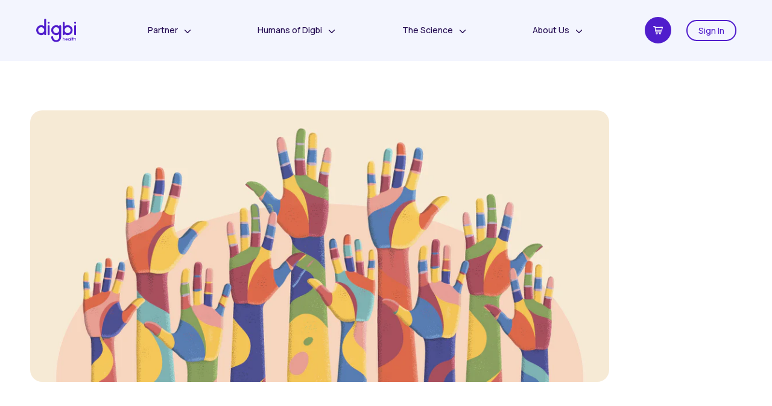

--- FILE ---
content_type: text/html; charset=utf-8
request_url: https://digbihealth.com/blogs/press-release/digbi-health-enhances-mental-health-and-chronic-care-by-adding-ethnic-relevant-genetic-markers
body_size: 20655
content:
<!doctype html>
<!--[if lt IE 7]><html class="no-js lt-ie9 lt-ie8 lt-ie7" lang="en"> <![endif]-->
<!--[if IE 7]><html class="no-js lt-ie9 lt-ie8" lang="en"> <![endif]-->
<!--[if IE 8]><html class="no-js lt-ie9" lang="en"> <![endif]-->
<!--[if IE 9 ]><html class="ie9 no-js"> <![endif]-->
<!--[if (gt IE 9)|!(IE)]><!--> <html class="no-js"> <!--<![endif]-->
<head>



































































































  <meta name="google-site-verification" content="flLjgtC8hbCTCWpoARy4Vy-RPjJcQnxzKsJ3gJXD4zw" />
  <link href="https://assets.calendly.com/assets/external/widget.css" rel="stylesheet">
<script src="https://assets.calendly.com/assets/external/widget.js" type="text/javascript" async></script>
  
  
  <meta name="google-site-verification" content="6QImY-i3KF0vX-yie0oxgXdDQdZsvMBzOMBp2ZBugFc" />
  <!-- Testing Fresh Marketer -->
  <script src='//cdn.freshmarketer.com/684986/1734891.js'></script>
  <!-- Google Tag Manager -->
  <script>(function(w,d,s,l,i){w[l]=w[l]||[];w[l].push({'gtm.start':
  new Date().getTime(),event:'gtm.js'});var f=d.getElementsByTagName(s)[0],
  j=d.createElement(s),dl=l!='dataLayer'?'&l='+l:'';j.async=true;j.src=
  'https://www.googletagmanager.com/gtm.js?id='+i+dl;f.parentNode.insertBefore(j,f);
  })(window,document,'script','dataLayer','GTM-K79KRMC');</script>
  <!-- End Google Tag Manager -->

  <!-- Global site tag (gtag.js) - Google Ads: 350645832 -->
  <script async src="https://www.googletagmanager.com/gtag/js?id=AW-350645832"></script>
  <script>
    window.dataLayer = window.dataLayer || [];
    function gtag(){dataLayer.push(arguments);}
    gtag('js', new Date());
    gtag('config', 'AW-350645832');
  </script>
  
  <!-- salesloft script -->
  <script type="text/javascript">
    (function(i,s,o,g,r,a,m){i['SLScoutObject']=r;i[r]=i[r]||function(){
      (i[r].q=i[r].q||[]).push(arguments)},i[r].l=1*new Date();a=s.createElement(o),
      m=s.getElementsByTagName(o)[0];a.async=1;a.src=g;m.parentNode.insertBefore(a,m)
                            })(window,document,'script','https://scout-cdn.salesloft.com/sl.js','slscout');
    slscout(["init", "eyJ0eXAiOiJKV1QiLCJhbGciOiJIUzI1NiJ9.eyJ0IjoxMDUxOTV9.Lq4isWs0z2p33QjKHgkl0vub2X6AcxMU93PqlcErYdI"]);
  </script>

  <link rel="manifest" href="/a/pwa/best-hires/manifest" />
    <script type="text/javascript">
var pwaPrompt;var pwaPromptSet;window.addEventListener('beforeinstallprompt', function(e) {pwaPrompt = e;pwaPromptSet=true;});</script>
    
  
  <!-- Global Schema Markup -->
<script type="application/ld+json">
{
  "@context": "https://schema.org",
  "@type": "Organization",
    "name": "Digbi Health",
  "description": "Digbi Health delivers health outcomes that matter. The organization curated the first gut microbiome & genetic risk based precision care program proven to reduce weight & associated illness.",
    "url": "https://digbihealth.com",
    "logo": "https://cdn.shopify.com/s/files/1/2078/0145/t/27/assets/logo-digbi-health_nav-web.svg",
  "foundingDate": "2018",
"founder": [  
  {
  "@type": "Person",
  "name": "Ranjan Sinha",
  "sameAs": "https://www.wikidata.org/wiki/Q107806921"
  } ],
"sameAs": [
      "https://www.facebook.com/digbihealth/",
      "https://twitter.com/digbihealth",
      "https://www.instagram.com/digbihealth",
      "https://www.linkedin.com/company/18362926",
      "https://www.wikidata.org/wiki/Q107807314",
      "https://www.crunchbase.com/organization/digbi-health"
  ]
}
</script>
  <!-- End Global Schema Markup -->  
  
  <!-- Basic page needs ================================================== -->
  <meta charset="utf-8">
  <meta http-equiv="X-UA-Compatible" content="IE=edge,chrome=1">
  <meta name = "theme-color" content = "#ffffff" />

  
  <link rel="shortcut icon" href="//digbihealth.com/cdn/shop/files/playstore_32x32.png?v=1710168835" type="image/png" />
  
  
  <link rel="shortcut icon" href="//digbihealth.com/cdn/shop/t/27/assets/favicon.ico?v=1862985778694881931557305331" type="image/x-icon">
  <link rel="icon" href="//digbihealth.com/cdn/shop/t/27/assets/favicon.ico?v=1862985778694881931557305331" type="image/x-icon">

  <!-- Title and description ================================================== -->
  <title>
    Digbi Health enhances mental health and chronic care by adding Ethnic- &ndash; Digbi Health - FoodRx 
  </title>

  
  
  <meta name="description" content="Digbi Health incorporates ethnic-relevant genetic risk scores to personalize care for metabolic and mental health conditions associated with gut and obesity. The new panel will improve health equity and outcomes for ethnically diverse workforces. Digbi Health announced today they are incorporating ethnic-specific risk ">
  


  <!-- Helpers ================================================== -->
  <!-- /snippets/social-meta-tags.liquid -->







<meta property="og:site_name" content="Digbi Health - FoodRx ">
<meta property="og:url" content="https://digbihealth.com/blogs/press-release/digbi-health-enhances-mental-health-and-chronic-care-by-adding-ethnic-relevant-genetic-markers">
<meta property="og:title" content="Digbi Health enhances mental health and chronic care by adding Ethnic-relevant genetic markers">
<meta property="og:type" content="article">
<meta property="og:description" content="Digbi Health incorporates ethnic-relevant genetic risk scores to personalize care for metabolic and mental health conditions associated with gut and obesity.
The new panel will improve health equity and outcomes for ethnically diverse workforces.
Digbi Health announced today they are incorporating ethnic-specific risk scores for nutrition, fitness, obesity, diabetes, hypertension, mental and digestive health across its virtual care program for people living with polychronic physical and mental illness associated with inflammatory gut and weight.
It’s well established that the risk of illness, food allergies, gut microbiome composition and pharmaceutical risk varies significantly by ethnicity and gender because they are rooted in an individual's genetics and gut microbiome. For example, A) African Americans have a higher genetic risk for hypertension and lung cancer despite lower smoking rates, B) black women are more likely to get breast cancer, C) Hispanic adults have higher risks of diabetes. D) Asian Indian men have four times higher risk of cardiovascular disease even if with a normal BMI, non-smoking and vegetarian E) white European males have a higher risk of Atrial Fibrillation, F) Jews of European descent have one of the highest risks of developing colon cancer compared to any ethnicity worldwide and, G) white women have a higher risk of a digestive and inflammatory disease like arthritis.
Genetic testing has become increasingly widespread, with millions of Americans conducting genetic tests at home. Employers and health plans are embracing digital care programs for their employees. Current genetic tests and digital care programs fail to account for gender and ethnic diversity despite the popularity.
Specifically, 78% of genetic studies come from people of predominantly European descent, and most digital care guidelines are primarily based on studies done with the white male population, even though they only make up 16% of the population, resulting in significant inequity in care outcomes for women and people of color.
Digbi’s new genetic scores address these health outcome inequities by personalizing care using the member’s ethnic ancestry, measured by their DNA sequence, gut microbiome, food habits, and food preference. In a recently published study of 393 adults, Digbi’s polychronic care program proved to be equally effective across ethnicities and income levels.
“It’s extremely problematic for the health of an increasingly diverse workforce to limit genetic, gut microbiome data to one population and one-size-fits-all digital care programs that have a proven bias towards one gender and ethnicity. Digbi’s science and care team is committed to eliminating health outcome disparities while advancing our understanding of genetic and gut microbiome science,” said Ranjan Sinha, Founder and Chief Executive Officer of Digbi Health.
About Digbi Health
Digbi Health provides convenient, virtual care to people living with polychronic physical and mental illness associated with inflammatory gut and weight. Digbi uses AI to harness genetic, gut microbiome, clinical, food information, and behavioral signals, to deliver tailored whole-person care, which includes food as medicine, behavioral coaching support, remote monitoring, and MD connected care coordination to equitably target the root cause of illness. Follow us on LinkedIn, Twitter, Instagram, and Facebook.">

<meta property="og:image" content="http://digbihealth.com/cdn/shop/articles/MLK_Day_blog_post_1200x1200.png?v=1642496635">
<meta property="og:image:secure_url" content="https://digbihealth.com/cdn/shop/articles/MLK_Day_blog_post_1200x1200.png?v=1642496635">


<meta name="twitter:card" content="summary_large_image">
<meta name="twitter:title" content="Digbi Health enhances mental health and chronic care by adding Ethnic-relevant genetic markers">
<meta name="twitter:description" content="Digbi Health incorporates ethnic-relevant genetic risk scores to personalize care for metabolic and mental health conditions associated with gut and obesity.
The new panel will improve health equity and outcomes for ethnically diverse workforces.
Digbi Health announced today they are incorporating ethnic-specific risk scores for nutrition, fitness, obesity, diabetes, hypertension, mental and digestive health across its virtual care program for people living with polychronic physical and mental illness associated with inflammatory gut and weight.
It’s well established that the risk of illness, food allergies, gut microbiome composition and pharmaceutical risk varies significantly by ethnicity and gender because they are rooted in an individual's genetics and gut microbiome. For example, A) African Americans have a higher genetic risk for hypertension and lung cancer despite lower smoking rates, B) black women are more likely to get breast cancer, C) Hispanic adults have higher risks of diabetes. D) Asian Indian men have four times higher risk of cardiovascular disease even if with a normal BMI, non-smoking and vegetarian E) white European males have a higher risk of Atrial Fibrillation, F) Jews of European descent have one of the highest risks of developing colon cancer compared to any ethnicity worldwide and, G) white women have a higher risk of a digestive and inflammatory disease like arthritis.
Genetic testing has become increasingly widespread, with millions of Americans conducting genetic tests at home. Employers and health plans are embracing digital care programs for their employees. Current genetic tests and digital care programs fail to account for gender and ethnic diversity despite the popularity.
Specifically, 78% of genetic studies come from people of predominantly European descent, and most digital care guidelines are primarily based on studies done with the white male population, even though they only make up 16% of the population, resulting in significant inequity in care outcomes for women and people of color.
Digbi’s new genetic scores address these health outcome inequities by personalizing care using the member’s ethnic ancestry, measured by their DNA sequence, gut microbiome, food habits, and food preference. In a recently published study of 393 adults, Digbi’s polychronic care program proved to be equally effective across ethnicities and income levels.
“It’s extremely problematic for the health of an increasingly diverse workforce to limit genetic, gut microbiome data to one population and one-size-fits-all digital care programs that have a proven bias towards one gender and ethnicity. Digbi’s science and care team is committed to eliminating health outcome disparities while advancing our understanding of genetic and gut microbiome science,” said Ranjan Sinha, Founder and Chief Executive Officer of Digbi Health.
About Digbi Health
Digbi Health provides convenient, virtual care to people living with polychronic physical and mental illness associated with inflammatory gut and weight. Digbi uses AI to harness genetic, gut microbiome, clinical, food information, and behavioral signals, to deliver tailored whole-person care, which includes food as medicine, behavioral coaching support, remote monitoring, and MD connected care coordination to equitably target the root cause of illness. Follow us on LinkedIn, Twitter, Instagram, and Facebook.">

  <link rel="canonical" href="https://digbihealth.com/blogs/press-release/digbi-health-enhances-mental-health-and-chronic-care-by-adding-ethnic-relevant-genetic-markers">
  <meta name="viewport" content="width=device-width,initial-scale=1,shrink-to-fit=no">
  <meta name="theme-color" content="#fd7d00">
 <!-- <script src="https://code.jquery.com/jquery-3.7.1.min.js"></script> -->
  <script src="//digbihealth.com/cdn/shop/t/27/assets/jquery-2.2.3.min.js?v=58211863146907186831557302549" type="text/javascript"></script>

  <script> function createFcn(nm){(window.freshsales)[nm]=function(){(window.freshsales).push([nm].concat(Array.prototype.slice.call(arguments,0)))}; } (function(url,appToken,formCapture){window.freshsales=window.freshsales||[];if(window.freshsales.length==0){list='init identify trackPageView trackEvent set'.split(' ');for(var i=0;i<list.length;i++){var nm=list[i];createFcn(nm);}var t=document.createElement('script');t.async=1;t.src='//assets.freshsales.io/assets/analytics.js';var ft=document.getElementsByTagName('script')[0];ft.parentNode.insertBefore(t,ft);freshsales.init('https://3tandai.freshsales.io','f9682e339c0d6fcacc9b5706e3433d0e91bf2b3ef0170521e17bc3e4c756af05',true);}})();</script>
  
  
    

    <!--     new design -->

    <!-- Header hook for plugins ================================================== -->
    <script>window.performance && window.performance.mark && window.performance.mark('shopify.content_for_header.start');</script><meta name="google-site-verification" content="C9vbq9XPkuDFornEivHtzhgnAbNCX0CeWbdCFki7iBQ">
<meta name="google-site-verification" content="Se7O6kQOOxOTmWKUJkI4hdLeT6LJw6pfg7h2OgZU9gU">
<meta id="shopify-digital-wallet" name="shopify-digital-wallet" content="/20780145/digital_wallets/dialog">
<meta name="shopify-checkout-api-token" content="657e6f6938abcd2bf1807983bf6d149d">
<meta id="in-context-paypal-metadata" data-shop-id="20780145" data-venmo-supported="false" data-environment="production" data-locale="en_US" data-paypal-v4="true" data-currency="USD">
<link rel="alternate" type="application/atom+xml" title="Feed" href="/blogs/press-release.atom" />
<script async="async" src="/checkouts/internal/preloads.js?locale=en-US"></script>
<script id="apple-pay-shop-capabilities" type="application/json">{"shopId":20780145,"countryCode":"US","currencyCode":"USD","merchantCapabilities":["supports3DS"],"merchantId":"gid:\/\/shopify\/Shop\/20780145","merchantName":"Digbi Health - FoodRx ","requiredBillingContactFields":["postalAddress","email","phone"],"requiredShippingContactFields":["postalAddress","email","phone"],"shippingType":"shipping","supportedNetworks":["visa","masterCard","amex","discover","elo","jcb"],"total":{"type":"pending","label":"Digbi Health - FoodRx ","amount":"1.00"},"shopifyPaymentsEnabled":true,"supportsSubscriptions":true}</script>
<script id="shopify-features" type="application/json">{"accessToken":"657e6f6938abcd2bf1807983bf6d149d","betas":["rich-media-storefront-analytics"],"domain":"digbihealth.com","predictiveSearch":true,"shopId":20780145,"locale":"en"}</script>
<script>var Shopify = Shopify || {};
Shopify.shop = "best-hires.myshopify.com";
Shopify.locale = "en";
Shopify.currency = {"active":"USD","rate":"1.0"};
Shopify.country = "US";
Shopify.theme = {"name":"Digbi","id":49444683836,"schema_name":"Brooklyn","schema_version":"6.1.0","theme_store_id":null,"role":"main"};
Shopify.theme.handle = "null";
Shopify.theme.style = {"id":null,"handle":null};
Shopify.cdnHost = "digbihealth.com/cdn";
Shopify.routes = Shopify.routes || {};
Shopify.routes.root = "/";</script>
<script type="module">!function(o){(o.Shopify=o.Shopify||{}).modules=!0}(window);</script>
<script>!function(o){function n(){var o=[];function n(){o.push(Array.prototype.slice.apply(arguments))}return n.q=o,n}var t=o.Shopify=o.Shopify||{};t.loadFeatures=n(),t.autoloadFeatures=n()}(window);</script>
<script id="shop-js-analytics" type="application/json">{"pageType":"article"}</script>
<script defer="defer" async type="module" src="//digbihealth.com/cdn/shopifycloud/shop-js/modules/v2/client.init-shop-cart-sync_IZsNAliE.en.esm.js"></script>
<script defer="defer" async type="module" src="//digbihealth.com/cdn/shopifycloud/shop-js/modules/v2/chunk.common_0OUaOowp.esm.js"></script>
<script type="module">
  await import("//digbihealth.com/cdn/shopifycloud/shop-js/modules/v2/client.init-shop-cart-sync_IZsNAliE.en.esm.js");
await import("//digbihealth.com/cdn/shopifycloud/shop-js/modules/v2/chunk.common_0OUaOowp.esm.js");

  window.Shopify.SignInWithShop?.initShopCartSync?.({"fedCMEnabled":true,"windoidEnabled":true});

</script>
<script>(function() {
  var isLoaded = false;
  function asyncLoad() {
    if (isLoaded) return;
    isLoaded = true;
    var urls = ["\/\/static.zotabox.com\/6\/4\/6499a5b37ae54f1e566e0912a5c15390\/widgets.js?shop=best-hires.myshopify.com","https:\/\/www.orderlogicapp.com\/embedded_js\/production_base.js?1589921667\u0026shop=best-hires.myshopify.com","https:\/\/static.rechargecdn.com\/assets\/js\/widget.min.js?shop=best-hires.myshopify.com","https:\/\/cdn.shopify.com\/s\/files\/1\/2078\/0145\/t\/27\/assets\/affirmShopify.js?v=1632224815\u0026shop=best-hires.myshopify.com","https:\/\/cdn.shopify.com\/s\/files\/1\/2078\/0145\/t\/27\/assets\/affirmShopify.js?v=1715636735\u0026shop=best-hires.myshopify.com","https:\/\/cdn.storifyme.com\/assets\/shopify\/main.js?shop=best-hires.myshopify.com","https:\/\/countryblocker.tible.tech\/app\/scripts\/best-hires-countryblocker-20230525092032.js?shop=best-hires.myshopify.com"];
    for (var i = 0; i < urls.length; i++) {
      var s = document.createElement('script');
      s.type = 'text/javascript';
      s.async = true;
      s.src = urls[i];
      var x = document.getElementsByTagName('script')[0];
      x.parentNode.insertBefore(s, x);
    }
  };
  if(window.attachEvent) {
    window.attachEvent('onload', asyncLoad);
  } else {
    window.addEventListener('load', asyncLoad, false);
  }
})();</script>
<script id="__st">var __st={"a":20780145,"offset":-28800,"reqid":"959f046d-9f93-4269-b7d4-6200ed44d8a7-1768421584","pageurl":"digbihealth.com\/blogs\/press-release\/digbi-health-enhances-mental-health-and-chronic-care-by-adding-ethnic-relevant-genetic-markers","s":"articles-556353814588","u":"f3599ec72d4f","p":"article","rtyp":"article","rid":556353814588};</script>
<script>window.ShopifyPaypalV4VisibilityTracking = true;</script>
<script id="captcha-bootstrap">!function(){'use strict';const t='contact',e='account',n='new_comment',o=[[t,t],['blogs',n],['comments',n],[t,'customer']],c=[[e,'customer_login'],[e,'guest_login'],[e,'recover_customer_password'],[e,'create_customer']],r=t=>t.map((([t,e])=>`form[action*='/${t}']:not([data-nocaptcha='true']) input[name='form_type'][value='${e}']`)).join(','),a=t=>()=>t?[...document.querySelectorAll(t)].map((t=>t.form)):[];function s(){const t=[...o],e=r(t);return a(e)}const i='password',u='form_key',d=['recaptcha-v3-token','g-recaptcha-response','h-captcha-response',i],f=()=>{try{return window.sessionStorage}catch{return}},m='__shopify_v',_=t=>t.elements[u];function p(t,e,n=!1){try{const o=window.sessionStorage,c=JSON.parse(o.getItem(e)),{data:r}=function(t){const{data:e,action:n}=t;return t[m]||n?{data:e,action:n}:{data:t,action:n}}(c);for(const[e,n]of Object.entries(r))t.elements[e]&&(t.elements[e].value=n);n&&o.removeItem(e)}catch(o){console.error('form repopulation failed',{error:o})}}const l='form_type',E='cptcha';function T(t){t.dataset[E]=!0}const w=window,h=w.document,L='Shopify',v='ce_forms',y='captcha';let A=!1;((t,e)=>{const n=(g='f06e6c50-85a8-45c8-87d0-21a2b65856fe',I='https://cdn.shopify.com/shopifycloud/storefront-forms-hcaptcha/ce_storefront_forms_captcha_hcaptcha.v1.5.2.iife.js',D={infoText:'Protected by hCaptcha',privacyText:'Privacy',termsText:'Terms'},(t,e,n)=>{const o=w[L][v],c=o.bindForm;if(c)return c(t,g,e,D).then(n);var r;o.q.push([[t,g,e,D],n]),r=I,A||(h.body.append(Object.assign(h.createElement('script'),{id:'captcha-provider',async:!0,src:r})),A=!0)});var g,I,D;w[L]=w[L]||{},w[L][v]=w[L][v]||{},w[L][v].q=[],w[L][y]=w[L][y]||{},w[L][y].protect=function(t,e){n(t,void 0,e),T(t)},Object.freeze(w[L][y]),function(t,e,n,w,h,L){const[v,y,A,g]=function(t,e,n){const i=e?o:[],u=t?c:[],d=[...i,...u],f=r(d),m=r(i),_=r(d.filter((([t,e])=>n.includes(e))));return[a(f),a(m),a(_),s()]}(w,h,L),I=t=>{const e=t.target;return e instanceof HTMLFormElement?e:e&&e.form},D=t=>v().includes(t);t.addEventListener('submit',(t=>{const e=I(t);if(!e)return;const n=D(e)&&!e.dataset.hcaptchaBound&&!e.dataset.recaptchaBound,o=_(e),c=g().includes(e)&&(!o||!o.value);(n||c)&&t.preventDefault(),c&&!n&&(function(t){try{if(!f())return;!function(t){const e=f();if(!e)return;const n=_(t);if(!n)return;const o=n.value;o&&e.removeItem(o)}(t);const e=Array.from(Array(32),(()=>Math.random().toString(36)[2])).join('');!function(t,e){_(t)||t.append(Object.assign(document.createElement('input'),{type:'hidden',name:u})),t.elements[u].value=e}(t,e),function(t,e){const n=f();if(!n)return;const o=[...t.querySelectorAll(`input[type='${i}']`)].map((({name:t})=>t)),c=[...d,...o],r={};for(const[a,s]of new FormData(t).entries())c.includes(a)||(r[a]=s);n.setItem(e,JSON.stringify({[m]:1,action:t.action,data:r}))}(t,e)}catch(e){console.error('failed to persist form',e)}}(e),e.submit())}));const S=(t,e)=>{t&&!t.dataset[E]&&(n(t,e.some((e=>e===t))),T(t))};for(const o of['focusin','change'])t.addEventListener(o,(t=>{const e=I(t);D(e)&&S(e,y())}));const B=e.get('form_key'),M=e.get(l),P=B&&M;t.addEventListener('DOMContentLoaded',(()=>{const t=y();if(P)for(const e of t)e.elements[l].value===M&&p(e,B);[...new Set([...A(),...v().filter((t=>'true'===t.dataset.shopifyCaptcha))])].forEach((e=>S(e,t)))}))}(h,new URLSearchParams(w.location.search),n,t,e,['guest_login'])})(!0,!0)}();</script>
<script integrity="sha256-4kQ18oKyAcykRKYeNunJcIwy7WH5gtpwJnB7kiuLZ1E=" data-source-attribution="shopify.loadfeatures" defer="defer" src="//digbihealth.com/cdn/shopifycloud/storefront/assets/storefront/load_feature-a0a9edcb.js" crossorigin="anonymous"></script>
<script data-source-attribution="shopify.dynamic_checkout.dynamic.init">var Shopify=Shopify||{};Shopify.PaymentButton=Shopify.PaymentButton||{isStorefrontPortableWallets:!0,init:function(){window.Shopify.PaymentButton.init=function(){};var t=document.createElement("script");t.src="https://digbihealth.com/cdn/shopifycloud/portable-wallets/latest/portable-wallets.en.js",t.type="module",document.head.appendChild(t)}};
</script>
<script data-source-attribution="shopify.dynamic_checkout.buyer_consent">
  function portableWalletsHideBuyerConsent(e){var t=document.getElementById("shopify-buyer-consent"),n=document.getElementById("shopify-subscription-policy-button");t&&n&&(t.classList.add("hidden"),t.setAttribute("aria-hidden","true"),n.removeEventListener("click",e))}function portableWalletsShowBuyerConsent(e){var t=document.getElementById("shopify-buyer-consent"),n=document.getElementById("shopify-subscription-policy-button");t&&n&&(t.classList.remove("hidden"),t.removeAttribute("aria-hidden"),n.addEventListener("click",e))}window.Shopify?.PaymentButton&&(window.Shopify.PaymentButton.hideBuyerConsent=portableWalletsHideBuyerConsent,window.Shopify.PaymentButton.showBuyerConsent=portableWalletsShowBuyerConsent);
</script>
<script data-source-attribution="shopify.dynamic_checkout.cart.bootstrap">document.addEventListener("DOMContentLoaded",(function(){function t(){return document.querySelector("shopify-accelerated-checkout-cart, shopify-accelerated-checkout")}if(t())Shopify.PaymentButton.init();else{new MutationObserver((function(e,n){t()&&(Shopify.PaymentButton.init(),n.disconnect())})).observe(document.body,{childList:!0,subtree:!0})}}));
</script>
<link id="shopify-accelerated-checkout-styles" rel="stylesheet" media="screen" href="https://digbihealth.com/cdn/shopifycloud/portable-wallets/latest/accelerated-checkout-backwards-compat.css" crossorigin="anonymous">
<style id="shopify-accelerated-checkout-cart">
        #shopify-buyer-consent {
  margin-top: 1em;
  display: inline-block;
  width: 100%;
}

#shopify-buyer-consent.hidden {
  display: none;
}

#shopify-subscription-policy-button {
  background: none;
  border: none;
  padding: 0;
  text-decoration: underline;
  font-size: inherit;
  cursor: pointer;
}

#shopify-subscription-policy-button::before {
  box-shadow: none;
}

      </style>

<script>window.performance && window.performance.mark && window.performance.mark('shopify.content_for_header.end');</script>
  <script src="https://wchat.freshchat.com/js/widget.js"></script>
  <link rel="stylesheet" href="https://cdnjs.cloudflare.com/ajax/libs/twitter-bootstrap/4.6.1/css/bootstrap.min.css" integrity="sha512-T584yQ/tdRR5QwOpfvDfVQUidzfgc2339Lc8uBDtcp/wYu80d7jwBgAxbyMh0a9YM9F8N3tdErpFI8iaGx6x5g==" crossorigin="anonymous" referrerpolicy="no-referrer" />
   
  <link rel="stylesheet" href="https://cdnjs.cloudflare.com/ajax/libs/slick-carousel/1.8.1/slick.min.css" integrity="sha512-yHknP1/AwR+yx26cB1y0cjvQUMvEa2PFzt1c9LlS4pRQ5NOTZFWbhBig+X9G9eYW/8m0/4OXNx8pxJ6z57x0dw==" crossorigin="anonymous" referrerpolicy="no-referrer" />
  <link rel="stylesheet" href="https://cdnjs.cloudflare.com/ajax/libs/font-awesome/4.7.0/css/font-awesome.min.css">
    <link href="//digbihealth.com/cdn/shop/t/27/assets/new_theme_2022_copy.css?v=173078146270143235061707918871" rel="stylesheet" type="text/css" media="all" />

    <script src="//digbihealth.com/cdn/shop/t/27/assets/jquery.cookie.js?v=122260493949522360551557302551" type="text/javascript"></script>

    <script>
    var refurl= parent.document.referrer
    //alert(refurl); 

    var getUrlParameter = function getUrlParameter(sParam) {
      var sPageURL = refurl,
          sURLVariables = sPageURL.split('?'),
          sParameterName,
          i;

      for (i = 0; i < sURLVariables.length; i++) {
        sParameterName = sURLVariables[i].split('=');

        if (sParameterName[0] === sParam) {
          return sParameterName[1] === undefined ? true : sParameterName[1];
        }
      }
    }


    function setCookie(cname,cvalue,exdays) {
      var d = new Date();
      d.setTime(d.getTime() + (exdays*24*60*60*1000));
      var expires = "expires=" + d.toGMTString();
      document.cookie = cname + "=" + cvalue + ";" + expires + ";path=/";
    }

    function getCookie(cname) {
      var name = cname + "=";
      var decodedCookie = decodeURIComponent(document.cookie);
      var ca = decodedCookie.split(';');
      for(var i = 0; i < ca.length; i++) {
        var c = ca[i];
        while (c.charAt(0) == ' ') {
          c = c.substring(1);
        }
        if (c.indexOf(name) == 0) {
          return c.substring(name.length, c.length);
        }
      }
      return "";
    }

    function checkCookie() {
      var user=getCookie("username");
      if (user != "") {
        //alert("Welcome again " + user);
        //       if(user=="culturalhealthsolutions.com")
        //       {      
        //        $('.button-checkout-main .cart').attr('action', '/cart/?discount=Partners;');
        //         $('#referrer_code').html("<span class='inner_cupon'>Since you are Dr. Ron's clients, we are offering you 20% discount</span>");
        //        }
        if(user=="www.techstriker.com")
        {      
          $('.button-checkout-main .cart').attr('action', '/cart/?discount=Partner1;');
          $('#referrer_code').html("<span class='inner_cupon'>Since you are Tavant's client, we are offering you 25% discount</span>");
        }
        if(user=="www.foodrx.ai"){      
          $('.button-checkout-main .cart').attr('action', '/cart/?discount=Partners;');
          $('#referrer_code').html("<span class='inner_cupon'>Since you are foodrx's client, we are offering you 20% discount</span>");
        }
        if(user=="localhost/techstrikers"){      
          $('.button-checkout-main .cart').attr('action', '/cart/?discount=Partners;');
          $('#referrer_code').html("<span class='inner_cupon'>Since you are Tavant's client, we are offering you 20% discount</span>");
        }
        else{

        }

      } else {
        var user = getUrlParameter('referrer'); 
        //lert(user);
        if (user != "" && user != null) {
          setCookie("username", user, 1);
        }
      }
    }
    </script>




  
  <!-- vasu new theme check end -->

  
  <meta name="ahrefs-site-verification" content="f9e5577de420fac0f928e198e3b1bbd0d5e127ff74e33fca7acaf4cf0651311f">
  <meta name="facebook-domain-verification" content="jpkki3hgwp14sw6gw2nvykhcno8669" />
  <script src="//digbihealth.com/cdn/shop/t/27/assets/datalayer-analytics.js?v=118202902183128229401671004367" type="text/javascript"></script>



<link href="https://cdn.storifyme.com/assets/css/stories-preview.css" rel="stylesheet" type="text/css" media="all" />

<link href="https://monorail-edge.shopifysvc.com" rel="dns-prefetch">
<script>(function(){if ("sendBeacon" in navigator && "performance" in window) {try {var session_token_from_headers = performance.getEntriesByType('navigation')[0].serverTiming.find(x => x.name == '_s').description;} catch {var session_token_from_headers = undefined;}var session_cookie_matches = document.cookie.match(/_shopify_s=([^;]*)/);var session_token_from_cookie = session_cookie_matches && session_cookie_matches.length === 2 ? session_cookie_matches[1] : "";var session_token = session_token_from_headers || session_token_from_cookie || "";function handle_abandonment_event(e) {var entries = performance.getEntries().filter(function(entry) {return /monorail-edge.shopifysvc.com/.test(entry.name);});if (!window.abandonment_tracked && entries.length === 0) {window.abandonment_tracked = true;var currentMs = Date.now();var navigation_start = performance.timing.navigationStart;var payload = {shop_id: 20780145,url: window.location.href,navigation_start,duration: currentMs - navigation_start,session_token,page_type: "article"};window.navigator.sendBeacon("https://monorail-edge.shopifysvc.com/v1/produce", JSON.stringify({schema_id: "online_store_buyer_site_abandonment/1.1",payload: payload,metadata: {event_created_at_ms: currentMs,event_sent_at_ms: currentMs}}));}}window.addEventListener('pagehide', handle_abandonment_event);}}());</script>
<script id="web-pixels-manager-setup">(function e(e,d,r,n,o){if(void 0===o&&(o={}),!Boolean(null===(a=null===(i=window.Shopify)||void 0===i?void 0:i.analytics)||void 0===a?void 0:a.replayQueue)){var i,a;window.Shopify=window.Shopify||{};var t=window.Shopify;t.analytics=t.analytics||{};var s=t.analytics;s.replayQueue=[],s.publish=function(e,d,r){return s.replayQueue.push([e,d,r]),!0};try{self.performance.mark("wpm:start")}catch(e){}var l=function(){var e={modern:/Edge?\/(1{2}[4-9]|1[2-9]\d|[2-9]\d{2}|\d{4,})\.\d+(\.\d+|)|Firefox\/(1{2}[4-9]|1[2-9]\d|[2-9]\d{2}|\d{4,})\.\d+(\.\d+|)|Chrom(ium|e)\/(9{2}|\d{3,})\.\d+(\.\d+|)|(Maci|X1{2}).+ Version\/(15\.\d+|(1[6-9]|[2-9]\d|\d{3,})\.\d+)([,.]\d+|)( \(\w+\)|)( Mobile\/\w+|) Safari\/|Chrome.+OPR\/(9{2}|\d{3,})\.\d+\.\d+|(CPU[ +]OS|iPhone[ +]OS|CPU[ +]iPhone|CPU IPhone OS|CPU iPad OS)[ +]+(15[._]\d+|(1[6-9]|[2-9]\d|\d{3,})[._]\d+)([._]\d+|)|Android:?[ /-](13[3-9]|1[4-9]\d|[2-9]\d{2}|\d{4,})(\.\d+|)(\.\d+|)|Android.+Firefox\/(13[5-9]|1[4-9]\d|[2-9]\d{2}|\d{4,})\.\d+(\.\d+|)|Android.+Chrom(ium|e)\/(13[3-9]|1[4-9]\d|[2-9]\d{2}|\d{4,})\.\d+(\.\d+|)|SamsungBrowser\/([2-9]\d|\d{3,})\.\d+/,legacy:/Edge?\/(1[6-9]|[2-9]\d|\d{3,})\.\d+(\.\d+|)|Firefox\/(5[4-9]|[6-9]\d|\d{3,})\.\d+(\.\d+|)|Chrom(ium|e)\/(5[1-9]|[6-9]\d|\d{3,})\.\d+(\.\d+|)([\d.]+$|.*Safari\/(?![\d.]+ Edge\/[\d.]+$))|(Maci|X1{2}).+ Version\/(10\.\d+|(1[1-9]|[2-9]\d|\d{3,})\.\d+)([,.]\d+|)( \(\w+\)|)( Mobile\/\w+|) Safari\/|Chrome.+OPR\/(3[89]|[4-9]\d|\d{3,})\.\d+\.\d+|(CPU[ +]OS|iPhone[ +]OS|CPU[ +]iPhone|CPU IPhone OS|CPU iPad OS)[ +]+(10[._]\d+|(1[1-9]|[2-9]\d|\d{3,})[._]\d+)([._]\d+|)|Android:?[ /-](13[3-9]|1[4-9]\d|[2-9]\d{2}|\d{4,})(\.\d+|)(\.\d+|)|Mobile Safari.+OPR\/([89]\d|\d{3,})\.\d+\.\d+|Android.+Firefox\/(13[5-9]|1[4-9]\d|[2-9]\d{2}|\d{4,})\.\d+(\.\d+|)|Android.+Chrom(ium|e)\/(13[3-9]|1[4-9]\d|[2-9]\d{2}|\d{4,})\.\d+(\.\d+|)|Android.+(UC? ?Browser|UCWEB|U3)[ /]?(15\.([5-9]|\d{2,})|(1[6-9]|[2-9]\d|\d{3,})\.\d+)\.\d+|SamsungBrowser\/(5\.\d+|([6-9]|\d{2,})\.\d+)|Android.+MQ{2}Browser\/(14(\.(9|\d{2,})|)|(1[5-9]|[2-9]\d|\d{3,})(\.\d+|))(\.\d+|)|K[Aa][Ii]OS\/(3\.\d+|([4-9]|\d{2,})\.\d+)(\.\d+|)/},d=e.modern,r=e.legacy,n=navigator.userAgent;return n.match(d)?"modern":n.match(r)?"legacy":"unknown"}(),u="modern"===l?"modern":"legacy",c=(null!=n?n:{modern:"",legacy:""})[u],f=function(e){return[e.baseUrl,"/wpm","/b",e.hashVersion,"modern"===e.buildTarget?"m":"l",".js"].join("")}({baseUrl:d,hashVersion:r,buildTarget:u}),m=function(e){var d=e.version,r=e.bundleTarget,n=e.surface,o=e.pageUrl,i=e.monorailEndpoint;return{emit:function(e){var a=e.status,t=e.errorMsg,s=(new Date).getTime(),l=JSON.stringify({metadata:{event_sent_at_ms:s},events:[{schema_id:"web_pixels_manager_load/3.1",payload:{version:d,bundle_target:r,page_url:o,status:a,surface:n,error_msg:t},metadata:{event_created_at_ms:s}}]});if(!i)return console&&console.warn&&console.warn("[Web Pixels Manager] No Monorail endpoint provided, skipping logging."),!1;try{return self.navigator.sendBeacon.bind(self.navigator)(i,l)}catch(e){}var u=new XMLHttpRequest;try{return u.open("POST",i,!0),u.setRequestHeader("Content-Type","text/plain"),u.send(l),!0}catch(e){return console&&console.warn&&console.warn("[Web Pixels Manager] Got an unhandled error while logging to Monorail."),!1}}}}({version:r,bundleTarget:l,surface:e.surface,pageUrl:self.location.href,monorailEndpoint:e.monorailEndpoint});try{o.browserTarget=l,function(e){var d=e.src,r=e.async,n=void 0===r||r,o=e.onload,i=e.onerror,a=e.sri,t=e.scriptDataAttributes,s=void 0===t?{}:t,l=document.createElement("script"),u=document.querySelector("head"),c=document.querySelector("body");if(l.async=n,l.src=d,a&&(l.integrity=a,l.crossOrigin="anonymous"),s)for(var f in s)if(Object.prototype.hasOwnProperty.call(s,f))try{l.dataset[f]=s[f]}catch(e){}if(o&&l.addEventListener("load",o),i&&l.addEventListener("error",i),u)u.appendChild(l);else{if(!c)throw new Error("Did not find a head or body element to append the script");c.appendChild(l)}}({src:f,async:!0,onload:function(){if(!function(){var e,d;return Boolean(null===(d=null===(e=window.Shopify)||void 0===e?void 0:e.analytics)||void 0===d?void 0:d.initialized)}()){var d=window.webPixelsManager.init(e)||void 0;if(d){var r=window.Shopify.analytics;r.replayQueue.forEach((function(e){var r=e[0],n=e[1],o=e[2];d.publishCustomEvent(r,n,o)})),r.replayQueue=[],r.publish=d.publishCustomEvent,r.visitor=d.visitor,r.initialized=!0}}},onerror:function(){return m.emit({status:"failed",errorMsg:"".concat(f," has failed to load")})},sri:function(e){var d=/^sha384-[A-Za-z0-9+/=]+$/;return"string"==typeof e&&d.test(e)}(c)?c:"",scriptDataAttributes:o}),m.emit({status:"loading"})}catch(e){m.emit({status:"failed",errorMsg:(null==e?void 0:e.message)||"Unknown error"})}}})({shopId: 20780145,storefrontBaseUrl: "https://digbihealth.com",extensionsBaseUrl: "https://extensions.shopifycdn.com/cdn/shopifycloud/web-pixels-manager",monorailEndpoint: "https://monorail-edge.shopifysvc.com/unstable/produce_batch",surface: "storefront-renderer",enabledBetaFlags: ["2dca8a86","a0d5f9d2"],webPixelsConfigList: [{"id":"783089948","configuration":"{\"config\":\"{\\\"pixel_id\\\":\\\"AW-784599413\\\",\\\"target_country\\\":\\\"US\\\",\\\"gtag_events\\\":[{\\\"type\\\":\\\"search\\\",\\\"action_label\\\":\\\"AW-784599413\\\/GDNACPiO8YoBEPWSkPYC\\\"},{\\\"type\\\":\\\"begin_checkout\\\",\\\"action_label\\\":\\\"AW-784599413\\\/z-gOCP2N8YoBEPWSkPYC\\\"},{\\\"type\\\":\\\"view_item\\\",\\\"action_label\\\":[\\\"AW-784599413\\\/MlcFCIqM8YoBEPWSkPYC\\\",\\\"MC-W55TYCXNX6\\\"]},{\\\"type\\\":\\\"purchase\\\",\\\"action_label\\\":[\\\"AW-784599413\\\/YscqCIeM8YoBEPWSkPYC\\\",\\\"MC-W55TYCXNX6\\\"]},{\\\"type\\\":\\\"page_view\\\",\\\"action_label\\\":[\\\"AW-784599413\\\/twCQCISM8YoBEPWSkPYC\\\",\\\"MC-W55TYCXNX6\\\"]},{\\\"type\\\":\\\"add_payment_info\\\",\\\"action_label\\\":\\\"AW-784599413\\\/LZAXCPuO8YoBEPWSkPYC\\\"},{\\\"type\\\":\\\"add_to_cart\\\",\\\"action_label\\\":\\\"AW-784599413\\\/DKpKCPqN8YoBEPWSkPYC\\\"}],\\\"enable_monitoring_mode\\\":false}\"}","eventPayloadVersion":"v1","runtimeContext":"OPEN","scriptVersion":"b2a88bafab3e21179ed38636efcd8a93","type":"APP","apiClientId":1780363,"privacyPurposes":[],"dataSharingAdjustments":{"protectedCustomerApprovalScopes":["read_customer_address","read_customer_email","read_customer_name","read_customer_personal_data","read_customer_phone"]}},{"id":"699990300","configuration":"{\"pixelCode\":\"CCLDT7RC77U3JFD7QF9G\"}","eventPayloadVersion":"v1","runtimeContext":"STRICT","scriptVersion":"22e92c2ad45662f435e4801458fb78cc","type":"APP","apiClientId":4383523,"privacyPurposes":["ANALYTICS","MARKETING","SALE_OF_DATA"],"dataSharingAdjustments":{"protectedCustomerApprovalScopes":["read_customer_address","read_customer_email","read_customer_name","read_customer_personal_data","read_customer_phone"]}},{"id":"352747804","configuration":"{\"pixel_id\":\"176147506384078\",\"pixel_type\":\"facebook_pixel\",\"metaapp_system_user_token\":\"-\"}","eventPayloadVersion":"v1","runtimeContext":"OPEN","scriptVersion":"ca16bc87fe92b6042fbaa3acc2fbdaa6","type":"APP","apiClientId":2329312,"privacyPurposes":["ANALYTICS","MARKETING","SALE_OF_DATA"],"dataSharingAdjustments":{"protectedCustomerApprovalScopes":["read_customer_address","read_customer_email","read_customer_name","read_customer_personal_data","read_customer_phone"]}},{"id":"shopify-app-pixel","configuration":"{}","eventPayloadVersion":"v1","runtimeContext":"STRICT","scriptVersion":"0450","apiClientId":"shopify-pixel","type":"APP","privacyPurposes":["ANALYTICS","MARKETING"]},{"id":"shopify-custom-pixel","eventPayloadVersion":"v1","runtimeContext":"LAX","scriptVersion":"0450","apiClientId":"shopify-pixel","type":"CUSTOM","privacyPurposes":["ANALYTICS","MARKETING"]}],isMerchantRequest: false,initData: {"shop":{"name":"Digbi Health - FoodRx ","paymentSettings":{"currencyCode":"USD"},"myshopifyDomain":"best-hires.myshopify.com","countryCode":"US","storefrontUrl":"https:\/\/digbihealth.com"},"customer":null,"cart":null,"checkout":null,"productVariants":[],"purchasingCompany":null},},"https://digbihealth.com/cdn","7cecd0b6w90c54c6cpe92089d5m57a67346",{"modern":"","legacy":""},{"shopId":"20780145","storefrontBaseUrl":"https:\/\/digbihealth.com","extensionBaseUrl":"https:\/\/extensions.shopifycdn.com\/cdn\/shopifycloud\/web-pixels-manager","surface":"storefront-renderer","enabledBetaFlags":"[\"2dca8a86\", \"a0d5f9d2\"]","isMerchantRequest":"false","hashVersion":"7cecd0b6w90c54c6cpe92089d5m57a67346","publish":"custom","events":"[[\"page_viewed\",{}]]"});</script><script>
  window.ShopifyAnalytics = window.ShopifyAnalytics || {};
  window.ShopifyAnalytics.meta = window.ShopifyAnalytics.meta || {};
  window.ShopifyAnalytics.meta.currency = 'USD';
  var meta = {"page":{"pageType":"article","resourceType":"article","resourceId":556353814588,"requestId":"959f046d-9f93-4269-b7d4-6200ed44d8a7-1768421584"}};
  for (var attr in meta) {
    window.ShopifyAnalytics.meta[attr] = meta[attr];
  }
</script>
<script class="analytics">
  (function () {
    var customDocumentWrite = function(content) {
      var jquery = null;

      if (window.jQuery) {
        jquery = window.jQuery;
      } else if (window.Checkout && window.Checkout.$) {
        jquery = window.Checkout.$;
      }

      if (jquery) {
        jquery('body').append(content);
      }
    };

    var hasLoggedConversion = function(token) {
      if (token) {
        return document.cookie.indexOf('loggedConversion=' + token) !== -1;
      }
      return false;
    }

    var setCookieIfConversion = function(token) {
      if (token) {
        var twoMonthsFromNow = new Date(Date.now());
        twoMonthsFromNow.setMonth(twoMonthsFromNow.getMonth() + 2);

        document.cookie = 'loggedConversion=' + token + '; expires=' + twoMonthsFromNow;
      }
    }

    var trekkie = window.ShopifyAnalytics.lib = window.trekkie = window.trekkie || [];
    if (trekkie.integrations) {
      return;
    }
    trekkie.methods = [
      'identify',
      'page',
      'ready',
      'track',
      'trackForm',
      'trackLink'
    ];
    trekkie.factory = function(method) {
      return function() {
        var args = Array.prototype.slice.call(arguments);
        args.unshift(method);
        trekkie.push(args);
        return trekkie;
      };
    };
    for (var i = 0; i < trekkie.methods.length; i++) {
      var key = trekkie.methods[i];
      trekkie[key] = trekkie.factory(key);
    }
    trekkie.load = function(config) {
      trekkie.config = config || {};
      trekkie.config.initialDocumentCookie = document.cookie;
      var first = document.getElementsByTagName('script')[0];
      var script = document.createElement('script');
      script.type = 'text/javascript';
      script.onerror = function(e) {
        var scriptFallback = document.createElement('script');
        scriptFallback.type = 'text/javascript';
        scriptFallback.onerror = function(error) {
                var Monorail = {
      produce: function produce(monorailDomain, schemaId, payload) {
        var currentMs = new Date().getTime();
        var event = {
          schema_id: schemaId,
          payload: payload,
          metadata: {
            event_created_at_ms: currentMs,
            event_sent_at_ms: currentMs
          }
        };
        return Monorail.sendRequest("https://" + monorailDomain + "/v1/produce", JSON.stringify(event));
      },
      sendRequest: function sendRequest(endpointUrl, payload) {
        // Try the sendBeacon API
        if (window && window.navigator && typeof window.navigator.sendBeacon === 'function' && typeof window.Blob === 'function' && !Monorail.isIos12()) {
          var blobData = new window.Blob([payload], {
            type: 'text/plain'
          });

          if (window.navigator.sendBeacon(endpointUrl, blobData)) {
            return true;
          } // sendBeacon was not successful

        } // XHR beacon

        var xhr = new XMLHttpRequest();

        try {
          xhr.open('POST', endpointUrl);
          xhr.setRequestHeader('Content-Type', 'text/plain');
          xhr.send(payload);
        } catch (e) {
          console.log(e);
        }

        return false;
      },
      isIos12: function isIos12() {
        return window.navigator.userAgent.lastIndexOf('iPhone; CPU iPhone OS 12_') !== -1 || window.navigator.userAgent.lastIndexOf('iPad; CPU OS 12_') !== -1;
      }
    };
    Monorail.produce('monorail-edge.shopifysvc.com',
      'trekkie_storefront_load_errors/1.1',
      {shop_id: 20780145,
      theme_id: 49444683836,
      app_name: "storefront",
      context_url: window.location.href,
      source_url: "//digbihealth.com/cdn/s/trekkie.storefront.55c6279c31a6628627b2ba1c5ff367020da294e2.min.js"});

        };
        scriptFallback.async = true;
        scriptFallback.src = '//digbihealth.com/cdn/s/trekkie.storefront.55c6279c31a6628627b2ba1c5ff367020da294e2.min.js';
        first.parentNode.insertBefore(scriptFallback, first);
      };
      script.async = true;
      script.src = '//digbihealth.com/cdn/s/trekkie.storefront.55c6279c31a6628627b2ba1c5ff367020da294e2.min.js';
      first.parentNode.insertBefore(script, first);
    };
    trekkie.load(
      {"Trekkie":{"appName":"storefront","development":false,"defaultAttributes":{"shopId":20780145,"isMerchantRequest":null,"themeId":49444683836,"themeCityHash":"4395030966380267218","contentLanguage":"en","currency":"USD","eventMetadataId":"2dade243-f403-4a69-90bc-9c611d281e95"},"isServerSideCookieWritingEnabled":true,"monorailRegion":"shop_domain","enabledBetaFlags":["65f19447"]},"Session Attribution":{},"S2S":{"facebookCapiEnabled":true,"source":"trekkie-storefront-renderer","apiClientId":580111}}
    );

    var loaded = false;
    trekkie.ready(function() {
      if (loaded) return;
      loaded = true;

      window.ShopifyAnalytics.lib = window.trekkie;

      var originalDocumentWrite = document.write;
      document.write = customDocumentWrite;
      try { window.ShopifyAnalytics.merchantGoogleAnalytics.call(this); } catch(error) {};
      document.write = originalDocumentWrite;

      window.ShopifyAnalytics.lib.page(null,{"pageType":"article","resourceType":"article","resourceId":556353814588,"requestId":"959f046d-9f93-4269-b7d4-6200ed44d8a7-1768421584","shopifyEmitted":true});

      var match = window.location.pathname.match(/checkouts\/(.+)\/(thank_you|post_purchase)/)
      var token = match? match[1]: undefined;
      if (!hasLoggedConversion(token)) {
        setCookieIfConversion(token);
        
      }
    });


        var eventsListenerScript = document.createElement('script');
        eventsListenerScript.async = true;
        eventsListenerScript.src = "//digbihealth.com/cdn/shopifycloud/storefront/assets/shop_events_listener-3da45d37.js";
        document.getElementsByTagName('head')[0].appendChild(eventsListenerScript);

})();</script>
  <script>
  if (!window.ga || (window.ga && typeof window.ga !== 'function')) {
    window.ga = function ga() {
      (window.ga.q = window.ga.q || []).push(arguments);
      if (window.Shopify && window.Shopify.analytics && typeof window.Shopify.analytics.publish === 'function') {
        window.Shopify.analytics.publish("ga_stub_called", {}, {sendTo: "google_osp_migration"});
      }
      console.error("Shopify's Google Analytics stub called with:", Array.from(arguments), "\nSee https://help.shopify.com/manual/promoting-marketing/pixels/pixel-migration#google for more information.");
    };
    if (window.Shopify && window.Shopify.analytics && typeof window.Shopify.analytics.publish === 'function') {
      window.Shopify.analytics.publish("ga_stub_initialized", {}, {sendTo: "google_osp_migration"});
    }
  }
</script>
<script
  defer
  src="https://digbihealth.com/cdn/shopifycloud/perf-kit/shopify-perf-kit-3.0.3.min.js"
  data-application="storefront-renderer"
  data-shop-id="20780145"
  data-render-region="gcp-us-central1"
  data-page-type="article"
  data-theme-instance-id="49444683836"
  data-theme-name="Brooklyn"
  data-theme-version="6.1.0"
  data-monorail-region="shop_domain"
  data-resource-timing-sampling-rate="10"
  data-shs="true"
  data-shs-beacon="true"
  data-shs-export-with-fetch="true"
  data-shs-logs-sample-rate="1"
  data-shs-beacon-endpoint="https://digbihealth.com/api/collect"
></script>
</head>


<body   no  onload="myFunctionrte()" page-handle="" onload="checkCookie()" id="digbi-health-enhances-mental-health-and-chronic-care-by-adding-ethnic" class="template-digbi-template  digbi-health-enhances-mental-health-and-chronic-care-by-adding-ethnic-body-wrapper template-article">
  <!-- Google Tag Manager (noscript) -->
  <noscript><iframe src='https://www.googletagmanager.com/ns.html?id=GTM-K79KRMC'
  height='0' width='0' style='display:none;visibility:hidden'></iframe></noscript>
  <!-- End Google Tag Manager (noscript) -->
  
  <!-- Sales Intel -->
  <script>
    (function (w, d, t) {
      _ml = w._ml || {};
      _ml.eid = '81430';
      _ml.cid = '25342a62-c84b-4d47-9f0c-8e58f6c91596';
      var s, cd, tag; s = d.getElementsByTagName(t)[0]; cd = new Date();
      tag = d.createElement(t); tag.async = 1;
      tag.src = 'https://ml314.com/tag.aspx?' + cd.getDate() + cd.getMonth();
      s.parentNode.insertBefore(tag, s);
    })(window, document, 'script');
  </script>
  <!-- End Sales Intel -->

    <!-- vasu new theme check start-->
    

<style>
      
  #bobbe-webstory-iframe {
    display: none !important;
  }
      .is_menu_chev{display:none;}
      @media screen and (max-width: 1162px) {
    a.nav-link.has_children:after {
        content:none;
    }

    a.nav-link.has_children + span.is_menu_chev {
        background: url(https://cdn.shopify.com/s/files/1/2078/0145/files/ch-down.svg?v=1660161787);
        background-size: 12px 6px;
        width: 20px;
        height: 20px;
        display: inline-block;
        vertical-align: middle;
        margin-left: 10px;
        background-repeat: no-repeat;
        display: inline-block;
/*         background-color: red; */
        background-position: center;
      position: absolute;
    top: 14px;
    right: 0;
    transform: rotate(-90deg);
      cursor :pointer;
    }

    li.nav-item:not(.active) ul {
        display: none !important;
    }
      li.nav-item.active span.is_menu_chev{
      transform:none;
      }
}
.navbar-brand .show_on_cares{
      display:none;
}
      </style>

    
      

  <header class="header-outer">
    <div class="header-inner responsive-wrapper">
<nav class="navbar navbar-expand-lg main-navbar-wrap navbar-light">
    <div class="container justify-content-between">
      <a class="navbar-brand" href="https://digbihealth.com/">
        <img class="hide_on_cares" src="https://cdn.shopify.com/s/files/1/2078/0145/files/digbi_logo.svg" />
      <img  class="show_on_cares" src="https://cdn.shopify.com/s/files/1/2078/0145/files/digbi_logo_white.svg" />
      </a>
      <button class="navbar-toggler order-2 collapsed" type="button" data-toggle="collapse" data-target="#navbarNav" aria-controls="navbarNav" aria-expanded="false" aria-label="Toggle navigation">
         <div class="hamburger-lines">
              <span class="line line1"></span>
              <span class="line line2"></span>
              <span class="line line3"></span>
            </div>  
      </button>
      <div class="collapse navbar-collapse  order-2 order-lg-1" id="navbarNav">
        <ul class="navbar-nav main-navbar">
          
          <li class="nav-item">
            <a class="nav-link has_children nav-a" href="/pages/partner">Partner</a>
             <span class="is_menu_chev"></span>
            <ul class="dropdown-menu" >
               
                <li>
                    <a class="nav-a" href="https://digbihealth.com/pages/partner">
                        <img class="defstate" src="https://cdn.shopify.com/s/files/1/2078/0145/files/mi_h2_nrml.svg" /><img class="highlightstate" src="https://cdn.shopify.com/s/files/1/2078/0145/files/mi_h2_highlight.svg" />Employers & Payers
                    </a>
                </li>
       <li>
                    <a class="nav-a" href="https://digbihealth.com/pages/health-care-providers">
                        <img class="defstate" src="https://cdn.shopify.com/s/files/1/2078/0145/files/mi_h1_nrml.svg" /><img class="highlightstate" src="https://cdn.shopify.com/s/files/1/2078/0145/files/mi_h1_highlight.svg" />Health Care Providers
                    </a>
                </li>
            </ul>

          </li>
         

       <li class="nav-item">
            <a class="nav-link has_children nav-a" href="https://digbihealth.com/blogs/humans-of-digbi">Humans of Digbi</a>
            <span class="is_menu_chev"></span>
         <ul class="dropdown-menu" >

                <li>
                    <a class="nav-a" href="https://digbihealth.com/blogs/humans-of-digbi">
                        <img class="defstate" src="https://cdn.shopify.com/s/files/1/2078/0145/files/m_hod.svg" /><img class="highlightstate" src="https://cdn.shopify.com/s/files/1/2078/0145/files/m_hod_h.svg" />Humans of Digbi
                    </a>
                </li>
                 <li>
                    <a class="nav-a" href="https://digbihealth.com/pages/reviews">
                        <img class="defstate" src="https://cdn.shopify.com/s/files/1/2078/0145/files/m_member_rev.svg" /><img class="highlightstate" src="https://cdn.shopify.com/s/files/1/2078/0145/files/m_member_rev_h.svg" />Member Reviews
                    </a>
                </li>

            </ul>
       </li>
          <li class="nav-item">
            <a class="nav-link has_children nav-a" href="/blogs/science-talk">The Science</a>
            <span class="is_menu_chev"></span>
            <ul class="dropdown-menu" style="min-width:260px;">
                <li>
                    <a class="nav-a" href="https://digbihealth.com/blogs/science-talk">
                        <img class="defstate" src="https://cdn.shopify.com/s/files/1/2078/0145/files/mi_h3_nrml.svg" /><img class="highlightstate" src="https://cdn.shopify.com/s/files/1/2078/0145/files/mi_h3_highlight.svg" />Blog: Pharma & Science
                    </a>
                </li>
                <li>
                    <a class="nav-a" href="https://digbihealth.com/blogs/published-research">
                        <img class="defstate" src="https://cdn.shopify.com/s/files/1/2078/0145/files/mi_h4_nrml.svg" /><img class="highlightstate" src="https://cdn.shopify.com/s/files/1/2078/0145/files/mi_h4_highlight.svg" />Published Research
                    </a>
                </li>
            </ul>

          </li>
        


       <li class="nav-item">
            <a class="nav-link has_children nav-a" href="/pages/about-us">About Us</a>
         <span class="is_menu_chev"></span>
            <ul class="dropdown-menu" >
                <li>
                    <a class="nav-a" href="/pages/about-us">
                       <img class="defstate" src="https://cdn.shopify.com/s/files/1/2078/0145/files/m_about.svg" /><img class="highlightstate" src="https://cdn.shopify.com/s/files/1/2078/0145/files/m_about_h.svg" />About Us
                    </a>
                </li>
                <li>
                    <a class="nav-a" href="https://digbihealth.com/blogs/press-release">
                       <img class="defstate" src="https://cdn.shopify.com/s/files/1/2078/0145/files/m_pr.svg" /><img class="highlightstate" src="https://cdn.shopify.com/s/files/1/2078/0145/files/m_pr_h.svg" />Press Releases
                    </a>
                </li>
                <li>
                    <a class="nav-a" href="https://digbihealth.com/a/careers">
                       <img class="defstate" src="https://cdn.shopify.com/s/files/1/2078/0145/files/m_careers.svg" /><img class="highlightstate" src="https://cdn.shopify.com/s/files/1/2078/0145/files/m_careers_h.svg" />Careers
                    </a>
                </li>
                <li>
                    <a class="nav-a" href="https://digbihealth.com/pages/digbi-live">
                       <img class="defstate" src="https://cdn.shopify.com/s/files/1/2078/0145/files/m_events.svg" /><img class="highlightstate" src="https://cdn.shopify.com/s/files/1/2078/0145/files/m_events_h.svg" />Events
                    </a>
                </li>
                <li>
                    <a class="nav-a" href="https://digbihealth.com/pages/help">
                       <img class="defstate" src="https://cdn.shopify.com/s/files/1/2078/0145/files/m_help.svg" /><img class="highlightstate" src="https://cdn.shopify.com/s/files/1/2078/0145/files/m_help_h.svg" />Help
                    </a>
                </li>
            </ul>

          </li>

      
          <!-- <li class="nav-item">
            
          </li> -->
        </ul>
        <div class="order-1 order-lg-2 d-lg-none d-block text-center " style="width:100%">
        
        
            <a data-location="mobile_menu" target="_blank" class="btn-primary menu_cta no-bg no-hover-effect mbbtn cartbtn mb-2 nav-a" style="" href="https://digbihealth.com/cart">Cart</a>
            <a data-location="mobile_menu" target="_blank" class="btn-primary menu_cta no-bg no-hover-effect mbbtn sign-in-btn" href="https://member.digbihealth.com/login">Sign In</a>
        
        </div>
        
      </div>
      <div class="order-1 order-lg-2 d-lg-flex d-none " style=" flex-direction: row;align-items:center ">
         
        
            <a data-location="menu" target="_blank" class="cart_icon_header  menu_cta nav-a" href="https://digbihealth.com/cart"></a>
            <a data-location="menu" target="_blank" class="btn-primary menu_cta no-bg no-hover-effect sign-in-btn" href="https://member.digbihealth.com/login">Sign In</a>
        

        
    </div>
    </div>
  </nav>
</div>
<!-- <div class="shadow_maker"></div> -->

</header> 

  
  
  
    <link href="//digbihealth.com/cdn/shop/t/27/assets/blog-template.css?v=115093377699912576521705488427" rel="stylesheet" type="text/css" media="all" />
<script src="//digbihealth.com/cdn/shop/t/27/assets/blog-template.js?v=40036249803232633791600756245" type="text/javascript"></script>
<link href="//digbihealth.com/cdn/shop/t/27/assets/digbi-blog-form.css?v=178598597282129641521602694901" rel="stylesheet" type="text/css" media="all" />
<script src="//digbihealth.com/cdn/shop/t/27/assets/digbi-blog-form.js?v=18095402802288658751601908032" type="text/javascript"></script>
<link href="//digbihealth.com/cdn/shop/t/27/assets/blog-custom.css?v=183387795020934434911721665145" rel="stylesheet" type="text/css" media="all" />




<div class="blog-template" id="blog-template">
  <div>
    <!-- Featured Image -->
    <section class="dg-blog-featured">
      <div class="blog-featured-image">

        
          
        <img src="//digbihealth.com/cdn/shop/articles/MLK_Day_blog_post_1000x.png?v=1642496635" />
        
        
        
      </div>
    </section>
    <!-- Featured Image end -->
    <!-- BLOG-ARTICLE -->
    <section id="blog-article">

      <div class="blog-info-box">
          
            <a href="/pages/ranjan-sinha-bio" target="_blank">
              <img class="blog-author-image Aniiket Sengar" src = "//digbihealth.com/cdn/shop/t/27/assets/portrait-ranjan.png?v=69459602304387840161557302586">
            </a>
          
          <div>
            <div class="blog-info-details">
              
              <h4 class="h4-3tandai">Ranjan Sinha</h4>
              
              <h6 class="h6-3tandai">January 18, 2022</h6>
            </div>
            
          </div>
        </div>

      
      
      <div class="blog-header">
        <h1 class="h1-3tandai">Digbi Health enhances mental health and chronic care by adding Ethnic-relevant genetic markers</h1>
      </div>
      
      <div class="blog-content">      
        <h3 class="h3-3tandai"><b>Digbi Health incorporates ethnic-relevant genetic risk scores to personalize care for metabolic and mental health conditions associated with gut and obesity.</b></h3>
<p class="blog-text-p"><i>The new panel will improve health equity and outcomes for ethnically diverse workforces.</i></p>
<p class="blog-text-p">Digbi Health announced today they are incorporating ethnic-specific risk scores for nutrition, fitness, obesity, diabetes, hypertension, mental and digestive health across its virtual care program for people living with polychronic physical and mental illness associated with inflammatory gut and weight.</p>
<p class="blog-text-p">It’s well established that the risk of illness, food allergies, gut microbiome composition and pharmaceutical risk varies significantly by ethnicity and gender because they are rooted in an individual's genetics and gut microbiome. For example, A) African Americans have a higher genetic risk for hypertension and lung cancer despite lower smoking rates, B) black women are more likely to get breast cancer, C) Hispanic adults have higher risks of diabetes. D) Asian Indian men have four times higher risk of cardiovascular disease even if with a normal BMI, non-smoking and vegetarian E) white European males have a higher risk of Atrial Fibrillation, F) Jews of European descent have one of the highest risks of developing colon cancer compared to any ethnicity worldwide and, G) white women have a higher risk of a digestive and inflammatory disease like arthritis.</p>
<p class="blog-text-p">Genetic testing has become increasingly widespread, with millions of Americans conducting genetic tests at home. Employers and health plans are embracing digital care programs for their employees. Current genetic tests and digital care programs fail to account for gender and ethnic diversity despite the popularity.</p>
<p class="blog-text-p">Specifically, 78% of genetic studies come from people of predominantly European descent, and most digital care guidelines are primarily based on studies done with the white male population, even though they only make up 16% of the population, resulting in significant inequity in care outcomes for women and people of color.</p>
<p class="blog-text-p">Digbi’s new genetic scores address these health outcome inequities by personalizing care using the member’s ethnic ancestry, measured by their DNA sequence, gut microbiome, food habits, and food preference. In a recently <a class="blog-text-link" href="https://www.jmir.org/2021/5/e25401" target="_blank" rel="noopener noreferrer">published study</a> of 393 adults, Digbi’s polychronic care program proved to be equally effective across ethnicities and income levels.</p>
<p class="blog-text-p">“It’s extremely problematic for the health of an increasingly diverse workforce to limit genetic, gut microbiome data to one population and one-size-fits-all digital care programs that have a proven bias towards one gender and ethnicity. Digbi’s science and care team is committed to eliminating health outcome disparities while advancing our understanding of genetic and gut microbiome science,” said Ranjan Sinha, Founder and Chief Executive Officer of Digbi Health.</p>
<h3 class="h3-3tandai">About Digbi Health</h3>
<p class="blog-text-p">Digbi Health provides convenient, virtual care to people living with polychronic physical and mental illness associated with inflammatory gut and weight. Digbi uses AI to harness genetic, gut microbiome, clinical, food information, and behavioral signals, to deliver tailored whole-person care, which includes food as medicine, behavioral coaching support, remote monitoring, and MD connected care coordination to equitably target the root cause of illness. Follow us on <a class="blog-text-link" href="https://www.linkedin.com/company/digbihealth" target="_blank" rel="noopener noreferrer">LinkedIn</a>, <a class="blog-text-link" href="https://twitter.com/digbihealth" target="_blank" rel="noopener noreferrer">Twitter</a>, <a class="blog-text-link" href="https://www.instagram.com/digbihealth/" target="_blank" rel="noopener noreferrer">Instagram</a>, and <a class="blog-text-link" href="https://www.facebook.com/digbihealth/" target="_blank" rel="noopener noreferrer">Facebook</a>.</p>
      </div>

    </section>

    <section id = "blog-footer">
     
      <!-- BLOG-TAGS -->
      <div class = "tags animated">
        <div class = "tags-header">
        <!--<img src = "https://cdn.shopify.com/s/files/1/2078/0145/files/symbols_blog-tags.svg?v=1600736159"> -->
          <div class = "tags-header-text">
            <h3 class = "h3-3tandai">Find a similar article from the categories below</h3>
<!--             <h5 class = "h5-3tandai">Enjoy this article? Find a similar article in a like category below.</h5> -->
          </div>
        </div>
        <div class = "tags-list">
          
        </div>
      </div>
      
      <div class = "marketing animated">
        <div class = "marketing-header">
<!--           <img src = "https://cdn.shopify.com/s/files/1/2078/0145/t/27/assets/symbol_overlay-cta-qualify.svg?v=3772061843743860753" style="background-color: lightgray;border-radius: 50%;"> -->
          <div class = "marketing-header-text">
            <h3 class = "h3-3tandai">Take a quiz</h3>
          </div>
        </div>
       
        <div class="quize-stripe grid-style-cta">
        <h5 class = "h5-3tandai">Find out if you qualify for the <br>program, by taking this short quiz!</h5>
        <a class = "button-overlay-cta animated take-quize-btn" href="https://partners.digbihealth.com/personalized-health-quiz/app?utm_source=blogquiz&utm_medium=website&utm_campaign=nativequiz" target="_blank">
          <div>Take quiz</div>
<!--           <div>
            <img src = "https://cdn.shopify.com/s/files/1/2078/0145/t/27/assets/symbol_overlay-cta-qualify.svg?v=3772061843743860753"/>
          </div> -->
        </a>
        </div>
       
      </div>


      

      <!-- COMMENTS -->
      

      
      
      

      <div class = "discussion animated" style="margin-top: 50px;">
        <h3 class = "h3-3tandai">Comments</h3>
        <div class="discussion-flex">
        <div class = "discussion-header">
<!--           <img src = "https://cdn.shopify.com/s/files/1/2078/0145/files/symbols_blog-comments.svg?v=1600736159"> -->
          <div class = "discussion-header-text">
            <h5 class = "h5-3tandai">Would you like to discuss this article with <br>Digbi Health and others? If so, post a comment!</h5>
          </div>
        </div>
        
          
        

        <!-- BUTTON -->
        <a class = "button-overlay-cta-discussion">
          <div>Comment</div>
<!--           <div>
            <img src = "https://cdn.shopify.com/s/files/1/2078/0145/files/symbol_overlay-cta-comment.svg?v=1600736159"/>
          </div> -->
        </a>
      
        </div>
      </div>
    </section>
  </div>

  
  <section id = "form-blog-comment">
    <div class = "animated">
      <form method="post" action="/blogs/press-release/digbi-health-enhances-mental-health-and-chronic-care-by-adding-ethnic-relevant-genetic-markers/comments#comment_form" id="comment_form" accept-charset="UTF-8" class="comment-form"><input type="hidden" name="form_type" value="new_comment" /><input type="hidden" name="utf8" value="✓" />
      <div class = "form-wrapper animated">
        <!-- HEADER -->
        <div class = "form-header">
          <h1 class = "h1-3tandai">Post a comment.</h1>
          <h4 class = "h4-3tandai">Comments must be approved before being published.</h4>
        </div>

        <!-- BODY -->
        
        <div class = "form-body">
          <!-- INPUT -->
          <input class="input-3tandai-half mandatory" type="text" name="comment[author]" placeholder="Name*" id="CommentAuthor" value="" autocapitalize="words">
          <!-- INPUT -->
          <input class="input-3tandai-half mandatory" type="email" name="comment[email]" placeholder="Email*" id="CommentEmail" value="" autocorrect="off" autocapitalize="off">
          <!-- TEXTAREA -->
          <textarea placeholder="Type your comment here*"  class="textarea-3tandai-full mandatory" name="comment[body]" id="CommentBody"></textarea>
        </div>

        <!-- FOOTER -->
        <div class = "form-footer">
          <button type="submit" class = "button-overlay-cta-form-submit-final">
            <div>Post</div>
            <div>
              <img src = "https://cdn.shopify.com/s/files/1/2078/0145/files/symbol_overlay-cta-comment.svg?v=1600736159"/>
            </div>
          </button>
        </div>

        <!-- SUCCESS -->
        <div class = "form-success">
          
          <h1 class = "h1-3tandai">Sent!</h1>
          <h4 class = "h4-3tandai">Comment received - we’ll review and post it shortly.</h4>
          <img src = "//digbihealth.com/cdn/shop/t/27/assets/digbi-sent.png?v=109385660836663562441595238185">
        </div>
      </div>
      <!-- CLOSE -->
      <div class = "close-module">
        <img src = "//digbihealth.com/cdn/shop/t/27/assets/symbols_close.svg?v=99661646345248608061591978011">
      </div>
      </form>
    </div>
  </section>
  


 
</div>

<!-- Blog Related -->
  
  <div class = "first-page-middle blog-related-section" id="blog-related-section">
  <h4 class="dg-blog-heading">Similar articles</h4>
  <div class="container">

    

  
    
  </div>
  </div>
<!-- Blog Related -->


 <section id="dg-blog-contact">
    <div class="container">
        <div class="text text-center">
            <div class="">
                <div class="image">
                    <img src="https://cdn.shopify.com/s/files/1/2078/0145/files/Group_40830_1.svg?v=1680599268" class="animated element-to-fadeInUp lazyload">
                </div>
                <h2 class="h1-3tandai">Contact Us</h2>
                <h3 class="p-font greycolor regular">Have any questions? Please feel free <br>to reach out and contact us</h3>
                <a class=" btn-primary mt-2 " href="mailto:partner@digbihealth.com"> Email </a>
            </div>
        </div>
    </div>
</section> 
    <div id="shopify-section-footer-2022" class="shopify-section">




<script src="https://cdnjs.cloudflare.com/ajax/libs/jquery/3.5.1/jquery.min.js" referrerpolicy="no-referrer"></script>
<!-- <script src="./assets/js/video.popup.js" referrerpolicy="no-referrer"></script> -->
<!-- <script src="./assets/js/popupcode.js" referrerpolicy="no-referrer"></script> -->
<!-- <script src="//cdn.shopify.com/s/files/1/2078/0145/t/27/assets/partner-employer-form.js?v=167172933254600964411596461900" type="text/javascript"></script> -->
<script src="https://cdn.jsdelivr.net/npm/bootstrap@4.6.1/dist/js/bootstrap.bundle.min.js" integrity="sha384-fQybjgWLrvvRgtW6bFlB7jaZrFsaBXjsOMm/tB9LTS58ONXgqbR9W8oWht/amnpF" crossorigin="anonymous"></script>
<script src="https://cdnjs.cloudflare.com/ajax/libs/slick-carousel/1.8.1/slick.min.js" integrity="sha512-XtmMtDEcNz2j7ekrtHvOVR4iwwaD6o/FUJe6+Zq+HgcCsk3kj4uSQQR8weQ2QVj1o0Pk6PwYLohm206ZzNfubg==" crossorigin="anonymous" referrerpolicy="no-referrer"></script>

 
<script src="//digbihealth.com/cdn/shop/t/27/assets/video-popup-2022.js?v=15943019085497098601682536500" type="text/javascript"></script>
<script src="//digbihealth.com/cdn/shop/t/27/assets/popupcode-new-2022.js?v=70958371180809802711741871354" type="text/javascript"></script>
<script src="//digbihealth.com/cdn/shop/t/27/assets/scripts-new-2022.js?v=36358920018643925751707910891" type="text/javascript"></script>


<!-- New Footer -->             
<style>
  #footer-3tandai{
    display:none;
  }
  .footer-container {
  
  }
  .custom-footer .footer-list {
    margin: 0;
    padding: 0;
    list-style-type: none;
  }
   .custom-footer .footer-heading {
    color: #250D53;
    font-size: 18px;
    font-weight: 600;
    letter-spacing: 0;
    font-family: 'Manrope';
    line-height: 1.4;
    padding-bottom: 10px;
}
#custom-footer {
    background: #fbf9f8;
    padding: 70px 0 40px;
}
#shopify-section-footer{
background:transparent;
}
.footer-list-item{
  margin-bottom:10px;
}
.footer-list-item >a {
    color: #4B4260;
    font-size: 14px;
    font-family: 'Manrope';
    font-weight: 400;
    text-decoration: none;
    line-height: 1.4;
}
.footer-list-item >a:hover {
    color: #501DCC;
}
.footer-col-wrapper {
    padding-bottom: 10px;
    margin-bottom: 15px;
    text-align: left;
}
.copyright_wrapper {
    display: flex;
    justify-content: space-between;
    border-top: 1px solid rgb(75 66 96 / 30%);
    padding: 2em 0 1em;
}
.copyright-list,.footer-socialmedia-list {
    display: flex;
    list-style: none;
    padding: 0;
    margin: 0;
    column-gap: 25px;
}
.copyright-list .copyright-list-item > a {
    color: #250D53;
    font-size: 14px;
    font-weight: 600;
    line-height: 1.4;
  text-decoration: none;
}
.footer-socialmedia-item >a {
    width: 25px;
    height: 25px;
    border-radius: 50%;
    background: #ccc;
    display: flex;
    justify-content: center;
    align-items: center;
    color: #fafafa;
    text-decoration: none;
}
.footer-socialmedia-item >a:hover{
background:#501DCC;
}
.footer-socialmedia-list{
column-gap: 12px;
    margin-right: 50px;
}
.copyright-text {
    margin: 0;
    font-size: 10px;
    font-family: 'Manrope';
    text-align: start;
    font-weight: 400;
    line-height: 1.4;
}
  .display_mb{
    display:none;
  }
  @media only screen and (max-width:991px){
  #custom-footer {
    padding: 40px 26px 20px;
}
  }

#custom-footer .copyright-list {
  position: relative;
    z-index: 9999999999;
}

.address {
  display: flex;
  margin-top: 28px;
}
  
.address .text {
  color: #4B4260;
  font-size: 14px;
  font-family: 'Manrope';
  font-weight: 400;
  margin-left: 6px;
  line-height: 1.6;
}
  
@media only screen and (max-width:600px){
  #custom-footer{
        padding: 45px 26px 20px ;
  }
  .copyright-list{
    column-gap: 8px;
    
  }
  .copyright_wrapper{
    flex-wrap: wrap;
  }
  .copyright-text{
    text-align: center;  
  }
  .footer-custom-logo {
    padding-bottom: 50px;
    border-bottom: 1px solid rgb(75 66 96 / 30%);
    margin-bottom: 45px;
    display: flex;
    column-gap: 50px;
}
  .copyright-right{
    display:none;
  }
  .display_mb{
    display:block;
  }
  .address {
    max-width: 216px;
    margin-top: 15px;
  }
  .footer-custom-logo {
    flex-direction: column;
    align-items: center;
  }
  .footer-socialmedia-list {
    margin-right: 0;
    margin-top: 10px;
  }
}
@media (min-width: 992px) {
  #custom-footer .col-lg-2 {
    padding: 0;
  }
}
</style>
<footer class="custom-footer" id="custom-footer">
  <div class="container">
    <div class="row no-stack justify-content-around">
      <div class="col-lg-2 col-md-4 col-sm-12 col-12 ">
        <div class="footer-custom-logo">
        <a href=https://digbihealth.com>
          <img src="//digbihealth.com/cdn/shop/t/27/assets/logo_footer.svg?v=149779532437687816381685443046" class="img-fluid logo-footer" />
        </a>
        <div class="address">
          <img src="//digbihealth.com/cdn/shop/t/27/assets/location.svg?v=4303738140584374761708974953" width="12" height="15"/>
          <h6 class="text">800 El Camino Real West Suite 180, Mountain View, CA, United States, 94040</h6>
        </div>
        <div class=" display_mb">
      <ul class="footer-socialmedia-list">
            <li class="footer-socialmedia-item">
              <a href="#"><i class="fa fa-linkedin"></i></a>
            </li>
            <li class="footer-socialmedia-item">
              <a href="#"><i class="fa fa-youtube-play"></i></a>
            </li>
            <li class="footer-socialmedia-item">
              <a href="#"><i class="fa fa-facebook"></i></a>
            </li>
            <li class="footer-socialmedia-item">
              <a href="#"><i class="fa fa-instagram"></i></a>
            </li>
          </ul>
      </div>
        </div>
      </div>
      <!--
      <div class="col-lg-2 col-md-4 col-sm-6 col-6  ">
        <div class="footer-col-wrapper">
          <h5 class="footer-heading">The Platform</h5>
          <ul class="footer-list">
            <li class="footer-list-item"><a href="https://digbihealth.com/pages/cares">Digbi Cares</a></li>
          </ul>
        </div>
      </div>
      -->
      <div class="col-lg-2 col-md-4 col-sm-6 col-6">
        <div class="footer-col-wrapper">
          <h5 class="footer-heading">Partner</h5>
          <ul class="footer-list">
            <li class="footer-list-item"><a href="https://digbihealth.com/pages/partner">Employers & Payers</a></li>
            <li class="footer-list-item"><a href="https://digbihealth.com/pages/health-care-providers">Care Providers</a></li>
          </ul>
        </div>
      </div>
      <div class="col-lg-2 col-md-4 col-sm-6 col-6">
        <div class="footer-col-wrapper">
          <h5 class="footer-heading">Humans of Digbi</h5>
          <ul class="footer-list">
            <li class="footer-list-item"><a href="https://digbihealth.com/blogs/humans-of-digbi">Humans of Digbi</a></li>
            <li class="footer-list-item"><a href="https://digbihealth.com/pages/reviews">Member Reviews</a></li>
          </ul>
        </div>
      </div>
      <div class="col-lg-2 col-md-4 col-sm-6 col-6">
        <div class="footer-col-wrapper">
          <h5 class="footer-heading">The Science</h5>
          <ul class="footer-list">
            <li class="footer-list-item">
              <a href="https://digbihealth.com/blogs/science-talk">Blog: Pharma & Science</a>
            </li>
            <li class="footer-list-item"><a href="https://digbihealth.com/blogs/published-research">Published Research</a></li>
          </ul>
        </div>
      </div>
      <div class="col-lg-2 col-md-4 col-sm-6 col-6">
        <div class="footer-col-wrapper">
          <h5 class="footer-heading">Company</h5>
          <ul class="footer-list">
            <li class="footer-list-item"><a href="https://digbihealth.com/pages/about-us">About Us</a></li>
            <li class="footer-list-item"><a href="https://digbihealth.com/blogs/press-release">Press Releases</a></li>
            <li class="footer-list-item"><a href="https://digbihealth.com/a/careers">Careers</a></li>
            <li class="footer-list-item"><a href="https://digbihealth.com/pages/digbi-live">Events Help</a></li>
            <li class="footer-list-item"><a href="https://digbihealth.com/pages/help">Help</a></li>
          </ul>
        </div>
      </div>
    </div>
    <div class="copyright">
      <div class="copyright_wrapper">
        <div class="copyright-left">
          <ul class="copyright-list">
            <li class="copyright-list-item"><a href="https://digbihealth.com/pages/privacy-and-accuracy">Privacy</a></li>
            <li class="copyright-list-item"><a href="https://digbihealth.com/pages/terms-conditions">Terms</a></li>
            <li class="copyright-list-item">
              <a href="https://digbihealth.com/cookie-preferences">Cookie preferences</a>
            </li>
            <li class="copyright-list-item"><a href="mailto:digbi@digbihealth.com">Contact us</a></li>
          </ul>
        </div>
        <div class="copyright-right">
          <ul class="footer-socialmedia-list">
            <li class="footer-socialmedia-item">
              <a target="_blank" href="https://www.linkedin.com/company/digbihealth/"><i class="fa fa-linkedin"></i></a>
            </li>
            <li class="footer-socialmedia-item">
              <a target="_blank" href="https://www.youtube.com/@digbihealth8695"><i class="fa fa-youtube-play"></i></a>
            </li>
            <li class="footer-socialmedia-item">
              <a target="_blank" href="https://www.facebook.com/digbihealth/"><i class="fa fa-facebook"></i></a>
            </li>
            <li class="footer-socialmedia-item">
              <a target="_blank" href="https://www.instagram.com/digbihealth/"><i class="fa fa-instagram"></i></a>
            </li>
          </ul>
        </div>
      </div>
      <div class="row">
      <div class="col-lg-12 col-sm-12 col-md-12">
        <p class="copyright-text">© Digbi Health. All Rights Reserved.</p>
        </div>
      </div>
    </div>
  </div>
</footer>
<script>
  let count = document.querySelectorAll('.v_slide__count');
  for (let index = 0; index < count.length; index++) {
    count[index].innerHTML = index + 1;
  }
</script>            
<!-- Footer End -->

 

</div>
  
  <!-- vasu new theme check end -->

  
  
  
   
  <div class="disply-bu"></div>
  <!--   <script type="text/javascript" src="//downloads.mailchimp.com/js/signup-forms/popup/embed.js" data-dojo-config="usePlainJson: true, isDebug: false"></script><script type="text/javascript">require(["mojo/signup-forms/Loader"], function(L) { L.start({"baseUrl":"mc.us17.list-manage.com","uuid":"19ef5c1ac848abe0d86242847","lid":"3101f44dda"}) })</script> -->
  
  

  
<!--  not needed on  new digbi control page  -->
  
    <!--fresh chat -->
  <script>
    window.fcWidget.init({
      "config": {
        "cssNames": {
          "widget": "custom_fc_frame"
        }
      },
      token: "5605e822-6c7c-4ac9-a872-5da10ad507ab",
      host: "https://wchat.freshchat.com"
    });
  </script>
    
  
   <!-- Subscriptions Powered by ReCharge Payments: Begin Liquid Code -->
<!--
	Subscription Theme Footer
	http://rechargepayments.com: v2
	Updated: 2017/09/12
-->

	<script>
		// Subscriptions Powered by ReCharge Payments: JavaScript
		(function() {
			// Basic function to load script files, will be used to include jQuery
			var loadScript = function(url, callback) {
				var script = document.createElement("script");
				script.type = "text/javascript";
				// If the browser is Internet Explorer
				if (script.readyState){
					script.onreadystatechange = function() {
						if (script.readyState == "loaded" || script.readyState == "complete") {
							script.onreadystatechange = null;
							callback();
						}
					};
				// For any other browser
				} else {
					script.onload = function() {
						callback();
					};
				}
				script.src = url;
				document.getElementsByTagName("head")[0].appendChild(script);
			};
			// This is our JavaScript that we'll run after jQuery is included
			var reChargeThemeFooterJS = function($) {
				function reChargeSaveCartNoteAndRedirectToCart() {
					var has_cart_note_or_attribute = false;
					try {
						var data = {};
						if ($('[name="note"]').val() != undefined) {
							var note = $('[name="note"]').val();
							data['note'] = note;
							has_cart_note_or_attribute = true;
						}
						if (has_cart_note_or_attribute) {
							$.ajax({
								type: 'POST',
								data: data,
								url: '/cart/update.js',
								dataType: 'json',
								success: function() {
									window.location.href = '/cart';
								}
							});
						} else {
							window.location.href = '/cart';
						}
					} catch (e) {
						window.location.href = '/cart';
					}
				}
				var checkout_button_selectors = '[href="/checkout"], form[action="/cart"] button[type="submit"], form[action="/cart"] input[type="submit"], form[action="/checkout"] input[type="submit"], form[action="/checkout"] button[type="submit"]';
				$(document).on('click', checkout_button_selectors, function(e) {
					if (!e.target.hasAttribute('data-disable-recharge')) {
						e.preventDefault();
						reChargeSaveCartNoteAndRedirectToCart();
						window.location.href = '/cart';
					} else {
						console.info('ReCharge disabled');
					}
				});
			}
			// Check if jQuery is added, if not, then we'll loadScript, otherwise, run reChargeJS
			if ((typeof(jQuery) == 'undefined') || (parseInt(jQuery.fn.jquery) == 1 && parseFloat(jQuery.fn.jquery.replace(/^1\./,"")) < 7.2)) {
				// We'll get our jQuery from Google APIs
				loadScript('//ajax.googleapis.com/ajax/libs/jquery/1.7.2/jquery.min.js', function() {
					jQuery172 = jQuery.noConflict(true);
					reChargeThemeFooterJS(jQuery172);
				});
			} else {
				reChargeThemeFooterJS(jQuery);
			}
		})();
	</script>

<!-- Subscriptions Powered by ReCharge Payments: End Liquid Code -->




  <script>jQuery(document).ready(function(){jQuery('.is_menu_chev').click(function(){
  jQuery(this).closest('li').toggleClass('active');
  });});</script>
</body>
</html>




--- FILE ---
content_type: text/css
request_url: https://digbihealth.com/cdn/shop/t/27/assets/new_theme_2022_copy.css?v=173078146270143235061707918871
body_size: 13066
content:
@import"https://fonts.googleapis.com/css2?family=Manrope:wght@400;500;700;900&display=swap";:root{--color-primary: #250D53;--color-alt: #4B4260;--color-button: #501DCC;--color-faded: #666666;--color-green: #00BD9B;--color-darkgreen: #3D4953;--bs-btn-bg: #fff;--header-outer-height: 101px;--header-inner-height: 65px;--header-height-difference: calc(var(--header-outer-height) - var(--header-inner-height));--header-bg: #F3F5FE}*{box-sizing:border-box}body{color:var(--color-primary);font-weight:400}.no-bg{background:none!important}.responsive-wrapper{width:90%;max-width:1280px;margin-left:auto;margin-right:auto}.header-outer{height:var(--header-outer-height);position:sticky;top:calc(var(--header-height-difference) * -1);display:flex;align-items:center;background-color:var(--header-bg);z-index:5}.header-inner{height:var(--header-inner-height);position:sticky;top:0;width:100%;background-color:var(--header-bg);display:flex;align-items:center;justify-content:space-between}body,.h1-3tandai,.h2-3tandai,.h3-3tandai,.h4-3tandai,.h5-3tandai,.h6-3tandai,[class*=button-cta]>div:first-of-type{font-family:Manrope,sans-serif}a{color:#4f505c;font-size:16px;line-height:22px}.text-blue{color:var(--color-primary)!important}.text-green{color:var(--color-green)!important}.text-darkgreen{color:var(--color-darkgreen)!important}.h1-3tandai{letter-spacing:-.8px;line-height:60px;font-size:40px;font-weight:700}.h1-3tandai strong{font-weight:900}.regular{font-weight:400}.exbold{font-weight:900}.megatext{font-size:49px;font-weight:900;line-height:62px;letter-spacing:-.98px}.h2-3tandai{font-weight:700;font-size:31px;line-height:46px;margin-bottom:17px;letter-spacing:-.62px}.h3-3tandai{font-size:20px;line-height:30px}.h2-3tandai .circle_img{float:left;padding-right:15px}.h3-3tandai.increased{font-size:24px;line-height:36px;font-weight:700}.h3-3tandai.increased.regular{font-weight:400}[class*=button-cta]{height:44px;border:0px;border-radius:22px;padding:0 10px 0 16px;display:flex;justify-content:center;align-items:center;cursor:pointer;-webkit-transform:translateZ();-webkit-transition:all .25s ease-in-out;-moz-transition:all .25s ease-in-out;-ms-transition:all .25s ease-in-out;-o-transition:all .25s ease-in-out;transition:all .25s ease-in-out}[class*=button-cta]:hover{-webkit-box-shadow:0px 0px 0px 0px rgba(33,116,217,0)!important;-moz-box-shadow:0px 0px 0px 0px rgba(33,116,217,0)!important;box-shadow:0 0 #2174d900!important;text-decoration:none}[class*=button-cta]>div:first-of-type{font-size:15px;font-weight:600;margin:0 8px 0 0;speak:none;letter-spacing:normal;font-style:normal;font-variant:normal;text-transform:none;-webkit-font-smoothing:antialiased;color:#fff}[class*=button-cta]>div:last-of-type{width:24px;height:24px;margin:0;border-radius:12px}.button-wrapper{display:flex;justify-content:left;margin-top:25px;margin-bottom:15px}[class*=button-cta]>div:first-of-type{font-size:18px;line-height:24px}.width-100-per{width:100%}.form-footer a{font-weight:700}.arrow_blue{height:11px;margin-left:9px}.text .h1-3tandai{text-align:center}.col img{max-width:100%}.width-auto{width:auto!important}.lh37{line-height:37px!important}#app-marketing .h3-3tandai,#app-marketing .h1-3tandai{max-width:none}@media screen and (min-width: 362px) and (max-width: 918px){#app-marketing .h1-3tandai{margin-top:100px}}@media screen and (max-width: 361px){#app-marketing .h1-3tandai{margin-top:114px}}@media screen and (max-width: 283px){#app-marketing .h1-3tandai{margin-top:134px}}#app-marketing .h1-3tandai{font-weight:400}.app-text{max-width:541px}[class*=button-cta]{padding-left:19px;padding-right:14px;height:54px;border-radius:27px}[class*=button-cta]>div:last-of-type{height:27px;width:27px;border-radius:14px}.button-cta-go:hover img{animation:go-arrow .5s ease 1}span.btn_icon{margin-right:10px}@keyframes go-arrow{0%{transform:translate(0)}24%{transform:translate(24px);opacity:0}25%{transform:translate(-24px);opacity:0}50%{transform:translate(0)}}#app-marketing{padding-top:88px;padding-bottom:98px}.p-font{font-size:20px;line-height:30px}.p-lh-36.p-font{line-height:35px}.greycolor{color:var(--color-alt)!important}.doctorname.docname{color:#501dcc!important;margin-top:36px;margin-bottom:0}.button-color,.button-color.link-primary{color:var(--color-button)!important}.faded-color{color:var(--color-faded)!important}.primary-color{color:var(--color-primary)!important}.bold{font-weight:700!important}.semibold{font-weight:500!important}.products .text.left{justify-content:flex-start}.products .text div{width:auto;max-width:none;display:block;text-align:center}nav.navbar.navbar-light.bg-darkblue.static-top,.no-cost{background-color:var(--color-primary)}.h1-3tandai,.h2-3tandai,.h3-3tandai,.h4-3tandai,.h5-3tandai,.h6-3tandai{color:var(--color-primary)}.button-wrapper .button-cta-go{background-color:var(--color-button)}.button-wrapper .button-cta-go div:last-of-type{background-color:#fff}#app-marketing{background-color:var(--header-bg)}section:not(.no_gap){padding-top:var(--section-padding-top, 82px);padding-bottom:var(--section-padding-bottom, 92px)}section.less-bottom-gap{padding-bottom:65px}section.more-top-gap{padding-top:120px}section.blue_cta{padding-top:90px}.green-card{background:#ecfaf8;box-shadow:0 0 99px #060c4e0d;border-radius:15px}.green_card_head{text-align:center;padding-top:16px;padding-bottom:16px;border-bottom:2px solid rgb(21 67 74 / 40%);color:#1b897c;font-weight:600}.green_card_bottom{background:#1b897c;border-radius:0 0 15px 15px;opacity:.2;height:16px}.green_card_content{display:flex;flex-direction:row;text-align:center;padding-top:16px;padding-bottom:16px}.green_card_content>div{display:flex;flex-direction:column;justify-content:center;align-items:center;flex:1}.green_card_content>div span.mn{height:50px;width:50px;background:#1b897c33;border-radius:25px;display:flex;justify-content:center;font-size:16px;align-items:center;color:#1b897c;font-weight:900;margin-top:8px}.green_card_content>div span.mn span{font-size:12px}.green_card_content>div>span:first-child{min-height:40px;display:inline-block;font-weight:500;font-size:16px;line-height:20px;color:#4c6957}.green_card_content>div>span:first-child sup,.green_card_content>div>span:first-child sup a{color:#1b897c;font-size:12px}.flex-space-between{justify-content:space-between}.d-flex{display:flex;flex-direction:column}.d-inline-block{display:inline-block}.sec_inner,.container{max-width:var(--container-width, 1161px);width:100%;padding:0;margin:0 auto}.row{flex-direction:row}.col,.flex-1{flex:1}.flex-2{flex:2}.flex-3{flex:3}.flex-column{flex-direction:column}.main_row{margin-top:30px}.main_row_40{margin-top:40px}.main_row_50{margin-top:50px}.main_row_100{margin-top:100px}.main_row.big_margin{padding-top:30px;position:relative}.main_row.big_margin_2{padding-top:60px;position:relative}.has_sec_divider .sec_divider_horizontal{position:absolute;top:0;height:100%;left:50%;z-index:1;bottom:0}.main_row>.col,.main_row.is_slider .slick-slide,.main_row.is_slider_hod .slick-slide{padding-left:11px;padding-right:11px}.main_row>.col:not(.no-p-change):first-child{padding-left:0}.main_row>.col:not(.no-p-change):last-child{padding-right:0}.pl-50{padding-left:50px}.pr-50{padding-right:50px!important}.mt-10{margin-top:10px}.pb-0{padding-bottom:0!important}.mb-10{margin-bottom:10px}.mb-96{margin-bottom:96px}.mb-20{margin-bottom:20px}.mb-25{margin-bottom:25px}.mb-30{margin-bottom:30px}.mb-40{margin-bottom:40px}.pb-50{padding-bottom:53px}.pr-20{padding-right:20px}.pl-20{padding-left:20px}.pt-20{padding-top:20px}.mb-13{margin-bottom:13px}button.navbar-toggler.order-2{padding:10px}a.cart_icon_header.menu_cta{width:44px;min-width:44px;height:44px;display:inline-block;border-radius:22px;margin-right:25px;background:#501dcc url(/cdn/shop/files/cart-icon_new.svg?v=1660159632) no-repeat;background-position:center;background-size:16px}.btn-primary.menu_cta:not(.mbbtn){height:35px;line-height:31px;min-width:83px;font-size:14px}.btn-primary.menu_cta:hover{background:var(--color-button)!important;color:#fff}.hamburger-lines{width:23px;height:18px;display:flex;flex-direction:column}.hamburger-lines>span{border-top:2px solid var(--color-primary);width:23px;display:inline-block;height:14px}.hamburger-lines>span:last-child{height:2px}button.navbar-toggler.order-2{border:0!important}.link-primary{line-height:37.5px;font-size:18px;font-weight:500;text-decoration:none;color:var(--color-alt)!important}.link-primary.dark_link{color:var(--color-primary)!important;font-weight:700}.link-primary.link-white{color:#fff!important;font-weight:700}.link-primary.link-with-icon{display:flex;justify-content:center;flex-direction:row}.flyer_box{border:2px solid #D6EADE;border-radius:30px;background:#fff;padding:33px 33px 0}.flyer_box:hover{box-shadow:0 50px 99px #00000014}.flyer_box img{width:100%;position:relative;vertical-align:middle}.flyer_box .h3-3tandai{white-space:nowrap;text-overflow:ellipsis;display:block;overflow:hidden}.pill{font-size:16px;background:#00bd9b;display:inline-block;height:29px;border-radius:30px;line-height:29px;color:#fff;padding-left:26px;text-decoration:none;padding-right:26px}.pill-outline{font-size:24px;border:2px solid #250D53;border-radius:30px;line-height:23px;display:inline-block;padding:13px 42px}.green-pill-outline{border-color:var(--color-green);padding:14px 25px;font-size:16px;line-height:25px}.ibox .pill{padding-left:10px;padding-right:10px}.shadow_hover_card:hover,.shadow_hover_card.hoveredByDefault{box-shadow:0 50px 99px #501dcc14}.btn-primary{background-color:#fff;border:2px solid var(--color-button);display:inline-block;height:52px;box-sizing:border-box;text-align:center;border-radius:27px;line-height:48px;font-weight:500;color:var(--color-button);text-decoration:none;padding-left:16px;padding-right:16px;width:100%}.btn-def-alt{background:#f3f5fe;border-color:#f3f5fe}.btn-primary.colored{color:#fff;background-color:var(--color-button)}.btn-primary.green{background-color:var(--color-green);color:#fff;border-color:var(--color-green)}.btn-primary:hover,.btn-primary:focus,.btn-primary:active{background-color:#fff;color:var(--color-button);text-decoration:none;border-color:var(--color-button)}.btn-primary.non-rounded{border-radius:10px}.btn-primary:not(.no-hover-effect):hover,.btn-primary:not(.no-hover-effect):focus,.btn-primary:not(:disabled):not(.disabled).active,.btn-primary:not(:disabled):not(.disabled):active{color:#fff;background-color:var(--color-button);border-color:var(--color-button)}.btn-primary.has_icon{display:flex;justify-content:space-evenly;align-items:center}.btn-primary.has_icon.inline-flex{display:inline-flex}.btn-primary.has_icon.has_alt_icon .alt-icon,.btn-primary.has_icon.has_alt_icon:hover .main-icon{display:none}.btn-primary.has_icon.has_alt_icon:hover .alt-icon{display:block}ul.pointers{padding:0;list-style:none;margin:0}.text-red{color:var(--color-button)}ul.pointers li{color:#695474;font-size:20px;line-height:30px;margin-bottom:15px;background:url(/cdn/shop/files/checkmark_new.png) top 9px left no-repeat;background-size:15px;padding-left:30px}ul.pointers.semi-blue-outline-tick li{background-image:url(/cdn/shop/files/ch-blue-semi.svg?v=1669191446)}ul.pointers.green-outline-tick li{background-image:url(/cdn/shop/files/green-outline-tick.svg?v=1667808632)}ul.pointers li.no-tick{background-image:url(/cdn/shop/files/times.png)}.member_get_box_2_content ul.pointers li{background-image:url(/cdn/shop/files/ch_green.svg);margin-bottom:22px}.blue_cta_inner_box ul.pointers li{background-image:url(/cdn/shop/files/ch-light.svg)}.sec_divider{border-top:1px solid #E2E4E6;border-left:1px solid #E2E4E6;margin-top:24px;margin-bottom:24px;opacity:.5}.sec_divider.dark{border-top:1px solid #3C1053}.sec_divider_horizontal{border-left:1px solid #3C1053;border-top:1px solid #3C1053;opacity:.5;opacity:.3;margin-left:60px;margin-right:60px}.fda_icon{height:52px;width:auto;margin-left:6px}.program_icon{height:66px;width:66px}span.plus{width:55px;display:flex}span.plus img{width:13px}.ibox .ibox_img{position:relative;margin-bottom:13px;display:inline-block}.ibox img{width:100%;height:auto;vertical-align:middle;border-radius:15px}.has_video_popup:not(.vid_no_icon):after{background:url(/cdn/shop/files/play_icon_new.png) center no-repeat;width:70px;height:40px;background-size:contain;position:absolute;left:calc(50% - 35px);content:" ";top:calc(50% - 20px)}.main-navbar-wrap{padding:0;flex:1;background:var(--header-bg);top:0;z-index:10}#navbarNav ul{width:100%;justify-content:space-evenly}#navbarNav ul a{color:#250d53!important;font-size:14px;font-weight:500;line-height:32px}#navbarNav ul li:hover>a{color:#501dcc!important}a.btn-outline-primary.menu_cta{line-height:19px;padding:13px 21px;color:#250d53!important;border-color:#250d53;border-radius:8px}a.btn-outline-primary.menu_cta:hover{background:#250d53;color:#fff!important}.quote{font-size:116px;line-height:114px;color:#501dcc;vertical-align:bottom;margin-bottom:-62px;margin-top:27px;margin-left:-9px}.app-store-video{width:100%;max-width:530px;height:298px}.app-store-video iframe{width:100%;height:100%;border-radius:32px}.donut_progress_inner{width:146px;height:146px;margin:0 auto 16px;position:relative}.donut_progress_inner svg{transform:rotate(-90deg);width:146px;height:146px}.donut_progress_inner circle{position:absolute;fill:none;stroke-width:15;transform:translate(3px,3px);stroke-dasharray:408.2;--strokedash: 408.2;stroke-dashoffset:calc(var(--strokedash) - (var(--strokedash) * var(--val2)) / 100);stroke-linecap:round}.donut_63 circle:last-child{stroke-dashoffset:151.034px!important}.donut_66 circle:last-child{stroke-dashoffset:138.788px!important}.donut_80 circle:last-child{stroke-dashoffset:81.64px!important}.donut_76 circle:last-child{stroke-dashoffset:97.968px!important}.donut_progress_inner circle:nth-child(1){stroke-dashoffset:0;stroke:#eee6ff}.donut_progress_inner circle:nth-child(2){stroke:var(--color-primary);animation:percent 1.5s linear;animation-delay:1s}.donut_progress_inner .progress_number{position:absolute;bottom:auto;right:0;font-size:24px;font-weight:900;line-height:31px;margin-bottom:17px;left:0;top:40%;text-align:center}.donut_progress_inner .progress_number span span{font-size:15px;margin-left:2px}@keyframes percent{0%{stroke-dashoffset:0;stroke-width:0}}.progress_desc{width:188px;max-width:100%;margin:0 auto 44px;display:inline-block}.circle_with_text{background-color:#eee6ff;border-radius:50%;width:146px;height:146px;display:inline-block;margin:0 auto 11px;color:var(--color-primary);line-height:31px;font-size:31px;font-weight:700;letter-spacing:-.06px;display:flex;justify-content:center;align-items:center}.doc-blue a{color:#0095db}.info_mb_section .row img{width:92px;height:92px;display:block;text-align:center;margin-bottom:13px}.info_mb_row{margin-bottom:80px;align-items:flex-start}.info_mb_row .col-6:before{content:"\2191";font-size:33px;position:absolute;top:-65px}.info_mb_row .col-6:last-child:before{content:"\2193"}.info_mb_row:last-child .col-6:last-child:after{content:"\2190";font-size:33px;left:-10px;top:10%;position:absolute}.info_mb_section .row .col-6{text-align:center;display:flex;flex-direction:column;justify-content:center;align-items:center}.info_mb_section img{width:219px;display:block;margin:0 auto 27px}.info_mb_section>span{font-weight:700;margin-bottom:80px;display:inline-block;width:100%;text-align:center}.info_box{text-align:center;margin-top:99px;position:relative;margin-bottom:40px}.info_text{position:absolute;left:0;top:0}.info_text{text-align:left}.info_text.info_text_2{left:calc(50% + 292px);top:99px;width:180px}.info_text.info_text_3{left:calc(50% + 292px);top:255px;width:180px}.info_text.info_text_4{left:calc(50% + 292px);top:400px;width:180px}.info_text.info_text_1{left:calc(50% - 96px);top:-40px;width:193px}.info_text.info_text_5{left:calc(50% - 96px);top:550px;width:193px}.info_text.info_text_6{left:calc(50% - 472px);top:385px;width:180px;text-align:right}.info_text.info_text_7{left:calc(50% - 472px);top:255px;width:180px;text-align:right}.info_text.info_text_8{left:calc(50% - 472px);top:95px;width:180px;text-align:right}.info_text.info_text_9{left:calc(50% - 90px);top:60%;width:180px;text-align:center;font-weight:700}.info_text.info_text_10{width:200px;text-align:center;left:calc(50% - 100px);top:-40px}.checkbox_container{position:relative;margin-right:15px;font-size:22px;-webkit-user-select:none;-moz-user-select:none;-ms-user-select:none;user-select:none;cursor:pointer;height:25px;line-height:25px;display:inline-block;vertical-align:middle;margin-top:-5px}.checkbox_container input{width:1px;position:absolute;left:0}.checkbox_box{height:25px;width:25px;border:1px solid #CCD1DA;display:inline-block;border-radius:5px}.checkbox_container:hover input~.checkbox_box{background-color:#ccc}.checkbox_container input:checked~.checkbox_box{background-color:#00bd9b;border-color:#00bd9b}.checkbox_box:after{content:"";position:absolute;display:none}.checkbox_container input:checked~.checkbox_box:after{display:block}.checkbox_container .checkbox_box:after{left:9.5px;top:6px;width:6px;height:11px;border:solid white;border-width:0 2px 2px 0;-webkit-transform:rotate(45deg);-ms-transform:rotate(45deg);transform:rotate(45deg)}input.input-3tandai-full{width:100%;border:1px solid #CCD1DA;border-radius:5px;padding:12px 18px;margin-bottom:37px;outline:none}span.invalid_txt{color:#e10a0a;font-size:14px;line-height:21px;margin-top:-37px;display:none}input.input-3tandai-full.invalid+span.invalid_txt{display:block}input.input-3tandai-full:focus{outline:1px solid #3c1053}.slick-list{overflow:visible}.slick-next,.slick-prev{position:absolute;background-color:transparent;border-color:transparent;z-index:1}.slick-arrow{top:-78px;right:0;left:auto}.slick-arrow span.arrow_animation.rotated_icon{transform:rotate(180deg)!important}span.arrow_animation.rotated_icon span:after,span.arrow_animation.rotated_icon span:before{margin-bottom:2px}.slick-next span,.slick-prev span{position:relative!important;animation:none!important}.slick-next span:first-child,.slick-prev span:last-child,.slick-next span:last-child,.slick-prev span:first-child{transform:none!important;display:inline-block;position:relative}.slick-prev.slick-arrow{right:128px}.row.main_row.is_slider>.slick-list{flex:1}.is_slider_4_1>.col{min-width:25%}.is_slider_4_1.not_on_desktop>.col{min-width:50%}.slick-list.draggable{margin-left:-13px;margin-right:-13px}.circle_ripple{height:170px;width:170px;border-radius:50%;position:relative;-webkit-transition:height .25s ease,width .25s ease;transition:height .25s ease,width .25s ease;margin-left:-15px}.circle_ripple:before,.circle_ripple:after{content:"";display:block;position:absolute;top:0;right:0;bottom:0;left:0;border-radius:50%;border:1px solid rgba(77,133,255,.3)}.circle_ripple_1:after,.circle_ripple_1:before{border:1px solid rgba(77,133,255,.5)}.circle_ripple_extras.circle_ripple{position:absolute;top:0;opacity:.3}.circle_ripple:before{-webkit-animation:ripple 2s linear infinite;animation:ripple 2s linear infinite}.circle_ripple:after{-webkit-animation:ripple 2s linear 1s infinite;animation:ripple 2s linear 1s infinite}.circle_ripple_2:before{-webkit-animation:ripple_2 2s linear infinite;animation:ripple_2 2s linear infinite}.circle_ripple_2:after{-webkit-animation:ripple_2 2s linear 1s infinite;animation:ripple_2 2s linear 1s infinite}.circle_ripple_3:before{-webkit-animation:ripple_3 2s linear infinite;animation:ripple_3 2s linear infinite}.circle_ripple_3:after{-webkit-animation:ripple_3 2s linear 1s infinite;animation:ripple_3 2s linear 1s infinite}.circle_ripple_4:before{-webkit-animation:ripple_4 2s linear infinite;animation:ripple_4 2s linear infinite}.circle_ripple_4:after{-webkit-animation:ripple_4 2s linear 1s infinite;animation:ripple_4 2s linear 1s infinite}.circle_ripple_5:before{-webkit-animation:ripple_5 2s linear infinite;animation:ripple_5 2s linear infinite}.circle_ripple_5:after{-webkit-animation:ripple_5 2s linear 1s infinite;animation:ripple_5 2s linear 1s infinite}@-webkit-keyframes ripple{0%{transform:scale(1);opacity:0}75%{transform:scale(1.4);opacity:.5}to{transform:scale(1.5);opacity:.5}}@keyframes ripple{0%{transform:scale(1);opacity:0}75%{transform:scale(1.4);opacity:.5}to{transform:scale(1.5);opacity:.5}}@-webkit-keyframes ripple_2{0%{-webkit-transform:scale(1.5)}75%{-webkit-transform:scale(1.9)}to{-webkit-transform:scale(2)}}@keyframes ripple_2{0%{-webkit-transform:scale(1.5)}75%{-webkit-transform:scale(1.9)}to{-webkit-transform:scale(2)}}@-webkit-keyframes ripple_3{0%{-webkit-transform:scale(2)}75%{-webkit-transform:scale(2.4)}to{-webkit-transform:scale(2.5)}}@keyframes ripple_3{0%{-webkit-transform:scale(2)}75%{-webkit-transform:scale(2.4)}to{-webkit-transform:scale(2.5)}}@-webkit-keyframes ripple_4{0%{-webkit-transform:scale(2.5)}75%{-webkit-transform:scale(2.9)}to{-webkit-transform:scale(3)}}@keyframes ripple_4{0%{-webkit-transform:scale(2.5)}75%{-webkit-transform:scale(2.9)}to{-webkit-transform:scale(3)}}@-webkit-keyframes ripple_5{0%{-webkit-transform:scale(3)}75%{-webkit-transform:scale(3.4)}to{-webkit-transform:scale(4);opacity:0}}@keyframes ripple_5{0%{-webkit-transform:scale(3)}75%{-webkit-transform:scale(3.4)}to{-webkit-transform:scale(3.5);opacity:0}}section#blue_cta,section.blue_sec{background:#240c53}.div_scroll_section_by_section::-webkit-scrollbar{display:none}.full_width_slider .slick-list.draggable{margin:0!important}.slider.full_width_slider.slick-initialized.slick-slider{overflow:hidden;padding:0!important}.div_scroll_section_by_section{overflow-y:auto;overflow-x:hidden}.v_slide{margin-bottom:60px}.blue_cta_inner_box{margin:0}.programs{display:flex;flex-direction:row;margin-top:30px}.program{padding:39px 30px;box-sizing:border-box;border-radius:15px;flex:1;display:flex;flex-direction:column;justify-content:space-between}.program:first-child{margin-right:25px}.program:last-child{margin-left:25px}.program ul.pointers{margin-bottom:70px}section#health_card .sec_inner{background:#f3f5fe;padding:39px 30px;border-radius:15px;box-sizing:border-box}#health_card .col:first-child ul.pointers{padding-right:50px!important}#health_card .col ul.pointers{padding-right:30px!important}.brandname{font-size:24px;line-height:30px;font-weight:700;color:#3c1053;letter-spacing:-.48px}section#flyers{background:#ecfaf8}.member_get_box{max-width:194px}.member_get_box_2{height:100%;position:relative;border:1px solid #F3F5FE;border-radius:22px}.member_get_box_2_media{border-radius:22px}.member_get_box_2_content{border-top:1px solid #F3F5FE;border-radius:22px;padding:40px 25px;background:#fff}section.green_sec .member_get_box_2_content strong.p-font{color:#4c6957!important}.member_get_box_2_count{position:absolute;background:var(--color-green);color:#fff;width:33px;display:inline-block;text-align:center;height:33px;top:-8px;left:22px;border-radius:10px;line-height:33px}.flyer_img_wrap{margin-left:-5px;margin-right:-5px}.optimized_img{width:66px;height:66px;margin-bottom:19px}#trust_badge .main_row.logo_sec .col{padding-left:50px;padding-right:50px}#trust_badge .main_row.logo_sec .col .sec_divider{max-width:calc(100% - 27px)!important}.sec_badge{max-width:109px}#trust_badge .main_row.logo_sec .col:first-child{padding-left:0}#trust_badge .main_row.logo_sec .col:last-child{padding-right:0}.blue_tick_img{width:19px;margin-right:10px}.logo_sec img{margin-bottom:19px}.logo_sec_row{display:flex;justify-content:flex-start;align-items:center}img.badge_img{max-width:258px}img.stars{max-width:248px}.ico_box{border-radius:15px;opacity:1;padding:44px 35px;text-align:center;background:#f3f5fe;flex:1;height:100%}.ico_box p{margin:0}.ico_box .h3-3tandai{font-weight:700}.ico_box_rows .col{padding-left:25px;padding-right:25px}span.arrow_animation span{float:left}span.arrow_animation span:after,span.arrow_animation span:before{content:" ";background:url(/cdn/shop/files/ch-red.svg);width:7px;height:11px;display:inline-block;-webkit-animation:moveRight 2s linear infinite;animation:moveRight 2s linear infinite}span.arrow_animation.blue span:after,span.arrow_animation.blue span:before{background:url(/cdn/shop/files/ch-blue.svg)}span.arrow_animation.white span:after,span.arrow_animation.white span:before{background:url(/cdn/shop/files/ch-white.svg)}span.arrow_animation span:first-child:after,span.arrow_animation span:first-child:before{-webkit-animation:moveRightModified 2s linear infinite;animation:moveRightModified 2s linear infinite}span.arrow_animation span:nth-child(2):before{opacity:.7}span.arrow_animation span:nth-child(2):after{opacity:.5}span.arrow_animation span:last-child:before{opacity:.4}span.arrow_animation span:last-child:after{opacity:.2;-webkit-animation:moveRightModifiedRev 2s linear infinite;animation:moveRightModifiedRev 2s linear infinite}@-webkit-keyframes moveRightModifiedRev{0%{-webkit-transform:translate(0px,0);opacity:.5}50%{-webkit-transform:translate(7px,0);opacity:.3}to{-webkit-transform:translate(14px,0);opacity:0}}@keyframes moveRightModifiedRev{0%{-webkit-transform:translate(0px,0);opacity:.5}50%{-webkit-transform:translate(7px,0);opacity:.3}to{-webkit-transform:translate(14px,0);opacity:0}}@-webkit-keyframes moveRightModified{0%{-webkit-transform:translate(0px,0);opacity:0}50%{-webkit-transform:translate(7px,0);opacity:1}to{-webkit-transform:translate(14px,0)}}@keyframes moveRightModified{0%{-webkit-transform:translate(0px,0);opacity:0}50%{-webkit-transform:translate(7px,0);opacity:1}to{-webkit-transform:translate(14px,0)}}@-webkit-keyframes moveRight{0%{-webkit-transform:translate(0px,0)}50%{-webkit-transform:translate(7px,0)}to{-webkit-transform:translate(14px,0)}}@keyframes moveRight{0%{-webkit-transform:translate(0px,0)}50%{-webkit-transform:translate(7px,0)}to{-webkit-transform:translate(14px,0)}}section#humans_of_digbi{overflow:hidden}section#humans_of_digbi .sec_inner{position:relative}.circle_ripple.circle_ripple_1{display:flex;justify-content:center;align-items:center}.hod_titles{margin-bottom:60px}.hod_count{font-size:31px;line-height:41px;letter-spacing:-.31px;color:var(--primary-color);font-weight:700}.hod_stat{background:url(/cdn/shop/files/checkmark_new.png) top 9px left no-repeat;background-size:22px;padding-left:33px}.hod_stat.tick-primary{background:url(/cdn/shop/files/checkmark-primary.svg) top 9px left no-repeat}.hod_media{width:100%;margin-bottom:19px;border-radius:20px;background-size:cover;background-position:center;background-repeat:no-repeat;overflow:hidden;height:248px;position:relative;cursor:pointer}img.hod_image{display:inline-block;margin-bottom:0!important;object-fit:cover!important;width:100%}.hod_media:after{position:absolute;background:url(/cdn/shop/t/27/assets/btn_play_vid.png);content:" ";left:81px;top:101px;height:46px;width:86px;background-size:100%;border-radius:23px}button.volumne_btn{position:absolute;bottom:5px;z-index:11;right:10px;width:30px;border:0;height:30px;background:url(/cdn/shop/t/27/assets/unvol.svg);filter:invert(1);background-repeat:no-repeat;display:none}button.volumne_btn.active{background:url(/cdn/shop/t/27/assets/vol.svg);background-repeat:no-repeat}video.hod_video{width:100%;height:100%;display:none}video.hod_video.fix_video_blacks{transform:scale(1.1)}@media screen and (min-width: 768px){.hod_media:hover img.hod_image{display:none}.hod_media:hover video{display:block}.hod_media:hover button.volumne_btn{display:block}.hod_media:hover:after{content:none;display:none}}img.doc_badge{max-width:54px}[id*=form]{position:fixed;width:100%;height:100%;top:0;justify-content:center;align-items:flex-start;z-index:7;display:none;padding:0!important}[id*=form]>div{width:100%;display:flex;justify-content:center;align-items:flex-start;overflow:scroll;height:100%;z-index:10;position:relative;display:none;background-color:#0009}[id*=form] .form-wrapper{width:100%;max-width:443px;flex-wrap:wrap;background-color:#fff;border-radius:32px;padding-top:51px;padding-right:67px;padding-left:67px;margin:100px 20px;box-sizing:border-box;box-shadow:0 2px 4px #0000000d,0 1px 2px #0003;display:none;box-shadow:0 50px 99px #3c105314;position:relative}[id*=form] .form-wrapper .form-header{width:100%;display:flex;flex-wrap:wrap;justify-content:center;margin-bottom:32px}[id*=form] .form-wrapper .form-body{width:100%;display:flex;flex-wrap:wrap;justify-content:space-between}[id*=form] .form-wrapper .form-footer{width:100%;display:flex;justify-content:flex-end;padding-bottom:24px}[id*=form] div .close-module{display:flex;z-index:7;position:absolute;top:12px;right:12px;width:50px;height:50px;justify-content:center;align-items:center;border-radius:50%}.close-module .close{color:#e10d0a;opacity:1;font-size:40px;font-weight:300;cursor:pointer}.hover_card{border:2px solid #D6EADE;border-radius:30px;padding:26px 26px 40px;background:#fff;flex:1;height:100%;overflow:hidden;display:flex;flex-direction:column;justify-content:flex-start;background-repeat:no-repeat;background-position:bottom right;background-size:contain}.hover_card:hover{background-color:#fff;border-color:#fff;box-shadow:0 50px 99px #3c105314;background-image:url(/cdn/shop/files/gastro_img_1.png)}.hover_card:hover span.p-font{opacity:0}.hover_card_2:hover{background-image:url(/cdn/shop/files/gastro_img_2.png)}.hover_card_3:hover{background-image:url(/cdn/shop/files/gastro_img_3.png)}.hover_card_4:hover{background-image:url(/cdn/shop/files/gastro_img_4.png)}span.big_number{font-size:40px;line-height:36px;display:block;color:#00bd9b;font-weight:700;margin-bottom:8px;opacity:.8}.hover_card:hover .big_number{color:#00bd9b;opacity:1}.hover_card span{display:block}.hover_card span.h3-3tandai{margin-bottom:40px}.hover_card span.h3-3tandai+span{align-self:flex-end;display:block}.chart_card{background:#f3f5fe;border-radius:40px;padding:50px;display:flex;flex-direction:row;justify-content:space-between;text-align:center;align-items:flex-end;border:0}.chart_row{width:100px}span.chart_bar{display:inline-block;width:100%;background:var(--color-primary);background-image:url(/cdn/shop/files/bar_progress.png);background-size:cover;color:#fff;font-size:31px;line-height:25px;font-weight:700;padding-top:12px;height:500px;box-sizing:border-box;width:80px}.chart_row>span:first-child{padding-bottom:17px;display:inline-block}span.sm-font{font-size:16px;line-height:25px}section#optimised_for{padding-bottom:0!important}section.green_sec{background-color:#ecfaf8}.white-bg{background:#fff!important}.blue-bg{background:var(--color-primary)!important;color:#fff}.dark_green_sec{background:#1a897c;color:#fff}section.dark_green_sec .h1-3tandai,section.dark_green_sec .h2-3tandai,section.dark_green_sec .h3-3tandai,section.dark_green_sec .p-font{color:#fff}section.green_sec .h1-3tandai,section.green_sec .h2-3tandai,section.green_sec .h3-3tandai{color:#4c6957}section.green_sec .p-font,section.green_sec .greycolor,section.green_sec .link-primary{color:#3d4953!important}section#blue_cta .button-wrapper .button-cta-go{background:#00bd9b}section.creambg,section#targeting_root,section#reviews.alt_bg_reviews{background:#fbf9f8}section.lightbluebg{background-color:#f3f5fe}section.brightbluebg{background:#501dcc;color:#fff}.color-alt,.alt-color{color:var(--color-alt)}ul.dropdown-menu li a img{margin-right:11px}ul.dropdown-menu li a img.highlightstate,ul.dropdown-menu li:hover a img.defstate{display:none}ul.dropdown-menu li:hover a img.highlightstate{display:inline-block}.icon_point:last-child{margin-top:82px}.icon_point img{width:28px;margin-right:26px;height:28px}.icon_point{text-align:left;display:flex;flex-direction:row;align-items:center}.icon_point span{flex:1;font-weight:400!important}.blue_cta_inner_box{border-left:2px solid #B9A3EC;padding-left:33px}.blue_cta_inner_box a{color:#b9a3ec;margin-top:23px;display:inline-block;font-weight:500;font-size:20px;line-height:37.5px}.blue_cta_inner_box .col-md-7{padding-top:16px;display:flex;flex-direction:column;justify-content:center}.blue_cta_inner_box ul.pointers li{background-blend-mode:difference!important}.mb-50{margin-bottom:50px}.blue_cta_inner_box ul.pointers li{margin-bottom:10px}section#we_simply_care a.btn-primary.green.has_icon{max-height:49px;margin-top:11px}section#we_simply_care a.btn-primary.green.has_icon:hover{background:#00a88a;border-color:#00a88a}.main_row.has_sec_divider>.col-12:first-child{border-right:1px solid #501DCC}.risk_row_1{margin-bottom:44px}.graph_img_box{background:#f5f7fecc;border-radius:15px;padding:20px 20px 30px;display:flex;flex-direction:row}.graph_img_box>div:last-child{position:absolute;right:20px;bottom:30px}.graph_img_box>div:last-child img{max-height:105px}.graph_img_box{min-height:168px;position:relative}.graph_img_box>div:first-child{color:#250d53;font-size:24px;line-height:30px;font-weight:500}.graph_img_box>div:first-child{display:flex;flex-direction:column;justify-content:space-between}.graph_img_box>div:first-child span:last-child{font-size:40px;font-weight:700;line-height:50px}.graph_img_box>div:first-child span:last-child:after{content:"%";font-size:24px;line-height:30px;font-weight:500}.member_get_box_2:hover{box-shadow:0 50px 99px #4c695714;border:1px solid #F3F5FE}.logo_slider sup{vertical-align:top;font-size:12px;line-height:12px;color:#1b897c;opacity:1;position:absolute}.logo_slider sup a{vertical-align:top;font-size:12px;line-height:12px;color:#1b897c;opacity:.8}.logo_slide{padding-left:16px;padding-right:16px;display:inline-block;text-align:center;flex:none;width:auto}.logo_slide img{max-height:35px;width:auto}.logo_slider{display:flex;flex-direction:row;flex-wrap:nowrap;justify-content:space-evenly}section#blue_cta.with_phone_girl{background-image:url(/cdn/shop/files/girl_with_phone.png?v=1659929830);background-repeat:no-repeat;background-position:left 85% bottom;background-size:625px auto}a.nav-link.has_children:after{background:url(/cdn/shop/files/ch-down.svg?v=1660161787);content:" ";background-size:12px 6px;width:12px;height:6px;display:inline-block;vertical-align:middle;margin-left:10px}section#partner-testimonials{overflow:hidden}section#blue_cta{overflow:hidden}section#humans_of_digbi{position:relative}img.hod_plus_effect{position:absolute;height:194px;width:194px;left:-97px;top:62%}@media screen and (min-width: 1163px){.fullwidthsliderarrow .slick-arrow,.fullsliderarrow .slick-arrow{width:20px;height:20px;text-indent:-99999px;position:absolute;top:50%;left:-45px;border-top:3px solid black;border-left:3px solid black;transform:rotate(-45deg)}.fullwidthsliderarrow .slick-arrow.slick-next,.fullsliderarrow .slick-arrow.slick-next{right:-45px;left:auto;transform:rotate(-225deg)}.fullwidthsliderarrow,.fullsliderarrow{position:relative}.flyer_img_wrap{margin-bottom:-20px}.flyer_box{overflow:hidden}.info_mb_section{display:none}ul.dropdown-menu a{padding:14px 4px!important}ul.dropdown-menu{padding-left:16px;min-width:200px;padding-right:16px}ul.dropdown-menu li{border-bottom:1px solid #F3F5FE}ul.dropdown-menu li:hover{border-color:#501dcc}.hide_on_desktop{display:none!important}.less_width_divider{max-width:calc(100% - 77px)!important}}@media screen and (max-width: 1162px){#tags h3.h1-3tandai.with-line-on-left br{display:none}#tags h3.h1-3tandai.with-line-on-left{max-width:342px}#tags .col-12.col-md-4{max-width:360px}:root{--header-outer-height: 65px }.icon_point{margin-top:49px!important}.info_section{display:none}span.big_number{opacity:1}.progress_desc{width:100%}.chart_row span:first-child:before{position:absolute;height:60px;width:1px;left:50%;content:" ";bottom:5px;background:#3c1053}.chart_row span:first-child{position:relative;padding-bottom:70px;display:inline-block;margin-bottom:10px}.hover_card{background-image:url(/cdn/shop/files/gastro_img_1.png)}[id*=form] .form-wrapper{border-radius:15px}#health_card .col ul.pointers,#health_card .col:first-child ul.pointers{padding-right:0!important}.template-index .navbar-expand-lg .navbar-toggler{display:inline-block;margin-left:auto}.dg-home-v2 .row.dg-row-tags{flex-direction:initial}div#navbarNav{position:fixed;top:65px;bottom:0;left:0;z-index:3000;height:calc(100% - 65px);width:100%;background:var(--header-bg);padding:20px 50px;box-sizing:border-box!important;display:flex;flex-direction:column;justify-content:flex-start}.main-navbar-wrap{padding-left:26px;padding-right:16px}.collapse:not(.show){display:none!important}div#navbarNav li ul{display:block;background:none;box-shadow:none;border:none;margin:0}div#navbarNav li:hover ul{box-shadow:none!important}.hover_card .p-font{padding-right:40%}#what_members_get .main_row{justify-content:space-evenly!important}.hover_card_2{background-image:url(/cdn/shop/files/gastro_img_2.png)}.hover_card_3{background-image:url(/cdn/shop/files/gastro_img_3.png)}.hover_card_4{background-image:url(/cdn/shop/files/gastro_img_4.png)}.circle_ripple{margin:0 auto}.sec_on_homepage .circle_ripple{margin:0 0 0 -15px}.circle_ripple_extras.circle_ripple{left:calc(50% - 85px)}.sec_on_homepage .circle_ripple_extras.circle_ripple{left:0;margin-left:0!important}.app-text.col{margin:0 auto 30px;text-align:center}.info_box{display:none}.main_row{margin-left:0;margin-right:0}.app-store-video{margin:0 auto}.circle_with_text,.donut_progress_inner svg{width:117px;height:117px}.donut_progress_inner{width:117px;height:117px}.donut_progress_inner circle{r:51px;cy:55px;cx:55px;stroke-dasharray:332.84;--strokedash: 332.84 }.logo_sec{margin-top:0}.donut_progress_inner .progress_number{top:37%}.hover_card{box-shadow:0 40px 99px #3c105314;border-radius:30px;border:0;max-width:500px;margin:0 auto 36px;background-size:50% auto!important}.button-wrapper{justify-content:center}.ico_box{max-width:500px;margin:0 auto}section:not(.allow-overflow){overflow:hidden}.hover_card:hover span.p-font{opacity:1}.stack_on_mobile{flex-direction:column}.stack_on_mobile .button-cta-go{margin-bottom:20px}#is_a_chart .h1-3tandai{text-align:center;padding:0!important}.member_get_box{max-width:163px;margin-bottom:35px}#is_a_chart .col-lg-5{margin-bottom:50px;text-align:center}.chart_card{padding:30px;max-width:500px;margin:0 auto}.fontier_in_card{width:114px;position:absolute;top:51px;left:30px}.chart_row .chart_bar{width:47px}#is_a_chart .col-lg-5 br{display:none;text-align:center}.pl-50{padding-left:0}.mb_mb-25{margin-bottom:25px}.mb_mb-50{margin-bottom:50px}.mb_mb-30{margin-bottom:30px}.programs{flex-direction:column;align-items:center}.flyer_box{border:0}.mb_justify_center{justify-content:center;align-items:center;text-align:center}.mb_d-flex{display:flex;flex-direction:column}.mb-text-left{text-align:left!important}section#reviews .flex-3{padding:0!important}section#reviews .col.pr-20,section#reviews .col.pl-20{padding-left:0;padding-right:0}.program:first-child{margin:0}section{padding-left:26px;padding-right:26px}section:not(.no_gap){padding-bottom:60px;padding-top:57px}.slider_sec_2_video .ibox,section#brand_assets .col:last-child .ibox,.hod_media{margin-bottom:0}.row:not(.no-stack){flex-direction:column}.program:last-child{margin:0}ul.pointers li,.p-font{font-size:16px;line-height:26px}.slick-list.draggable{margin-left:0;margin-right:0}.h1-3tandai{font-size:36px;line-height:48px}.h2-3tandai{font-size:28px;line-height:42px}.h3-3tandai{font-size:18px}.main_row>.col,.main_row.is_slider .slick-slide{padding:0}.flyer_box{max-width:500px;margin:0 auto 30px;display:flex;flex-direction:row-reverse}.flyer_box>div,.flyer_box>img{flex:1;width:50%;min-width:50%;margin:0!important}.ibox{max-width:500px;margin:0 auto 30px;text-align:center}.ibox .h3-3tandai:not(.no-center){padding:0;text-align:center}.ibox .row{flex-direction:row}.program{box-shadow:0 30px 99px #7b7b7b1a;max-width:500px;margin:0 auto}section#health_card .sec_inner{max-width:500px;margin:0 auto}.products .text.left{justify-content:center}a.btn-primary:not(.no-hover-effect){background:var(--color-button);color:#fff}button.slick-arrow{top:auto;bottom:-56px;width:36px;height:36px}button.slick-prev.slick-arrow{left:calc(50% - 45px)!important;right:auto!important}button.slick-next.slick-arrow{right:calc(50% - 45px)!important;left:auto!important}.hod_media:after{left:calc(50% - 43px);top:calc(50% - 23px)}.hod_box video{position:absolute;top:0;display:block;width:100%;height:100%}.hod_box.active .hod_media:after{display:none;content:""}.hod_box.active button.volumne_btn{display:block!important}.flyer_box>div:first-child{padding-left:11px;flex:1;display:flex;flex-direction:column;justify-content:center;align-items:flex-start}.flyer_box{padding-top:12px;padding-left:28px;padding-right:28px}.flyer_box .pill{margin-bottom:13px}.flyer_img_wrap img{height:100%;object-fit:contain;object-position:bottom}.flyer_box .h3-3tandai{font-size:24px;line-height:36px;margin-bottom:30px}.flyer_box>div:first-child{padding-left:18px}#app-marketing{padding:46px 26px 60px}section#optimised_for{padding-bottom:0!important}.flyer_box .h3-3tandai{text-overflow:initial;overflow:visible;white-space:break-spaces}.sec_divider_horizontal{margin:30px 0}.flyer_box>div:last-child{display:flex;flex:1}.app-store-video{aspect-ratio:4 / 3;height:214px}.app-store-video iframe{border-radius:10px}section#white_paper .flyer_box{background:#fff;margin:auto}.h3-3tandai.increased{line-height:30px}.is_hod_row{padding:12px}.row.main_row.is_slider.is_slider_4_2.noArrows.slider_sec_2_video{margin:0}.link-primary.download_arrow:after{content:" ";width:20px;height:20px;background:url(/cdn/shop/files/link_arrow.png);display:inline-block;background-size:contain;vertical-align:middle;margin-left:7px}.row.ico_box_rows.main_row>.col:first-child{margin-bottom:20px}section#trust_badge .main_row.reverse_mobile{flex-direction:column-reverse}section#trust_badge .col{text-align:center}.logo_sec_row{justify-content:center}[id*=form] .form-wrapper{padding-left:20px;padding-right:20px}.row.main_row.logo_sec .col{padding-left:30px!important;padding-right:30px!important;margin-bottom:40px!important;min-width:0!important}.row.main_row.logo_sec .col:last-child,.row.main_row.logo_sec .col:last-child .logo_sec_row img{margin-bottom:0!important}.slick-initialized.slick-slider:not(.noArrows){padding-top:50px!important;position:relative}.slick-arrow{top:0!important;right:0!important}.slick-arrow.slick-prev{left:20px!important;right:auto!important}.slick-list{overflow:hidden}.col:last-child .flyer_box{margin-bottom:0}.slick-arrow.slick-next{right:20px!important;left:auto!important}img.badge_img{margin-bottom:27px;max-width:214px}img.stars{margin-bottom:13px}.brandname,.plus{margin-bottom:23px}ul.pointers li{background-position:top 7px left}section#brand_assets h3{color:#695474;font-weight:500}#reviews h3.h1-3tandai.regular{margin-top:23px;margin-bottom:13px}.flyer_box{border-radius:15px}.chart_row:last-child span:before{height:100px}.chart_row:last-child span{padding-bottom:111px;font-size:24px}#navbarNav>ul>li>a{font-weight:700}#navbarNav>ul>li>a:after{display:none}.hod_titles{margin-bottom:45px}#as_seen_in .footer a img{width:140px;height:auto}#as_seen_in .footer a{width:50%}.risk_row_1 h2,.risk_row_1 h2+span{text-align:center;display:inline-block;width:100%}.risk_row_1 h2 br,.risk_row_1 h2+span br{display:none}.hide_on_mobile{display:none!important}.risk_row_1 h2+span{margin-bottom:30px}.green-card{max-width:400px;margin:0 auto 40px}.row.risk_row_1{margin-bottom:0}.risk_row_2{margin-top:0}.logo_slide{margin-bottom:50px;position:relative}.logo_slide.sec_last_1{text-align:left}.logo_slide.sec_last_2{text-align:right}.logo_slider sup{position:absolute}section#blue_cta.with_phone_girl{padding-bottom:308px;background-position:bottom left -3px;background-size:auto 295px}section#blue_cta.with_phone_girl h2{margin-bottom:30px}.blue_cta_inner_box{border:0;padding:0}.blue_cta_inner_box h3{border-left:2px solid #B9A3EC;padding-left:18px}.blue_cta_inner_box .pointers{display:flex;flex-direction:row;flex-wrap:wrap}.blue_cta_inner_box .pointers li{width:50%}section h2{margin-bottom:30px}a.btn-primary.green:not(.no-hover-effect){background-color:var(--color-green)}.member_get_box_2_wrap{margin-bottom:50px}section#coloured_graphs h2 br{display:none}.front_logo_wrap img{margin:0!important}.front_logo_wrap{justify-content:space-between!important}img.front_logo_1{width:168px}img.front_logo_2{width:142px;height:auto}.graph_img_box{margin-bottom:42px}.mt-mb-0{margin-top:0}.main_row_100{margin-top:60px}section#coloured_graphs h2{text-align:left!important}.h_set_2{flex-direction:column-reverse!important}.main_row.has_sec_divider>.col-12:first-child{border:0}.pill-box{margin-bottom:50px}.hod_stat{text-align:left;padding-left:27px;background-size:18px}.member_get_box_2{border:1px solid #EAEAEA}.jimr{max-width:232px!important}section h2 br{display:none}#science .prompt-video{margin:0;flex:1;max-width:120px}.move-logo img{width:100%!important;height:auto!important}.logo_fix_for_mb{display:flex;flex-direction:row;justify-content:space-between}.fullwidthsliderarrow span.slick-arrow.slick-disabled,.fullsliderarrow span.slick-arrow.slick-disabled{visibility:hidden!important}.logo_fix_for_mb img{margin-right:0!important;width:auto!important;flex:1;height:auto!important;max-width:122px!important;object-fit:contain}#partner-testimonials .slider-item{padding-left:22px!important}.fullwidthsliderarrow .slick-arrow.slick-prev,.fullsliderarrow .slick-arrow.slick-prev{left:112px!important}.fullwidthsliderarrow .image img,.fullsliderarrow .image img{max-width:80px!important}.fullwidthsliderarrow .slick-arrow.slick-next,.fullsliderarrow .slick-arrow.slick-next{right:2px!important}.fullwidthsliderarrow span.arrow_animation.blue span:last-child,.fullsliderarrow span.arrow_animation.blue span:last-child{display:none}.green_card_head{border-width:1px}.mb-96{margin-bottom:56px}.ssc_p{margin-bottom:0!important}.hide_on_desktop.ssc_mob_box{position:relative}.hide_on_desktop.ssc_mob_box img:last-child{top:0;position:absolute;left:0;width:100%;height:100%;object-fit:contain;object-position:center}.align-mb-center{text-align:center}.align-mb-left{text-align:left}.science-footer:after{content:" ";background:#b9a3ec;width:1px;left:50%;position:absolute;height:90%}.science-footer{position:relative}#partners .image img{margin:0!important;width:33%!important;object-fit:contain;padding:10px}#blue_cta h2.h1-3tandai.text-white.align-left.text-left{margin:0}.member_get_box_2_content ul.pointers li:last-child{margin-bottom:0}img.hod_plus_effect{top:43px;width:115px;height:115px;left:auto;right:-17px}section#published-research .slick-arrow.slick-disabled,.simple_arrow_section .slick-arrow.slick-disabled{display:none!important}section#published-research .slick-next.slick-arrow,.simple_arrow_section .slick-next.slick-arrow{bottom:8px!important;top:auto!important;right:0!important}section#published-research .slick-prev.slick-arrow,.simple_arrow_section .slick-prev.slick-arrow{bottom:8px!important;top:auto!important;right:auto!important;left:62%!important;height:40px}section#published-research span.arrow_animation span:after,section#published-research span.arrow_animation span:before{background-image:url(/cdn/shop/files/chev-green.svg?v=1660827253)}.logo_slider{flex-wrap:wrap!important}}@media screen and (max-width: 620px){.member_get_box_2_wrap{min-width:100%;max-width:100%;width:100%}}@media screen and (max-width: 450px){.chart_row span:first-child{font-size:14px;line-height:20px}.member_get_box img{width:80%}section#blue_cta.with_phone_girl{background-size:auto 263px;padding-bottom:296px}}.videopopupjs{background-color:#000;background-color:#0009;width:100%;height:100%;position:fixed;top:0;left:0;z-index:99999;text-align:start!important}.videopopupjs--hide{-webkit-animation-duration:.2s;animation-duration:.2s;-webkit-animation-fill-mode:both;animation-fill-mode:both;-webkit-animation-name:videoPopupJsHide;animation-name:videoPopupJsHide}.videopopupjs__close{width:30px;height:30px;cursor:pointer;display:block;margin-bottom:10px;color:#ffffff96}.videopopupjs__close:after{width:30px;height:30px;display:block;text-align:center;content:"X";font-family:Verdana;border-radius:50%;background:#333;line-height:2.2;font-size:13px}.videopopupjs__close:hover{opacity:.5}.videopopupjs--animation{opacity:0;-webkit-animation-duration:.2s;animation-duration:.2s;-webkit-animation-fill-mode:both;animation-fill-mode:both;-webkit-animation-name:videoPopupJs;animation-name:videoPopupJs}.videopopupjs__content{margin:5% auto 0;height:100%;height:500px;width:100%}.videopopupjs__content iframe{width:100%;height:100%}.videopopupjs__block--notfound{position:absolute;top:0;bottom:0;margin:auto 0;width:100%;height:500px;background-color:#fff;text-align:center;vertical-align:middle;line-height:500px;font-family:Arial;font-size:20px}li.nav-item:hover ul{display:inline-block;left:0;right:0;top:100%;height:auto;background:#fff;box-shadow:0 2px 10px #0000001a;margin-top:0;border:none;min-width:230px;border-radius:15px;box-shadow:0 50px 99px #501dcc26}ul ul li a{padding-top:8px;padding-bottom:8px}li.nav-item{position:relative}ul ul li a{padding-left:10px;display:inline-block;width:100%;transition:padding linear .1s}li.nav-item:hover ul a:hover{text-decoration:none;padding-left:15px}.nav_shadow{box-shadow:0 44px 82px #3c105314}@media (max-width: 768px){.videopopupjs__content{max-width:90%!important}}@-webkit-keyframes videoPopupJs{0%{opacity:0}to{opacity:1}}@keyframes videoPopupJs{0%{opacity:0}to{opacity:1}}@-webkit-keyframes videoPopupJsHide{0%{opacity:1}to{opacity:0}}@keyframes videoPopupJsHide{0%{opacity:1}to{opacity:0}}#as_seen_in{width:100%;display:flex;flex-wrap:wrap;justify-content:center;background-color:#fafafa}@media screen and (min-width: 1025px){#as_seen_in{padding-top:60px;padding-bottom:92px}}@media screen and (min-width: 769px) and (max-width: 1024px){#as_seen_in{padding-top:40px}}@media screen and (max-width: 768px){#as_seen_in{padding-top:30px}}#as_seen_in .text{display:flex;justify-content:center}#as_seen_in .text p{font-weight:600;line-height:32px}@media screen and (max-width: 768px){#as_seen_in .text p{letter-spacing:-1px}}#as_seen_in .footer{width:100%;display:flex;justify-content:center;padding-top:20px}#as_seen_in .footer>div{width:100%;max-width:1060px;display:flex;flex-wrap:wrap}@media screen and (min-width: 1025px){#as_seen_in .footer>div{justify-content:center}}@media screen and (min-width: 769px) and (max-width: 1024px){#as_seen_in .footer>div{justify-content:center}}@media screen and (max-width: 768px){#as_seen_in .footer>div{justify-content:center}}#as_seen_in .footer a{display:inline-flex;justify-content:center;align-items:center;padding:15px 0}#as_seen_in .footer a img{width:100%;max-width:100%;height:auto}@media screen and (min-width: 1025px){#as_seen_in .footer a{width:190px}}@media screen and (min-width: 769px) and (max-width: 1024px){#as_seen_in .footer a{width:20%}#as_seen_in .footer a img{width:100%}}@media screen and (max-width: 768px){#as_seen_in .footer a{width:50%!important;margin-right:0!important}#as_seen_in .footer a img{width:auto;max-width:100%;padding:10px}}#published-research .items{display:flex;flex-wrap:wrap;justify-content:space-between;margin-top:50px}#published-research .item{width:100%;max-width:348px;display:flex;flex-direction:column;align-items:flex-start}#published-research .item .img{height:347px;width:347px;max-width:100%;display:flex;position:relative;justify-content:center;align-items:flex-end;background-color:#4c6a6c;border-radius:15px}#published-research .item .img a:after{position:absolute;top:0;left:0;width:100%;height:100%;z-index:1;content:" "}#published-research .item .img img{width:327px;height:303px}#published-research .item .logo{height:50px;width:auto;margin-top:50px;margin-bottom:40px}#published-research .item .p-font{flex:1}#published-research .btn-primary{width:190px;background-color:transparent;color:#4c6957;border-color:#4c6957;margin-top:25px}#published-research .btn-primary:hover{color:#fff;border-color:#fff;background-color:#4c6957}@media screen and (max-width: 768px){#published-research .item .logo{margin-top:30px;margin-bottom:30px}#published-research .items,.slick-initialized.slick-slider.items:not(.noArrows){margin-top:13px!important;padding-top:0!important}#published-research .item{margin-right:5px;margin-left:5px}}#cost-saving{padding-top:110px;padding-bottom:100px;position:relative;background:#250d53}#cost-saving .text{display:flex;flex-direction:column;align-items:center}#cost-saving .text h2{text-align:center}#cost-saving .text h2:first-of-type{font-weight:400;color:#fff;margin-bottom:0}section#cost-saving .button-wrapper .button-cta-go{background-color:#00bd9b}section#cost-saving .button-wrapper .button-cta-go:hover{background-color:#fff}section#cost-saving [class*=button-cta]>div:first-of-type:hover{color:#00bd9b}section#cost-saving [class*=button-cta]>div:last-of-type{display:none}section#cost-saving [class*=button-cta]>div:first-of-type{margin-right:0}#cost-saving .items{display:flex;flex-wrap:wrap;justify-content:space-between;width:100%;max-width:772px;margin-top:60px;margin-bottom:30px}#cost-saving .items .item{display:flex;align-items:center;margin-bottom:30px}#cost-saving .items .item .img{background-color:#fff;border-radius:50%;width:73px;height:73px;margin-right:30px;display:flex;justify-content:center;align-items:center}#cost-saving .items .item img{width:40px;height:40px}#cost-saving .items .item p{color:#fff;margin-bottom:0;flex:1}@media screen and (max-width: 768px){#cost-saving .items{flex-direction:column;align-items:center}#cost-saving .items .item{flex-direction:column;align-items:flex-start;flex:1}#cost-saving .items .item:first-child{flex:3}#cost-saving .items .item{flex-direction:column;align-items:flex-start}#cost-saving .items .col{display:flex;flex-direction:row;padding:0;max-width:none}#cost-saving .items .item .img{width:61px;height:61px}#cost-saving .items .item:first-child{flex:3;padding-right:25px;box-sizing:border-box;max-width:227px}#cost-saving .items .item:last-child{flex:2}}#partner-testimonials{padding-top:30px;padding-bottom:120px}#partner-testimonials .slider{padding:0 25px}#partner-testimonials .slider-item{display:flex;flex-direction:column;padding-left:30px;border-left:2px solid #250D53;margin-left:2px;margin-right:2px}#partner-testimonials .text .p-font{margin-top:25px;margin-bottom:25px}#partner-testimonials .text .h5-3tandai{font-weight:500;margin-bottom:0}@media screen and (max-width: 768px){#partner-testimonials{padding-top:0;padding-bottom:50px}}#understand-care-video{padding-bottom:0;position:relative;background:linear-gradient(180deg,#250d53 80%,#fff 20%)}#understand-care-video .text{display:flex;flex-direction:column;align-items:center}#understand-care-video .text h2{text-align:center}#understand-care-video .text h2:first-of-type{font-weight:400;color:#fff;margin-bottom:0}#understand-care-video .video{width:calc(100% - 40px);max-width:870px;margin-top:80px;position:relative;height:0;padding-bottom:45.75%}#understand-care-video .video iframe{width:100%;height:100%;border-radius:20px;border:7px solid white;box-shadow:0 20px 65px #3c105314;position:absolute;left:0;top:0}@media screen and (max-width: 768px){#understand-care-video .video{margin-top:40px;padding-bottom:60%}}#science{background-color:#f4f8fd;position:relative}#science .image{width:100%;display:flex;justify-content:center;overflow:hidden}#science .image img{width:108px;height:108px;margin-bottom:25px}#science .text{width:100%;text-align:center;display:flex;justify-content:center;margin-bottom:20px}#science .text div{display:flex;flex-wrap:wrap;justify-content:center}@media screen and (max-width: 550px){#science .text h2 span{display:none}}#science .text>div{display:flex;flex-direction:column;align-items:center}@media screen and (max-width: 768px){#science{padding-top:50px;padding-bottom:50px}#science .text h3 br{display:none}}#science .btn-primary{width:190px;background-color:transparent;color:var(--color-primary);border-color:var(--color-primary);margin-top:25px}#science .btn-primary:hover{background-color:var(--color-primary);color:#fff;border-color:#fff}#science .science-footer{width:100%;max-width:530px;margin-left:auto;margin-right:auto;display:flex;flex-wrap:wrap;justify-content:space-between;padding-top:10px;padding-bottom:10px;background-color:transparent}#science .prompt-video{width:max-content;display:flex;flex-direction:column;justify-content:center;align-items:center;background-color:transparent;border:none;outline:none;margin:10px}#science .prompt-video:hover{text-decoration:none}#science .prompt-video>img{width:36px;height:36px;border-radius:50%;background-color:#d9e5f5}#science .prompt-video:hover>img{background-color:#bcd5f3}#science .prompt-video>div{width:max-content;display:flex;justify-content:center;margin-top:-2px}#science .prompt-video>div>img{width:auto;height:30px;opacity:.6}#science .prompt-video:hover>div>img{opacity:1}#science .module{position:fixed;width:100%;height:100%;background-color:#fff;left:0;top:0;justify-content:center;align-items:center;z-index:7;display:none}#science .video-wrapper,#science .video-player{width:100%;max-width:550px;height:calc((100vw - 40px)* .564971);max-height:310px}#science .video-wrapper{display:none}#science .close-solera-module{display:flex;z-index:7;position:fixed;top:12px;right:12px;width:50px;height:50px;justify-content:center;align-items:center;border-radius:50%}#science .close-solera-module>img{width:25px;height:25px}#science .close-solera-module:hover{cursor:pointer;background-color:#d9e5f5}#science .fadeIn{animation-delay:.75s}@media screen and (min-width: 551px){#science .prompt-video{align-items:flex-start}}@media screen and (max-width: 550px){#science .science-footer{flex-direction:row;align-items:flex-start!important;justify-content:space-around}}#partners .text{text-align:center;display:flex;justify-content:center;margin-bottom:20px}@media screen and (max-width: 768px){#partners .text h3 br{display:none}}#partners .image{width:100%;display:flex;justify-content:center;padding-top:25px;padding-bottom:20px;margin-bottom:50px}#partners .image div{display:flex;justify-content:center}@media screen and (max-width: 599px){#partners .image div{flex-wrap:wrap}#partners .image{margin-bottom:0}}@media screen and (min-width: 600px) and (max-width: 1055px){#partners .image div{width:600px}}@media screen and (min-width: 1056px){#partners .image div{width:100%}}@media screen and (max-width: 599px){#partners .image img{width:120px;height:75px}#partners .image img:nth-child(odd){margin-right:25px}#partners .image img:nth-child(7){margin-right:0}}@media screen and (min-width: 600px) and (max-width: 1055px){#partners .image img{width:120px;height:75px}#partners .image img:nth-child(-n+3),#partners .image img:nth-child(n+5):nth-child(-n+6){margin-right:25px}}@media screen and (min-width: 1056px){#partners .image img{width:125px;height:75px}#partners .image img:nth-child(-n+6){margin-right:4vw}}#partners .element-to-fadeIn:nth-of-type(1){animation-delay:.1s}#partners .element-to-fadeIn:nth-of-type(2){animation-delay:.2s}#partners .element-to-fadeIn:nth-of-type(3){animation-delay:.3s}#partners .element-to-fadeIn:nth-of-type(4){animation-delay:.4s}#partners .element-to-fadeIn:nth-of-type(5){animation-delay:.5s}#partners .element-to-fadeIn:nth-of-type(6){animation-delay:.6s}#privacy{background-color:#fbf9f8}#privacy .image{width:100%;display:flex;justify-content:center;margin-bottom:30px}#privacy .image img{width:108px;height:108px}#privacy .text h3{margin-bottom:25px;text-align:center}#privacy .btn-primary{width:190px;background-color:transparent;color:var(--color-primary);border-color:var(--color-primary)}#privacy .btn-primary:hover{background-color:var(--color-primary);color:#fff;border-color:#fff}@media screen and (max-width: 768px){#privacy .text h3 br{display:none}}button.navbar-toggler:not(.collapsed) span:nth-child(2){opacity:0}.hamburger-lines>span{transition:transform linear .2s}button.navbar-toggler:not(.collapsed) span:first-child{transform:rotate(45deg);transform-origin:left;margin-left:-2px}button.navbar-toggler:not(.collapsed) span:last-child{transform:rotate(-45deg);transform-origin:left;margin-top:3px}.faq_obj{min-height:105px;background:#fafafa;border-radius:15px;padding:35px 26px;margin-bottom:19px}.faq_head{padding-right:30px;cursor:pointer;background:url(/cdn/shop/t/27/assets/chevleft.png?v=1633952585) right center no-repeat;text-align:left}.faq_obj.active .faq_head{background-image:url(/cdn/shop/files/arrowimg.svg?v=1668865220)}.faq_head span{font-size:24px;color:#250d53;font-weight:600;line-height:30px}.faq_body{color:#4b4260;font-size:20px;padding-top:15px;line-height:30px;display:none}.faq_body a{font-size:20px;color:#4b4260;line-height:30px}.faq_body,.faq_body p,.faq_body ul{text-align:left}.faq_body ul{margin-left:0}.faq_obj.active .faq_body{display:block}.faq_obj.active .faq_head span{color:#501dcc}section#faq_sec .row:last-child{justify-content:space-between}section#faq_sec .row:last-child .col{max-width:580px}.patternboxwithimage{padding:80px 27px 27px;background-image:url(/cdn/shop/files/boxpattern.png?v=1667805898);background-repeat:no-repeat;background-size:contain;background-position:left center;position:relative}.patternboxwithimage .inner_cover_img{position:absolute;top:0;right:0;height:264px;max-height:85%}.patternboxwithimage .circle_img{margin-bottom:21px}.patternboxwithimage .h3-3tandai{margin-bottom:30px}.patternboxwithimage,.patternboxwithimage .h3-3tandai{color:#fff}#our_results{background:url(/cdn/shop/files/big_waves.svg?v=1667806606);background-repeat:no-repeat;background-size:cover}.pillbox{padding:12px 30px;border-radius:23px;font-size:16px;line-height:16px;font-weight:700}.with-line-on-left{border-left:7px solid #501DCC;padding-left:31px}.has_line_bottom{border-bottom:1px solid #fff;padding-bottom:25px;margin-bottom:25px}.pillboxbig{background:#501dcc;color:#fff;padding:16px 39px;border-radius:36px;font-size:24px;line-height:33px;font-weight:500;letter-spacing:-.48px;display:inline-block}.pills_boxes .pillboxbig{margin-bottom:18px;margin-right:29px}.pillbox.pill-outline{border:3px solid #00BD9B;background:transparent}.blue_design_bg{background:url(/cdn/shop/files/blue_design_bg.svg?v=1667807567) center no-repeat;background-size:contain;background-size:100%;padding:68px 75px;min-height:392px;color:#fff;max-height:392px}.price_big{font-size:57px;line-height:50px;letter-spacing:-1.14px;font-weight:900;margin-top:40px;margin-bottom:38px;display:flex;flex-direction:row;min-height:78px;vertical-align:middle;align-items:center}.price_at{font-size:24px;line-height:24px;letter-spacing:0px;font-weight:700;padding-left:7px}.blue_design_bg .button-wrapper .button-cta-go{background-color:#240c53}section#digbi_cares_is_for .h1-3tandai{margin-bottom:24px}.space-120{padding-top:120px;height:0}.space-70{padding-top:70px;height:0}.card_box_generic{border-radius:15px;padding:70px 63px}.blue_bg_card{background-color:#240c53}.blue_bg_card,.green_bg_card,.green_bg_card .h2-3tandai,.blue_bg_card .h2-3tandai{color:#fff}.green_bg_card{background-color:#1b8a7c}.blue_bg_card .has_line_bottom{border-bottom-color:#b9a3ec}.green_bg_card .has_line_bottom{border-bottom-color:#00b997}.testkit{padding:92px 0 0 32px;margin-bottom:62px;height:auto;background-repeat:no-repeat;background-position:bottom right;background-size:auto 335px;margin-top:27px}.testkitdetails span{padding-top:5px;padding-bottom:5px}.testkit:last-child{margin-bottom:0;margin-top:0}.testkitinfo{width:100%;padding-bottom:40px;max-width:800px}.testkitdivider{height:0;border-top:1px solid #B9A3EC;width:100%;margin-top:33px;margin-bottom:25px}.testkitdetails{padding-left:55px}.large_number{letter-spacing:-1.4px;font-size:70px;line-height:60px;opacity:.2;display:block}.large_number_info{margin-bottom:70px;display:inline-block}.tenetbox{padding:22px 114px 0;height:auto;margin-bottom:60px;background-image:url(/cdn/shop/files/digbi_plus_partial_left.svg?v=1667819224);background-position:top left;background-repeat:no-repeat}.tenetbox.tenetright{background-image:url(/cdn/shop/files/digbi_plus_partial_right.svg?v=1667819224);background-position:top right}.tenetbox:first-child{margin-top:42px}.tenetbox:last-child{margin-bottom:0}.tenetdetails{padding-top:40px;padding-bottom:62px;text-align:left;max-height:293px;justify-content:space-between;flex-direction:column;display:flex}.tenetdetails .h3-3tandai,.tenetdetails .p-font{margin-bottom:25px}.member_content_row{margin-left:-30px;margin-right:-30px;margin-top:40px}.member_content_row .col{padding-left:30px;padding-right:30px;text-align:center}.member_content_row .hod_media:after{left:calc(50% - 43px);top:calc(50% - 50px)}.team_item>div,.team_item>h4,.team_item>span{width:100%}.team_item .img-avatar{margin-bottom:23px}.team_item{text-align:center;padding:26px 40px 50px;background-color:#fff;border-radius:15px}.team_item span.h3-3tandai{margin-bottom:30px}.ask_dgibi_img{margin-bottom:25px;max-width:220px}.ask_digbi_info{margin-bottom:40px}.btn-white{background-color:#fff;font-size:18px;line-height:24px;line-height:46px;color:#240c53;font-weight:500;border:2px solid #fff}.btn-white:hover{color:#fff;background-color:#240c53!important;border:2px solid #fff!important}section#care_hero{padding-bottom:0;position:relative}section#care_hero .btn_wrap{display:flex;flex-direction:row;justify-content:flex-start;align-items:center;padding-bottom:140px}.hero_effect{background-color:#501dcc;position:absolute;width:30%;height:100%;right:0;top:0}.has_girl_graphics{position:relative;text-align:right}.floating_menu_img{position:absolute;left:100px;bottom:157px}.floating_around{animation-name:floating;animation-duration:3s;animation-iteration-count:infinite;animation-timing-function:ease-in-out;margin-left:30px;margin-top:5px}@keyframes floating{0%{transform:translate(0)}50%{transform:translateY(15px)}to{transform:translateY(-0px)}}@media screen and (max-width: 1162px){.donut_progress_inner svg{overflow:inherit}.green-pill-outline{font-size:14px;line-height:20px;padding:11px 20px}#care_hero .main_row{text-align:center}section#care_hero .btn_wrap{flex-direction:column;padding-bottom:0}.floating_menu_img{width:135px;left:auto;right:0;bottom:50px}.patternboxwithimage .inner_cover_img{height:180px}.patternboxwithimage{padding-top:70px;padding-left:19px;padding-right:19px}.patternboxwithimage .p-font br{display:none}.patternboxwithimage .h3-3tandai{line-height:26px;margin-bottom:11px}.patternboxwithimage .h3-3tandai br+br{display:none}.blue_design_bg{background-image:url(/cdn/shop/files/blue_bg_design_mobile.svg?v=1667882885);text-align:center;background-size:contain;padding:60px 0 38px;min-height:535px}.pillbox{font-size:14px;line-height:14px;padding:10px 23px}.price_big{padding-top:19px;padding-bottom:13px;margin:0;flex-direction:column;font-size:40px;line-height:50px}.price_at{font-size:14px;line-height:30px;opacity:.9}.price_at br{display:none}.start_pricing{display:flex;flex-direction:column;justify-content:center;align-items:center}.start_pricing>div{margin:0}#pricing_blue_box .col.p-0 img{max-width:305px;margin:0 auto}.spacer.space-120{display:none}.pillboxbig{padding:14px 23px;font-size:16px;line-height:22px}.pills_boxes{text-align:center}.pills_boxes .pillboxbig{margin-left:3px;margin-right:3px;margin-bottom:14px}h3.h1-3tandai.with-line-on-left{text-align:center;border:0;padding:0;margin-bottom:30px}.is_promise_design{margin-bottom:40px}.card_box_generic{padding:40px 31px;margin-bottom:40px}.is_promise_design img{max-width:100%!important}.testkit{padding-top:41px;padding-left:27px;padding-right:27px;background-position:bottom right;background-size:155px auto}.testkit.fixbgonmob{background-position:bottom right -40px;background-size:185px 190px}.mb-padding-for-img{padding-right:84px!important}.testkitheader{flex-direction:column!important;align-items:flex-start!important}.testkitdetails{padding:30px 0 0}.testkit ul.pointers li{margin-bottom:27px}.tenetbox{padding-left:30px;padding-right:30px;padding-top:40px;text-align:center;margin-bottom:30px;margin-top:0;background-image:none!important}.tenetdetails{text-align:center;padding-bottom:20px;padding-top:0}.ico_box.tenetbox.tenetright>.row{flex-direction:column-reverse}#member_content .hod_box{margin-bottom:20px}#member_content .col.slick-slide{height:auto!important}#member_content .slick-list.draggable{min-height:400px}.faq_head span{font-size:18px;line-height:30px}.faq_obj{padding:28px 29px;min-height:auto}.faq_body p,.faq_body ul{font-size:16px;line-height:26px}section#ask_digbi .col-12{text-align:center!important}.simple_arrow_section .slick-initialized.slick-slider:not(.noArrows){padding-top:0!important}.simple_arrow_sectionz section#ask_digbi .d-flex.flex-row{justify-content:center}span.slick-arrow.simple_arrow_round:not(.on_top),span.slick-arrow.simple_arrow_round.slick-prev:not(.on_top),section#published-research .simple_arrow_round.slick-arrow:not(.on_top),section#published-research .simple_arrow_round.slick-arrow.slick-prev:not(.on_top){bottom:-60px!important;left:calc(50% - 45px)!important}span.slick-arrow.simple_arrow_round,span.slick-arrow.simple_arrow_round.slick-prev,section#published-research .simple_arrow_round.slick-arrow,section#published-research .simple_arrow_round.slick-arrow.slick-prev{width:30px;height:30px;border:1px solid #fff;border-radius:15px;display:flex!important;justify-content:center;align-items:center}.simple_arrow_section .slick-slider{margin-bottom:30px}span.slick-arrow.simple_arrow_round.slick-next:not(.on_top),section#published-research .simple_arrow_round.slick-arrow.slick-next:not(.on_top){bottom:-60px!important;left:auto!important;right:calc(50% - 45px)!important}#care_hero .container .d-flex.flex-row.justify-content-lg-start,#ask_digbi .container .row.m-0,#tags .container .row{justify-content:center!important;align-items:center!important}}@keyframes fadeInUp{0%{transform:translate3d(0,40px,0)}to{transform:translateZ(0);opacity:1}}@-webkit-keyframes fadeInUp{0%{transform:translate3d(0,40px,0)}to{transform:translateZ(0);opacity:1}}.animated{animation-duration:1s;animation-fill-mode:both;-webkit-animation-duration:1s;-webkit-animation-fill-mode:both}.animatedFadeInUp{opacity:0}.fadeInUp{opacity:0;animation-name:fadeInUp;-webkit-animation-name:fadeInUp}.home-testimonials-slider .slick-dots{list-style:none;padding:0;display:flex;position:absolute;top:85px;right:0;margin-bottom:0}.home-testimonials-slider .slick-dots li{margin-inline:2px;display:flex;align-items:center}.home-testimonials-slider .slick-dots button{border:none;background-color:#e2e2e2;font-size:0;width:12px;height:12px;border-radius:50%;display:block}.home-testimonials-slider .slick-dots .slick-active button{background-color:#501dcc}
/*# sourceMappingURL=/cdn/shop/t/27/assets/new_theme_2022_copy.css.map?v=173078146270143235061707918871 */


--- FILE ---
content_type: text/css
request_url: https://digbihealth.com/cdn/shop/t/27/assets/blog-template.css?v=115093377699912576521705488427
body_size: 1709
content:
.blog-template{width:100%;margin:0;overflow-x:hidden;display:flex;justify-content:center;flex-wrap:wrap}.blog-template>div{width:680px;display:flex;flex-wrap:wrap;position:relative}@media screen and (max-width: 375px){.blog-template>div{max-width:calc(100% - 40px)}}@media screen and (min-width: 376px){.blog-template>div{max-width:calc(100% - 60px)}}#blog-article{width:680px;display:flex;flex-wrap:wrap}@media screen and (max-width: 768px){#blog-article{margin-top:135px}}@media screen and (min-width: 769px){#blog-article{margin-top:125px}}#blog-article h1{font-weight:600;padding-bottom:20px}#blog-article .blog-featured-image{width:100%;position:relative}#blog-article .blog-featured-image img{width:100%}@media screen and (max-width: 768px){#blog-article .blog-featured-image{margin-bottom:20px}}@media screen and (min-width: 769px) and (max-width: 1120px){#blog-article .blog-featured-image{margin-bottom:20px}}@media screen and (min-width: 1121px){#blog-article .blog-featured-image{margin-bottom:40px}}#blog-article h5{position:absolute;bottom:14px;right:14px;text-align:right;background-color:#ffffff1a;color:#fff;padding:5px 8px 6px;border-radius:4px}.blog-text-p,.blog-text-ol,.blog-text-ul,#blog-article p{font-family:Source Sans Pro,sans-serif;speak:none;font-style:normal;font-weight:400;font-variant:normal;text-transform:none;-webkit-font-smoothing:antialiased;margin:0;color:#4f515d;margin-bottom:1rem}@media screen and (max-width: 768px){.blog-text-p,.blog-text-ol,.blog-text-ul{margin-top:16px;margin-bottom:16px}}@media screen and (min-width: 769px){.blog-text-p,.blog-text-ol,.blog-text-ul{margin-top:20px;margin-bottom:20px}}#blog-article .blog-text-p{width:100%}@media screen and (max-width: 768px){#blog-article .blog-text-p{font-size:18px;line-height:27px}}@media screen and (min-width: 769px){#blog-article .blog-text-p{font-size:21px;line-height:33px}}#blog-article h3{width:100%;font-weight:600}@media screen and (max-width: 768px){#blog-article h3{font-size:24px;line-height:27px;margin-top:40px;margin-bottom:-16px}}@media screen and (min-width: 769px){#blog-article h3{letter-spacing:inherit;font-size:28px;line-height:33px;margin-top:48px;margin-bottom:-20px}}#blog-article .blog-text-link{color:#2174d9;text-decoration:none;transition:.25s;border-bottom:2px solid #7AACE8}#blog-article .blog-text-link:hover{cursor:pointer;border-bottom:2px solid #2174D9}#blog-article h2{letter-spacing:0px}@media screen and (max-width: 768px){#blog-article h2{margin-top:16px;margin-bottom:16px}}@media screen and (min-width: 769px){#blog-article h2{margin-top:20px;margin-bottom:20px;font-weight:600}#blog-article h2 b{font-weight:600}#blog-article h2 strong{font-weight:600}}@media screen and (max-width: 768px){#blog-article .blog-text-ol{font-size:18px;line-height:27px}}@media screen and (min-width: 769px){#blog-article .blog-text-ol{font-size:21px;line-height:33px}}@media screen and (max-width: 768px){#blog-article .blog-text-ul{font-size:18px;line-height:27px}}@media screen and (min-width: 769px){#blog-article .blog-text-ul{font-size:21px;line-height:33px}}#blog-article .blog-info-box{opacity:1;-webkit-transition:all .5s ease-in-out;-moz-transition:all .5s ease-in-out;-ms-transition:all .5s ease-in-out;-o-transition:all .5s ease-in-out;transition:all .5s ease-in-out}.blog-info-box-fade{opacity:0!important}@media screen and (max-width: 768px){#blog-article .blog-info-box{width:100%;display:flex;flex-wrap:wrap;margin-bottom:20px}}@media screen and (min-width: 769px) and (max-width: 1120px){#blog-article .blog-info-box{width:100%;display:flex;margin-bottom:20px}}@media screen and (min-width: 1121px){#blog-article .blog-info-box{width:120px;position:fixed;left:calc(50% - 480px)}}#blog-article .blog-author-image{border-radius:50%}@media screen and (max-width: 1120px){#blog-article .blog-author-image{width:72px;height:72px;display:block}}@media screen and (min-width: 1121px){#blog-article .blog-author-image{width:120px;height:120px;margin-bottom:6px}}#blog-article .blog-info-box>div{display:flex;flex-wrap:wrap}@media screen and (max-width: 768px){#blog-article .blog-info-box>div{width:calc(100% - 72px)}}@media screen and (min-width: 769px){#blog-article .blog-info-box>div{width:100%}}#blog-article .blog-info-details{display:flex;flex-wrap:wrap}@media screen and (max-width: 768px){#blog-article .blog-info-details{width:100%}}@media screen and (min-width: 769px) and (max-width: 1120px){#blog-article .blog-info-details{width:50%;align-content:center}}@media screen and (min-width: 1121px){#blog-article .blog-info-details{width:100%}}#blog-article .blog-info-details h4{font-weight:600;line-height:18px}@media screen and (max-width: 1120px){#blog-article .blog-info-details h4{width:100%;margin-left:8px}}@media screen and (max-width: 1120px){#blog-article .blog-info-details h6{width:100%;margin-left:8px}}@media screen and (min-width: 1121px){#blog-article .blog-info-details h4{margin-bottom:6px}}@media screen and (min-width: 1121px){#blog-article .blog-info-details h6{margin-bottom:10px}}#blog-article .blog-info-social{display:flex}@media screen and (max-width: 768px){#blog-article .blog-info-social{width:100%;align-items:flex-end}}@media screen and (min-width: 769px) and (max-width: 1120px){#blog-article .blog-info-social{width:50%;justify-content:flex-end;align-items:flex-start}}@media screen and (min-width: 1121px){#blog-article .blog-info-social{width:100%;justify-content:space-between}}#blog-article .blog-info-social a{cursor:pointer}@media screen and (max-width: 768px){#blog-article .blog-info-social a:first-child{margin-left:8px}#blog-article .blog-info-social a:not(:last-child){margin-right:6px}}@media screen and (max-width: 1120px){#blog-article .blog-info-social a:not(:last-child){margin-right:6px}}#blog-article .blog-info-social img{display:block;border-radius:50%;background-color:#deeafa;transition:.25s}#blog-article .blog-info-social img:hover{background-color:#bcd5f3}@media screen and (max-width: 768px){#blog-article .blog-info-social img{width:32px}}@media screen and (min-width: 769px) and (max-width: 1120px){#blog-article .blog-info-social img{width:40px}}@media screen and (min-width: 1121px){#blog-article .blog-info-social img{width:28px}}@keyframes go-arrow{0%{transform:translate(0)}24%{transform:translate(24px);opacity:0}25%{transform:translate(-24px);opacity:0}50%{transform:translate(0)}}#blog-comment-confirm{position:fixed;width:100%;height:100%;background-color:#fafafa;left:0;justify-content:center;align-items:center;display:none;-webkit-transition:all 2s ease-in-out;-moz-transition:all 2s ease-in-out;-ms-transition:all 2s ease-in-out;-o-transition:all 2s ease-in-out;transition:all 2s ease-in-out}#blog-comment-confirm>div{width:100%;display:none;flex-wrap:wrap;justify-content:center}#blog-comment-confirm>div>img{width:300px}#blog-comment-confirm h3{width:100%;font-weight:400;text-align:center;padding-left:30px;padding-right:30px}#blog-comment-confirm h5{width:100%;font-weight:400;text-align:center;padding-left:30px;padding-right:30px;margin-bottom:25px}#blog-comment-confirm a{margin-bottom:50px}#blog-comment-confirm a:first-of-type{margin-right:5px}#blog-comment-confirm a:last-of-type{margin-left:5px}#blog-comment-confirm a img{-webkit-transition:all .25s ease-in-out;-moz-transition:all .25s ease-in-out;-ms-transition:all .25s ease-in-out;-o-transition:all .25s ease-in-out;transition:all .25s ease-in-out}#blog-comment-confirm a:hover img{-webkit-transform:translateZ();-webkit-transform:scale(1.3);-moz-transform:scale(1.3);-ms-transform:scale(1.3);-o-transform:scale(1.3);transform:scale(1.3)}.button-cta-unconfirm{background-color:#dcdcdc;-webkit-box-shadow:0px 10px 15px -10px rgba(184,184,184,1);-moz-box-shadow:0px 10px 15px -10px rgba(184,184,184,1);box-shadow:0 10px 15px -10px #b8b8b8}.button-cta-unconfirm>div:last-of-type{background-color:#b8b8b8}.button-cta-confirm{background-color:#00c89b;-webkit-box-shadow:0px 10px 15px -10px rgba(0,200,155,1);-moz-box-shadow:0px 10px 15px -10px rgba(0,200,155,1);box-shadow:0 10px 15px -10px #00c89b}.button-cta-confirm>div:last-of-type{background-color:#02a17e}#blog-comment-confirm>div:last-of-type>img:nth-of-type(2){width:42px;margin-bottom:82px}#blog-article .in-article-image{width:100%;display:flex;flex-wrap:wrap;align-items:flex-start;justify-content:center;padding-top:40px;padding-bottom:40px}#blog-article .in-article-image div{width:100%;max-width:480px}#blog-article .in-article-image div img{width:100%}#blog-article .in-article-image div h6{width:100%;text-align:right}#blog-article .in-article-video{width:100%;display:flex;flex-wrap:wrap;align-items:flex-start;justify-content:center;padding-top:40px;padding-bottom:40px}#blog-article .in-article-video div{width:100%;max-width:480px}#blog-article .in-article-video div h6{width:100%;text-align:right}#blog-article iframe{width:100%;height:calc((100vw - 40px)* .564971);max-height:271px}form{width:100%;display:flex}#blog-footer{width:100%;display:flex;flex-wrap:wrap;justify-content:center;margin-bottom:100px}#blog-footer .tags{width:100%;display:flex;flex-wrap:wrap;margin-top:100px}#blog-footer .tags .tags-header{width:100%;display:flex;justify-content:flex-start;margin-bottom:12px}#blog-footer .tags .tags-header>img{width:50px;height:50px;margin-right:10px}#blog-footer .tags .tags-header .tags-header-text{display:flex;flex-wrap:wrap}#blog-footer .tags .tags-header .tags-header-text h3{width:100%;font-weight:600}#blog-footer .tags .tags-header .tags-header-text h5{width:100%;font-weight:400;margin-top:-2px;padding-left:2px}#blog-footer .tags .tags-list{width:100%;display:flex;flex-wrap:wrap;justify-content:flex-start;padding-left:60px}#blog-footer .tags .tags-list>a{padding:8px 16px 9px;border-radius:18px;margin-right:8px;margin-bottom:6px;text-decoration:none;background-color:#e4edff;-webkit-transition:all .25s ease-in-out;-moz-transition:all .25s ease-in-out;-ms-transition:all .25s ease-in-out;-o-transition:all .25s ease-in-out;transition:all .25s ease-in-out}#blog-footer .tags .tags-list>a:hover{background-color:#c9daff}#blog-footer .tags .tags-list>a h5{font-weight:600;color:#4c84ff}#blog-footer .marketing{width:100%;display:flex;flex-wrap:wrap;margin-top:100px;animation-delay:.25s}#blog-footer .marketing .marketing-header{width:100%;display:flex;justify-content:flex-start;margin-bottom:12px}#blog-footer .marketing .marketing-header>img{width:50px;height:50px;margin-right:10px}#blog-footer .marketing .marketing-header .marketing-header-text{display:flex;flex-wrap:wrap}#blog-footer .marketing .marketing-header .marketing-header-text h3{width:100%;font-weight:600}#blog-footer .marketing .marketing-header .marketing-header-text h5{width:100%;font-weight:400;margin-top:-2px;padding-left:2px}#blog-footer .marketing .form-wrapper{width:100%;display:flex;flex-wrap:wrap;justify-content:flex-start;margin-left:60px;flex-direction:column}#blog-footer .marketing .form-wrapper .form-body{width:100%;flex-wrap:wrap}@media screen and (max-width: 480px){#blog-footer .marketing .form-wrapper .form-body .input-3tandai-half{width:calc(100% - 24px)}}@media screen and (min-width: 481px){#blog-footer .marketing .form-wrapper .form-body .input-3tandai-half:first-of-type{margin-right:4px}#blog-footer .marketing .form-wrapper .form-body .input-3tandai-half:nth-of-type(2){margin-left:4px}}#blog-footer .marketing [class*=button-overlay-cta]{background-color:#4c84ff}#blog-footer .marketing [class*=button-overlay-cta]:hover{box-shadow:inset 0 0 0 3px #4067c6}#blog-lead-submit{width:98px}#blog-footer .marketing .form-wrapper .send-confirmation{width:100%;display:none;overflow:hidden;margin-bottom:12px}@media screen and (max-width: 480px){#blog-footer .marketing .form-wrapper .send-confirmation{height:156px}}@media screen and (min-width: 481px){#blog-footer .marketing .form-wrapper .send-confirmation{height:96px}}#blog-footer .marketing .form-wrapper .send-confirmation>div{width:96px;height:96px;border-radius:50%;background-color:orange;overflow:hidden}#blog-footer .marketing .form-wrapper .send-confirmation>div>img{display:none;width:128px;height:96px;margin-left:-16px}#blog-footer .discussion{width:100%;display:flex;justify-content:flex-start;flex-wrap:wrap;margin-top:100px;animation-delay:.5s}#blog-footer .discussion .discussion-header{width:100%;display:flex;justify-content:flex-start;margin-bottom:12px}#blog-footer .discussion .discussion-header>img{width:50px;height:50px;margin-right:10px}#blog-footer .discussion .discussion-header .discussion-header-text{display:flex;flex-wrap:wrap}#blog-footer .discussion .discussion-header .discussion-header-text h3{width:100%;font-weight:600}#blog-footer .discussion .discussion-header .discussion-header-text h5{width:100%;font-weight:400;margin-top:-2px;padding-left:2px}#blog-footer .discussion .discussion-comments{width:100%;display:flex;flex-wrap:wrap;margin-left:60px}#blog-footer .discussion .discussion-comments .comment.client{width:100%;display:flex;flex-wrap:wrap;margin-top:8px;margin-bottom:24px;position:relative}#blog-footer .discussion .discussion-comments .comment.client .comment-timestamp{width:100%;margin-left:20px;margin-bottom:4px}#blog-footer .discussion .discussion-comments .comment.client .comment-timestamp h6{width:100%;font-weight:600;text-align:left;color:#b8b8b8}#blog-footer .discussion .discussion-comments .comment.client .comment-quote{width:100%;display:flex;justify-content:flex-start;margin-bottom:16px}#blog-footer .discussion .discussion-comments .comment.client .comment-quote h5 p{display:inline-block;color:#f5a623;font-weight:600;letter-spacing:-.5px;text-align:left;cursor:default;padding:12px 20px 16px;border-radius:24px 24px 24px 0/24px 24px 24px 0px;background-color:#fef6e9;transition:.25s;box-shadow:0 0 #0000;margin:0}#blog-footer .discussion .discussion-comments .comment.client:hover .comment-quote h5 p{box-shadow:0 10px 20px #0000000d,0 10px 40px #0000001f;z-index:2;position:relative}#blog-footer .discussion .discussion-comments .comment.client .comment-name{width:100%;display:flex;justify-content:flex-start;position:absolute;left:24px;bottom:0;transition:.25s}#blog-footer .discussion .discussion-comments .comment.client:hover .comment-name{bottom:16px}#blog-footer .discussion .discussion-comments .comment.client .comment-name h6{display:inline-block;color:#f5a623;font-weight:700;letter-spacing:-.25px;background-color:#fce4bd;padding:6px 12px 7px;border-radius:14px}#blog-footer .discussion .discussion-comments .comment.admin{width:100%;display:flex;flex-wrap:wrap;margin-top:0;margin-bottom:12px;position:relative}#blog-footer .discussion .discussion-comments .comment.admin .comment-timestamp{width:100%;margin-right:20px;margin-bottom:4px}#blog-footer .discussion .discussion-comments .comment.admin .comment-timestamp h6{width:100%;font-weight:600;text-align:right;color:#b8b8b8}#blog-footer .discussion .discussion-comments .comment.admin .comment-quote{width:100%;display:flex;justify-content:flex-end;margin-bottom:16px}#blog-footer .discussion .discussion-comments .comment.admin .comment-quote h5{display:inline-block;color:#a5a5a5;font-weight:600;letter-spacing:-.5px;text-align:right;cursor:default;padding:12px 20px 16px;border-radius:24px 24px 0/24px 24px 0px;background-color:#f7f7f7;transition:.25s;box-shadow:0 0 #0000}#blog-footer .discussion .discussion-comments .comment.admin:hover .comment-quote h5{box-shadow:0 10px 20px #0000000d,0 10px 40px #0000001f;z-index:2}#blog-footer .discussion .discussion-comments .comment.admin .comment-name{width:100%;display:flex;justify-content:flex-end;position:absolute;right:24px;bottom:0;transition:.25s}#blog-footer .discussion .discussion-comments .comment.admin:hover .comment-name{bottom:16px}#blog-footer .discussion .discussion-comments .comment.admin .comment-name h6{display:inline-block;color:#a5a5a5;font-weight:700;letter-spacing:-.25px;margin-right:24px;background-color:#ececec;padding:6px 12px 7px;border-radius:14px;margin-top:-10px}#blog-footer .discussion .discussion-comments .comment:last-of-type{margin-bottom:24px}#blog-footer .discussion .button-overlay-cta-discussion{margin-left:60px}#blog-footer .discussion [class*=button-overlay-cta]{background-color:#4c84ff}#blog-footer .discussion [class*=button-overlay-cta]:hover{box-shadow:inset 0 0 0 3px #4067c6}.button-wrapper{display:flex;width:100%;justify-content:center}.button-wrapper .button-cta-go{background-color:#2174d9}.button-wrapper .button-cta-go div:last-of-type{background-color:#004cb1;border-radius:22px}.template-article #blog-article h3{margin-bottom:15px}.template-article p a{color:#501dcc}#blog-article li{font-size:18px}
/*# sourceMappingURL=/cdn/shop/t/27/assets/blog-template.css.map?v=115093377699912576521705488427 */


--- FILE ---
content_type: text/css
request_url: https://digbihealth.com/cdn/shop/t/27/assets/digbi-blog-form.css?v=178598597282129641521602694901
body_size: 960
content:
[id*=form-blog-comment]{position:fixed;width:100%;height:100%;top:0;justify-content:center;align-items:flex-start;z-index:1000;display:none}[id*=form-blog-comment]>div{width:100%;display:flex;justify-content:center;align-items:flex-start;overflow:scroll;height:100%;z-index:10;position:relative;display:none;background-color:#fafafa}[id*=form-blog-comment] .form-wrapper{width:100%;max-width:440px;flex-wrap:wrap;background-color:#fff;border-radius:32px;padding-top:68px;padding-right:40px;padding-left:40px;margin:100px 20px;box-sizing:content-box;box-shadow:0 2px 4px #0000000d,0 1px 2px #0003;display:none}[id*=form-blog-comment] .form-wrapper .form-header{width:100%;display:flex;flex-wrap:wrap;justify-content:center;margin-bottom:32px}[id*=form-blog-comment] .form-wrapper .form-body{width:100%;display:flex;flex-wrap:wrap;justify-content:space-between}[id*=form-blog-comment] .form-wrapper .form-footer{width:100%;display:flex;justify-content:flex-end;padding-bottom:24px}[id*=form-blog-comment]>div .close-module{display:flex;z-index:1000;position:fixed;top:12px;right:12px;width:50px;height:50px;justify-content:center;align-items:center;border-radius:50%;overflow:unset}[id*=form-blog-comment]>div .close-module>img{width:25px;height:25px}[id*=form-blog-comment]>div .close-module:hover{cursor:pointer;background-color:#d9e5f5}[id*=form-blog-comment] .form-wrapper .form-footer [class*=button-cta-form-submit]{background-color:#2174d9;-webkit-box-shadow:0px 10px 15px -10px rgba(44,46,58,.5);-moz-box-shadow:0px 10px 15px -10px rgba(44,46,58,.5);box-shadow:0 10px 15px -10px #2c2e3a80}[id*=form-blog-comment] .form-wrapper .form-footer [class*=button-cta-form-submit]>div:last-of-type{background-color:#004cb1;overflow:hidden}[id*="form-blog-comment"] .form-wrapper .form-footer .[class*="button-cta-form-submit"] img{-webkit-transition:all .25s ease-in-out;-moz-transition:all .25s ease-in-out;-ms-transition:all .25s ease-in-out;-o-transition:all .25s ease-in-out;transition:all .25s ease-in-out}[id*=form-blog-comment] .form-wrapper .form-footer [class*=button-cta-form-submit]:hover img{animation:go-arrow .5s ease 1}@keyframes go-arrow{0%{transform:translate(0)}24%{transform:translate(24px);opacity:0}25%{transform:translate(-24px);opacity:0}50%{transform:translate(0)}}[id*=form-blog-comment] .form-wrapper .form-footer [class*=button-overlay-cta]{background-color:#4c84ff}[id*=form-blog-comment] .form-wrapper .form-footer [class*=button-overlay-cta]:hover{box-shadow:inset 0 0 0 3px #4067c6}[id*=form-blog-comment] .form-wrapper .form-header h1{width:100%;text-align:center;font-weight:600}[id*=form-blog-comment] .form-wrapper .form-header h4{width:100%;max-width:240px;text-align:center;font-weight:400}[id*=form-blog-comment] .form-wrapper .form-header h4 a{font-weight:600}[id*=form-blog-comment] .form-wrapper .form-success{width:100%;flex-wrap:wrap;justify-content:center;display:none;background-color:#fff}[id*=form-blog-comment] .form-wrapper .form-success h1{width:100%;text-align:center;font-weight:600}[id*=form-blog-comment] .form-wrapper .form-success h4{width:100%;max-width:240px;text-align:center;font-weight:400}[id*=form-blog-comment] .form-wrapper .form-success img{width:250px;height:125px}[id*=form-blog-comment] .fadeIn{animation-delay:.75s}[class*=input-3tandai]{height:44px;border-radius:4px;text-align:left;border:1px solid rgb(220,220,220);background-color:#f4f4f4;padding-left:20px;font-family:Source Sans Pro,sans-serif;speak:none;font-style:normal;font-weight:400;font-variant:normal;text-transform:none;line-height:normal;-webkit-font-smoothing:antialiased;margin:0 0 12px;color:#4f515d;font-size:15px;letter-spacing:0px}[class*=input-3tandai][type=number]{-moz-appearance:textfield}[class*=input-3tandai]::placeholder{color:#b8b8b8}[class*=input-3tandai]::-webkit-outer-spin-button,[class*=input-3tandai]::-webkit-inner-spin-button{-webkit-appearance:none}[class*=input-3tandai]:focus,[class*=input-3tandai]:hover{outline:none;border-color:#4d85ff!important;background-color:#fff!important;box-shadow:0 0 0 4px #d2e0ff!important;-webkit-transition:all .25s ease-in-out;-moz-transition:all .25s ease-in-out;-ms-transition:all .25s ease-in-out;-o-transition:all .25s ease-in-out;transition:all .25s ease-in-out}.input-3tandai-full{width:100%}@media screen and (max-width: 480px){.input-3tandai-half{width:100%}}@media screen and (min-width: 481px){.input-3tandai-half{width:calc(50% - 7px)}}@media screen and (max-width: 480px){.input-3tandai-third{width:100%}}@media screen and (min-width: 481px){.input-3tandai-third{width:calc(33% - 30px)}}#blog-footer .marketing .form-wrapper .form-body .input-3tandai-third{box-sizing:content-box}@media screen and (max-width: 480px){#blog-footer .marketing .form-wrapper .form-body .input-3tandai-third{width:calc(100% - 24px)}}@media screen and (min-width: 481px){#blog-footer .marketing .form-wrapper .form-body .input-3tandai-third:first-of-type{margin-right:8px}#blog-footer .marketing .form-wrapper .form-body .input-3tandai-third:last-of-type{margin-left:8px}}[class*=textarea-3tandai]{border:1px solid rgb(220,220,220);background-color:#f4f4f4;margin:0 0 12px;font-family:Source Sans Pro,sans-serif;speak:none;font-style:normal;font-weight:400;font-variant:normal;text-transform:none;line-height:normal;-webkit-font-smoothing:antialiased;color:#4f515d;font-size:15px;letter-spacing:0px;resize:none;border-radius:4px;padding:20px;box-shadow:border-box;height:154px}[class*=textarea-3tandai]:focus,[class*=textarea-3tandai]:hover{outline:none;border-color:#4d85ff!important;background-color:#fff!important;box-shadow:0 0 0 4px #d2e0ff!important;-webkit-transition:all .25s ease-in-out;-moz-transition:all .25s ease-in-out;-ms-transition:all .25s ease-in-out;-o-transition:all .25s ease-in-out;transition:all .25s ease-in-out}[class*=textarea-3tandai]::placeholder{color:#b8b8b8}.textarea-3tandai-full{width:100%}@media screen and (max-width: 480px){.textarea-3tandai-half{width:100%}}@media screen and (min-width: 481px){.textarea-3tandai-half{width:calc(50% - 48px)}}[class*=dropdown-3tandai]{display:flex;flex-wrap:wrap;justify-content:center;text-align:center;width:100%;height:48px;margin-bottom:12px}[class*=dropdown-3tandai] .dropdown-top{width:100%;display:flex;align-items:center;justify-content:space-between;padding-left:24px;height:46px;border-radius:4px;background-color:#f4f4f4;border:1px solid rgb(220,220,220)}[class*=dropdown-3tandai]:hover .dropdown-top{cursor:pointer;border-top:1px solid #4D85FF!important;border-left:1px solid #4D85FF!important;border-right:1px solid #4D85FF!important;border-bottom:1px solid #4D85FF!important;box-shadow:0 0 0 4px #d2e0ff!important;background-color:#fff!important}[class*=dropdown-3tandai] .dropdown-item:hover{cursor:pointer}[class*=dropdown-3tandai] .dropdown-top h5:first-of-type{color:#b8b8b8}[class*=dropdown-3tandai]:hover .dropdown-top h5:first-of-type{color:#4f515d}[class*=dropdown-3tandai] .dropdown-top h5:last-of-type{display:none}[class*=dropdown-3tandai] .dropdown-top-add{border-bottom-left-radius:0!important;border-bottom-right-radius:0!important}[class*=dropdown-3tandai] .dropdown-top div{position:relative;height:23px;width:23px;border-radius:50%;display:inline-block;margin-right:12px}[class*=dropdown-3tandai] .dropdown-top span{position:absolute;width:3px;height:9px;margin:auto;border-radius:1px;background-color:#b8b8b8;-webkit-transition:all .1s ease-in-out;-moz-transition:all .1s ease-in-out;-ms-transition:all .1s ease-in-out;-o-transition:all .1s ease-in-out;transition:all .1s ease-in-out}[class*=dropdown-3tandai]:hover .dropdown-top span{background-color:#4d85ff}[class*=dropdown-3tandai] .dropdown-top span:first-of-type{bottom:6px;left:8px;-webkit-transform:rotate(-45deg);transform:rotate(-45deg)}[class*=dropdown-3tandai]:hover span:first-of-type{-webkit-transform:rotate(45deg);transform:rotate(45deg)}[class*=dropdown-3tandai] .dropdown-top span:last-of-type{bottom:6px;left:12px;-webkit-transform:rotate(45deg);transform:rotate(45deg)}[class*=dropdown-3tandai]:hover span:last-of-type{-webkit-transform:rotate(-45deg);transform:rotate(-45deg)}[class*=dropdown-3tandai] .dropdown-divider{z-index:3;width:100%;background-color:#fff;display:none}.dropdown-divider-add{height:4px;border-left:1px solid #4D85FF;border-right:1px solid #4D85FF;margin-top:-1px;display:block!important}[class*=dropdown-3tandai] .dropdown-items{width:100%;height:0px;overflow-y:scroll;z-index:2}[class*=dropdown-3tandai]:hover .dropdown-items{border-bottom-left-radius:12px!important;border-bottom-right-radius:12px!important}[class*=dropdown-3tandai] .dropdown-items-add{height:128px!important;border-left:1px solid #4D85FF;border-right:1px solid #4D85FF;border-bottom:1px solid #4D85FF;box-shadow:0 0 0 4px #d2e0ff}[class*=dropdown-3tandai] .dropdown-item{width:100%;align-items:center;align-content:center;background-color:#f1f6ff;margin-top:-1px}[class*=dropdown-3tandai] .dropdown-item:hover{background-color:#e9f0ff}[class*=dropdown-3tandai] .dropdown-item:hover h5{color:#4d85ff}[class*=dropdown-3tandai] .dropdown-item h5{text-align:left;padding-left:24px;padding-top:9px;padding-bottom:10px}.dropdown-3tandai-full{width:100%}@media screen and (max-width: 480px){.dropdown-3tandai-half{width:100%}}@media screen and (min-width: 481px){.dropdown-3tandai-half{width:calc(50% - 6px)}}#comment_form{position:unset;width:100%;display:flex;height:unset;justify-content:center}#comment_form .form-wrapper{overflow:unset}
/*# sourceMappingURL=/cdn/shop/t/27/assets/digbi-blog-form.css.map?v=178598597282129641521602694901 */


--- FILE ---
content_type: text/css
request_url: https://digbihealth.com/cdn/shop/t/27/assets/blog-custom.css?v=183387795020934434911721665145
body_size: 1866
content:
.selected-subject-div{background-color:transparent}.selected-subject-div .selected-subject-text{color:#250d53!important;font-weight:600;text-decoration:underline}.blog-subjects .subject .h5-3tandai{color:#250d53}#blog-homepage-header h1{color:#250d53;text-align:left}#blog-homepage-header .blog-subjects{justify-content:space-between;border-bottom:solid 2px #250D53;padding-block:10px}#blog-homepage-header .subject{display:flex;padding:8px 5px}#blog-homepage-body .first-page-top .article-image{border-radius:15px;max-height:530px;max-width:530px;width:100%;object-fit:cover}#blog-homepage-body .first-page-top .article-name{font-size:40px;margin-bottom:8px;color:#250d53}#blog-homepage-header{background-color:#fff}#blog-homepage-body .first-page-top .article-text{justify-content:start;margin-left:1.5em}.blog-homepage .first-page-top .article-name,.blog-homepage .first-page-top .article-description,.blog-homepage .first-page-top .article-date,.blog-homepage .first-page-top .article-author{width:100%}#blog-homepage-body .first-page-top .article-description{font-size:20px}#blog-homepage-body .first-page-top .article-author{font-size:16px;color:#000}#blog-homepage-body .first-page-top .article-date{font-size:16px;text-align:right}#blog-homepage-body .first-page-bottom .article-description{display:block;font-size:18px}#blog-homepage-body .first-page-bottom .article-name{max-height:inherit;overflow:inherit}.article-meta{display:flex;justify-content:space-between;width:100%;margin-top:10px;align-items:end}#blog-homepage-body #science-talk-blogs .container{max-width:1120px}.first-page-middle{background-color:#fbf9f8;padding-block:50px}#blog-homepage-body>div{width:100%;max-width:100%;margin-left:0;margin-right:0}.first-page-middle .container{display:grid;grid-template-columns:repeat(3,1fr)}#blog-homepage-body .first-page-middle .article-text,#blog-homepage-body .first-page-not .article-text{width:100%;margin-left:0}#blog-homepage-body .first-page-middle .article,#blog-homepage-body .first-page-not .article{display:block;padding:.75em}#blog-homepage-body .first-page-middle .article-image,#blog-homepage-body .first-page-not .article-image{width:100%}#blog-homepage-body .first-page-middle .article-image,#blog-homepage-body .first-page-not .article-image,#blog-homepage-body .first-page-bottom .article-image,.first-page-middle.blog-related-section .article-image{width:100%;min-height:350px;max-height:350px;max-width:350px;object-fit:cover;border-radius:15px}.first-page-middle.blog-related-section .article-image{margin-bottom:6px}.first-page-middle.blog-related-section .container,.first-page-middle.blog-related-section>.dg-blog-heading{max-width:1120px;margin-inline:auto}#blog-homepage-body .first-page-middle .article-name,#blog-homepage-body .first-page-not .article-name{color:#250d53}#blog-homepage-body .first-page-middle .article-date,#blog-homepage-body .first-page-not .article-date,#blog-homepage-body .first-page-middle .article-author,#blog-homepage-body .first-page-not .article-author{font-size:16px}#blog-homepage-body .first-page-middle .article-date,#blog-homepage-body .first-page-not .article-date{color:#646464;text-align:right}#blog-homepage-body .first-page-bottom .article-author{font-size:16px}#blog-homepage-body .first-page-bottom .article-image,#blog-homepage-body .first-page-bottom .article-text,#blog-homepage-body .first-page-bottom .article{width:100%}#blog-homepage-body .first-page-bottom .container{display:grid;grid-template-columns:repeat(3,1fr)}#blog-homepage-body .first-page-bottom .article{padding:.75em}#blog-homepage-body .first-page-bottom .article-image{margin-bottom:10px}#blog-homepage-body .first-page-bottom .article-name{font-size:24px;color:#250d53}#science-talk-blogs .dg-blog-heading{color:#250d53;font-size:30px;font-weight:700;text-transform:capitalize;font-family:Manrope,sans-serif;letter-spacing:inherit}#blog-homepage-header{padding-top:100px}#blog-homepage-header .dg-main-heading{margin-top:0}#blog-homepage-body .first-page-top{margin-top:25px}.dg-top-title{color:#501dcc;font-weight:700;margin-right:auto;margin-bottom:0}#science-talk-blogs .dg-blog-heading{color:#250d53;font-size:30px;font-weight:700;text-transform:capitalize;font-family:Manrope,sans-serif;letter-spacing:inherit;width:100%;max-width:1120px;padding-inline:10px}.pagination .page.current,.pagination .page:hover{background-color:#ede9f8!important}.pagination .page a:hover{background-color:transparent!important;color:#000}.pagination .page{color:#000;background-color:transparent!important;font-weight:600;opacity:1;width:50px;height:50px;border-radius:50%;justify-content:center;display:flex;align-items:center}.article-tags li{display:none;font-size:12px;color:#250d53;max-width:fit-content;padding:5px 10px;background-color:#e5d9ff;border-radius:50px;font-weight:400}.article-tags li:first-child{display:block}.article-tags{padding-left:0;margin-left:0;margin-block:5px}#blog-homepage-footer>div{align-items:center}#blog-homepage-footer .pagination{padding-top:0}#blog-homepage-body .article-text{min-height:200px}#dg-blog-contact .h1-3tandai{font-weight:700;color:#250d53;letter-spacing:inherit;font-family:Manrope,sans-serif;margin-bottom:.5em}#dg-blog-contact .p-font{font-size:20px;letter-spacing:inherit;font-family:Manrope,sans-serif}#dg-blog-contact{background-color:#fbf9f8;padding-block:100px}#dg-blog-contact .image{margin-bottom:25px}#dg-blog-contact .btn-primary{border:solid 2px #250D53;color:#250d53;font-weight:600;min-height:60px;min-width:170px;max-width:170px;display:flex;align-items:center;justify-content:center;border-radius:100px;font-size:18px;margin:30px auto}#blog-homepage-body .first-page-bottom .article-text{margin-left:0}#blog-template>div{width:100%;max-width:100%;display:block}#blog-template .blog-featured-image img{width:100%;max-height:inherit;min-height:325px;object-fit:cover;max-width:1320px;margin-inline:auto;display:block;border-radius:20px}#blog-article{margin-inline:auto}.blog-featured-image img{width:100%}.dg-blog-featured{padding-top:100px}#blog-article .article-tags li{display:block;margin-right:10px;margin-bottom:10px}#blog-article .article-tags{display:flex;flex-wrap:wrap}#blog-article .blog-info-box{width:100%;position:relative;left:0}#blog-article .blog-info-box{display:flex;align-items:center;margin-bottom:20px}#blog-article .blog-info-details{justify-content:space-between;margin-inline:10px}#blog-article h1{color:#250d53;letter-spacing:0}#blog-article .blog-author-image{display:block;object-fit:cover;margin-bottom:6px;max-width:65px;max-height:65px;min-width:65px;min-height:65px}#blog-article .blog-info-details h4{margin-bottom:6px;font-weight:600;color:#250d53}#blog-article .blog-info-details h6{font-size:14px color:#250D53}#blog-article .in-article-image div img{border-radius:15px}#blog-related-section{background-color:transparent;max-width:1320px;margin-inline:auto;padding-bottom:75px;padding-top:0}#blog-template #blog-footer{max-width:680px;margin-inline:auto}#blog-article{margin-top:40px}#blog-footer h3{color:#250d53;font-weight:600;font-size:18px}#blog-footer .tags .tags-list>a h5{font-weight:500;color:#250d53;font-size:16px;margin-bottom:0}#blog-footer .tags .tags-list>a{background-color:#e5d9ff}#blog-footer .tags .tags-list{padding-left:0}#blog-footer .marketing{margin-top:25px!important;border-bottom:2px solid rgb(37 13 83 / 20%);padding-bottom:25px}#blog-footer .tags{margin-top:40px;border-bottom:2px solid rgb(37 13 83 / 20%);padding-bottom:25px}#blog-footer .discussion{margin-top:25px!important;border-bottom:2px solid rgb(37 13 83 / 20%);padding-bottom:25px;display:none!important}#blog-footer h5{font-size:18px}#blog-footer .take-quize-btn,#blog-footer .button-overlay-cta-discussion{color:#250d53;background-color:transparent!important;border:solid 1px #250D53;border-radius:100px;max-width:fit-content;margin-left:auto!important}#blog-footer .button-overlay-cta-discussion>div{color:#250d53!important;width:100%;padding-inline:10px;line-height:1.6;font-weight:600}#blog-footer .take-quize-btn>div{color:#250d53!important;width:100%;padding-inline:10px;line-height:1.6;font-weight:600}#blog-footer .take-quize-btn>div{color:#250d53!important}#blog-footer .grid-style-cta{display:grid;grid-template-columns:70% 30%}#blog-footer .marketing,#blog-footer .discussion{display:block}#blog-footer .discussion h3{margin-bottom:12px}.blog-related-section .article-name{font-size:24px;line-height:1.2;font-weight:600;color:#250d53;margin-bottom:6px}.blog-related-section .article-description{font-size:18px;color:#2c2e3a;font-weight:400;margin-bottom:6px}.blog-related-section .dg-blog-heading{font-size:30px;line-height:1.4;color:#250d53;font-weight:700;letter-spacing:inherit;text-transform:inherit;margin-inline:10px;font-family:Manrope,sans-serif;margin-bottom:6px}.blog-related-section .article-image{min-height:290px;max-height:290px;border-radius:15px;width:100%;object-fit:cover}.blog-related-section .article{margin:15px 10px}.blog-related-section .article-text{min-height:200px;display:grid;align-content:space-between}.blog-related-section .article-author{font-weight:400;color:#2c2e3a}#blog-homepage-body #science-talk-blogs .container.dg-not-first-page{padding-top:40px}#blog-homepage-footer .pagination a{width:50px;height:50px;align-items:center}#blog-article .blog-text-p,#blog-article p{font-size:18px;line-height:1.6}.discussion-flex{display:flex;flex-wrap:wrap}#blog-footer .discussion .discussion-header{width:70%}#blog-article .blog-content{font-size:18px;line-height:1.6}body,.blog-homepage .article-name,.blog-homepage .article-description,.blog-homepage .article-date,.blog-homepage .article-author{font-family:Manrope,sans-serif}body,.article-text-container .article-description{line-height:1.4}#blog-homepage-body .first-page-bottom .article-date{display:inherit;justify-content:end}.h1-3tandai,.h2-3tandai,.h3-3tandai,.h4-3tandai,.h5-3tandai,.h6-3tandai,.blog-text-p,#blog-article p,.blog-text-ol,.blog-text-ul{font-family:Manrope,sans-serif}div#quiz-bar{top:115px}#blog-homepage-footer a:hover{font-weight:400}#blog-homepage-footer .pagination .page.current{color:#000}#blog-homepage-footer .pagination a{font-size:20px;color:#000;opacity:1}#blog-homepage-footer .icon-arrow-right:before{content:"\f105";font-weight:600;font-family:FontAwesome;font-size:26px}#blog-homepage-footer .pagination>span{align-items:center}#blog-homepage-footer .pagination>span:hover,#blog-homepage-footer .pagination .next>a:hover{background-color:transparent}#blog-homepage-footer .pagination .prev>a:hover{background-color:transparent}#blog-homepage-footer .icon-arrow-left:before{content:"\f104";font-weight:600;font-family:FontAwesome;font-size:26px}.blog-related-section .article{text-decoration:none}#blog-footer .take-quize-btn,#blog-footer .button-overlay-cta-discussion{display:flex;align-items:center;text-decoration:none}#blog-article h3{font-family:Manrope,sans-serif;line-height:1.4}#blog-article h3 strong{font-weight:600}.blog-content u{text-decoration:none}#blog-article .typeform-widget iframe{max-height:400px;width:680px}@media only screen and (min-width:1025px){.dg-blog-featured{padding-left:50px;padding-right:50px}#blog-template .blog-featured-image img{max-width:960px}}@media only screen and (min-width:768px) and (max-width:1024px){#blog-homepage-header .blog-subjects{width:100%;max-width:100%}#blog-homepage-body .first-page-top .article{flex-wrap:wrap}#blog-homepage-body .first-page-top .article-image{border-radius:15px;max-height:100%;max-width:100%;width:100%;object-fit:cover}.first-page-middle.blog-related-section .container,#blog-homepage-body div.first-page-middle .container,#blog-homepage-body div.first-page-bottom .container{grid-template-columns:repeat(2,1fr)}#blog-homepage-body #science-talk-blogs .container{width:90%}#blog-homepage-body #science-talk-blogs .first-page-bottom .container{width:100%}}@media (max-width:991px){.first-page-middle .container,#blog-homepage-body .first-page-bottom .container{display:grid;grid-template-columns:repeat(1,1fr)}#blog-template .blog-featured-image img{min-height:inherit}}@media (max-width:600px){.blog-related-section .article-description{font-size:16px}#blog-homepage-footer .page,#blog-homepage-footer .deco{display:none}#blog-homepage-footer .page.current{display:flex;font-size:20px}#blog-homepage-body .first-page-middle .article-description,#blog-homepage-body .first-page-not .article-description,#blog-homepage-body .first-page-top .article-description{display:block}.main-content,.dg-blog-featured{padding-top:0}#blog-template #blog-footer{padding-inline:10%}#blog-footer .discussion .discussion-comments{margin-left:0}#blog-article h2{font-size:20px}#blog-article .blog-text-p,#blog-article p,#blog-article .blog-content{font-size:16px;line-height:1.6}#blog-article h1{font-size:24px}.blog-related-section .article-image{min-height:178px;max-height:178px}#blog-template .blog-featured-image img{border-radius:0}#blog-homepage-body .first-page-top .article-image{max-height:initial;min-height:178px}#blog-homepage-header .subject h5{padding-inline:10px}#blog-homepage-header{padding-inline:30px;padding-right:0}#blog-homepage-header .blog-subjects .subject{display:flex;padding:8px 5px;border:none;background-color:transparent}#blog-homepage-header .selected-subject-div{border:none!important;border-top:solid 2px #250D53!important}.blog-subjects .top-subject{display:none}#blog-homepage-header .blog-subjects{width:100%;height:auto;flex-wrap:nowrap;overflow-x:auto}.first-page-top,.first-page-middle,.first-page-bottom{padding-inline:20px}#blog-homepage-body .first-page-top{padding-inline:25px;padding-bottom:50px}#blog-homepage-body .first-page-bottom{padding-top:50px}#science-talk-blogs .dg-blog-heading{font-size:28px}#blog-homepage-body .first-page-middle .article-name,#blog-homepage-body .first-page-not .article-name,#blog-homepage-body .first-page-top .article-name{font-size:24px}#blog-homepage-body .first-page-top .article-text{margin-left:0}#blog-footer .take-quize-btn,#blog-footer .button-overlay-cta-discussion{margin-left:0!important;margin-top:1em}#blog-template>div{padding-inline:0px}#blog-article{width:100%;display:block;padding-inline:10%}#blog-footer .grid-style-cta{display:grid;grid-template-columns:100%}#blog-article .in-article-image div{max-width:100%!important}#blog-homepage-body .article-text{min-height:inherit}#dg-blog-contact{background-color:#fbf9f8;padding-block:50px}#blog-homepage-body .first-page-middle .article-image,#blog-homepage-body .first-page-not .article-image,#blog-homepage-body .first-page-bottom .article-image,.first-page-middle.blog-related-section .article-image{min-height:350px;max-height:350px}#blog-homepage-body .first-page-middle .article-name,#blog-homepage-body .first-page-not .article-name{font-size:24px}}@media (max-width:400px){#blog-homepage-body .first-page-middle .article-image,#blog-homepage-body .first-page-not .article-image,#blog-homepage-body .first-page-bottom .article-image,.first-page-middle.blog-related-section .article-image{min-height:300px;max-height:300px}}@media only screen and (max-width:300px){.first-page-middle.blog-related-section .article-image{min-height:inherit}}#blog-homepage-body .first-page-middle .article-name,#blog-homepage-body .first-page-not .article-name,#blog-homepage-body .first-page-bottom .article-name,.blog-related-section .article-name{display:-webkit-box;-webkit-line-clamp:2;-webkit-box-orient:vertical;overflow:hidden}
/*# sourceMappingURL=/cdn/shop/t/27/assets/blog-custom.css.map?v=183387795020934434911721665145 */


--- FILE ---
content_type: image/svg+xml
request_url: https://digbihealth.com/cdn/shop/t/27/assets/logo_footer.svg?v=149779532437687816381685443046
body_size: -194
content:
<svg xmlns="http://www.w3.org/2000/svg" width="78.273" height="45.984" viewBox="0 0 78.273 45.984">
  <g id="Group_41869" data-name="Group 41869" transform="translate(-140 -30.389)">
    <path id="Path_1" data-name="Path 1" d="M17.611,0a1.957,1.957,0,0,0-1.957,1.957V14.676a9.784,9.784,0,1,0,0,15.655,1.957,1.957,0,0,0,3.914,0V1.957A1.957,1.957,0,0,0,17.611,0M9.784,28.374a5.87,5.87,0,1,1,5.87-5.87,5.87,5.87,0,0,1-5.87,5.87" transform="translate(140 30.388)" fill="#501dcc"/>
    <path id="Path_2" data-name="Path 2" d="M249.628,54.455a1.957,1.957,0,0,0,1.957-1.957,9.784,9.784,0,1,0,0-15.655V29.995a1.957,1.957,0,1,0-3.914,0V52.5a1.957,1.957,0,0,0,1.957,1.957M257.455,38.8a5.87,5.87,0,1,1-5.87,5.87,5.871,5.871,0,0,1,5.87-5.87" transform="translate(-55.815 8.22)" fill="#501dcc"/>
    <path id="Path_3" data-name="Path 3" d="M109.437,28.038a1.957,1.957,0,1,0,1.957,1.957,1.957,1.957,0,0,0-1.957-1.957" transform="translate(55.024 8.22)" fill="#501dcc"/>
    <path id="Path_4" data-name="Path 4" d="M357.108,31.953A1.957,1.957,0,1,0,355.151,30a1.957,1.957,0,0,0,1.957,1.957" transform="translate(-140.791 8.22)" fill="#501dcc"/>
    <path id="Path_5" data-name="Path 5" d="M157.8,60.749a1.957,1.957,0,0,0-1.957,1.957,9.784,9.784,0,1,0,0,15.655v5.87a5.87,5.87,0,1,1-11.741,0,1.957,1.957,0,1,0-3.914,0,9.784,9.784,0,1,0,19.568,0V62.706a1.957,1.957,0,0,0-1.957-1.957M149.976,76.4a5.87,5.87,0,1,1,5.87-5.87,5.87,5.87,0,0,1-5.87,5.87" transform="translate(29.159 -17.642)" fill="#501dcc"/>
    <path id="Path_6" data-name="Path 6" d="M109.437,60.75h0a1.957,1.957,0,0,0-1.957,1.957V78.361a1.957,1.957,0,1,0,3.914,0V62.707a1.957,1.957,0,0,0-1.957-1.957" transform="translate(55.024 -17.642)" fill="#501dcc"/>
    <path id="Path_7" data-name="Path 7" d="M357.108,60.75h0a1.957,1.957,0,0,0-1.957,1.957V78.361a1.957,1.957,0,1,0,3.914,0V62.707a1.957,1.957,0,0,0-1.957-1.957" transform="translate(-140.791 -17.642)" fill="#501dcc"/>
    <path id="Path_8" data-name="Path 8" d="M250.073,171.352a2.387,2.387,0,0,0-1.441.484V168.71a.48.48,0,1,0-.961,0v5.043h0v1.921a.48.48,0,0,0,.961,0v-1.921a1.441,1.441,0,1,1,2.882,0v1.921a.48.48,0,0,0,.961,0v-1.921a2.4,2.4,0,0,0-2.4-2.4" transform="translate(-55.815 -102.619)" fill="#501dcc"/>
    <path id="Path_9" data-name="Path 9" d="M353.3,176.793a2.388,2.388,0,0,0-1.441.484v-1.684a.48.48,0,1,0-.961,0v5.523a.48.48,0,0,0,.961,0v-1.921a1.441,1.441,0,0,1,2.882,0v1.921a.48.48,0,0,0,.961,0v-1.921a2.4,2.4,0,0,0-2.4-2.4" transform="translate(-137.434 -108.06)" fill="#501dcc"/>
    <path id="Path_10" data-name="Path 10" d="M302.463,183.141a.48.48,0,0,0-.48.48v0a2.4,2.4,0,1,0,0,3.836v0a.48.48,0,1,0,.961,0v-3.842a.48.48,0,0,0-.48-.48m-1.921,3.842a1.441,1.441,0,1,1,1.441-1.441,1.441,1.441,0,0,1-1.441,1.441" transform="translate(-95.718 -114.408)" fill="#501dcc"/>
    <path id="Path_11" data-name="Path 11" d="M325,175.111h0a.48.48,0,0,0-.48.48v5.524a.48.48,0,1,0,.961,0v-5.524a.48.48,0,0,0-.48-.48" transform="translate(-116.574 -108.059)" fill="#501dcc"/>
    <path id="Path_12" data-name="Path 12" d="M334.526,176.793h-.84v-1.2a.48.48,0,0,0-.961,0v1.2h-.84a.48.48,0,1,0,0,.961h.84v3.362a.48.48,0,0,0,.961,0v-3.362h.84a.48.48,0,0,0,0-.961" transform="translate(-122.016 -108.06)" fill="#501dcc"/>
    <path id="Path_13" data-name="Path 13" d="M275.366,183.141a2.4,2.4,0,1,0,1.64,4.1.48.48,0,0,0-.679-.679,1.44,1.44,0,0,1-2.376-.539h3.277a.481.481,0,0,0,.481-.482,2.234,2.234,0,0,0-.181-.874,2.444,2.444,0,0,0-2.162-1.524m-1.415,1.921a1.439,1.439,0,0,1,2.714,0Z" transform="translate(-75.767 -114.408)" fill="#501dcc"/>
  </g>
</svg>


--- FILE ---
content_type: text/javascript
request_url: https://digbihealth.com/cdn/shop/t/27/assets/scripts-new-2022.js?v=36358920018643925751707910891
body_size: 984
content:
jQuery(document).ready(function($){var isSafari=navigator.vendor&&navigator.vendor.indexOf("Apple")>-1&&navigator.userAgent&&navigator.userAgent.indexOf("CriOS")==-1&&navigator.userAgent.indexOf("FxiOS")==-1;isSafari&&$("body").addClass("is_safari"),$(".show_popup").on("click tap",function(e){if(window.skipform)return!0;window.pageToOpen=$(this).attr("href"),$("#partner_employer").attr("data-flyername",$(this).attr("data-flyername")),e.preventDefault(),$(".is_full_name").val("").attr("required","required"),$(".is_submit_btn").val("Download"),$("#form-contact").css("z-index","9999"),$("#form-contact").css("display","flex"),$("#form-contact > div").css("display","flex"),$("#form-contact > div").addClass("slideInUp"),$("#form-contact > div .form-wrapper").css("display","flex"),$("#form-contact > div .form-wrapper").addClass("fadeIn")}),$(".close-module .close").click(function(){$("#form-contact").css("display","none"),$("#form-contact > div").css("display","none"),$("#form-contact > div").removeClass("slideInUp"),$("#form-contact > div .form-wrapper").css("display","none"),$("#form-contact > div .form-wrapper").removeClass("fadeIn")}),setTimeout(function(){$(".has_video_popup").videoPopup({autoplay:1,controlsColor:"white",showVideoInformations:0,width:1e3,customOptions:{rel:0,end:60}}),$(".hod_media").each(function(){if($(this).hasClass("no-resize"))return;let h=$(this).width();$(this).hasClass("is_double_height")&&(h=h*1.77),$(this).css({height:h})})},2e3),$(".full_width_slider").slick({slidesToShow:1,slidesToScroll:1,adaptiveHeight:!0,mobileFirst:!0,infinite:!0,arrows:!0,dots:!1,nextArrow:'<span class="slick-next slick-arrow link-primary dark_link link-with-icon">Next <span class="arrow_animation blue"><span></span><span></span><span></span></span></span>',prevArrow:'<span class="slick-prev slick-arrow link-primary dark_link link-with-icon"><span class="arrow_animation rotated_icon blue"><span></span><span></span><span></span></span> Previous</span>',responsive:[{breakpoint:768,settings:{appendArrows:".fullwidthsliderarrow",prevArrow:'<button class="slick-prev" aria-label="Previous" type="button"> </button>',nextArrow:'<button class="slick-next" aria-label="Next" type="button"> </button>',arrows:!0,dots:!1}},{breakpoint:200,settings:{arrows:!1,dots:!0}}]}),$(".full_width_dots_slider").slick({slidesToShow:1,slidesToScroll:1,adaptiveHeight:!0,mobileFirst:!0,infinite:!0,centerMode:!0,arrows:!1,autoplay:!0,autoplaySpeed:2e3,dots:!0}),$(".full_slider").slick({slidesToShow:1,autoplay:!0,autoplaySpeed:1e3,slidesToScroll:1,adaptiveHeight:!0,mobileFirst:!0,infinite:!0,arrows:!1,responsive:[{breakpoint:620,settings:{slidesToShow:2}},{breakpoint:950,settings:{slidesToShow:3}},{breakpoint:1162,settings:{slidesToShow:4}}]}),$(".full_partial_slider").slick({slidesToShow:1,autoplay:!0,autoplaySpeed:1e3,slidesToScroll:1,adaptiveHeight:!0,mobileFirst:!0,infinite:!0,arrows:!1,responsive:[{breakpoint:420,settings:{slidesToShow:2}},{breakpoint:620,settings:{slidesToShow:3}},{breakpoint:840,settings:{slidesToShow:4}},{breakpoint:960,settings:{slidesToShow:5}},{breakpoint:1192,settings:{slidesToShow:6}}]}),$(".is_slider").each(function(){let this_should_have_own_arrows=!0,slides_to_show=4,centerPaddingMb=0,centerMode=!1,respo=[{breakpoint:1162,settings:{slidesToShow:1,centerPadding:centerPaddingMb}}];$(this).hasClass("noArrows")&&(this_should_have_own_arrows=!1),$(this).hasClass("slides_to_show_3")&&(slides_to_show=3),$(this).hasClass("slides_to_show_4")&&(slides_to_show=4),$(this).hasClass("centerMode")&&(centerMode=!0,centerPaddingMb=100);let asNavFor=$(this).attr("asNavFor"),nextArrow='<span class="slick-next slick-arrow link-primary dark_link link-with-icon">Next <span class="arrow_animation blue"><span></span><span></span><span></span></span></span>',prevArrows='<span class="slick-prev slick-arrow link-primary dark_link link-with-icon"><span class="arrow_animation rotated_icon blue"><span></span><span></span><span></span></span> Previous</span>';$(this).hasClass("simple_arrows")&&(simple_arrows=!0,nextArrow='<span class="slick-next slick-arrow simple_arrow_round">&#8594;</span>',prevArrows='<span class="slick-prev slick-arrow simple_arrow_round ">&#8592;</span>');let obj={slidesToShow:slides_to_show,slidesToScroll:1,arrows:this_should_have_own_arrows,centerMode,centerPadding:0,nextArrow,prevArrow:prevArrows,fade:!1,responsive:respo};$(this).hasClass("simple_arrows_on_mobile")&&(respo[0].settings.nextArrow='<span class="slick-next slick-arrow simple_arrow_round">&#8594;</span>',respo[0].settings.prevArrow='<span class="slick-prev slick-arrow simple_arrow_round ">&#8592;</span>',obj.nextArrow='<span class="slick-next slick-arrow link-primary  link-white  link-with-icon">Next <span class="arrow_animation  white"><span></span><span></span><span></span></span></span>',obj.prevArrow='<span class="slick-prev slick-arrow link-primary link-white  link-with-icon"><span class="arrow_animation rotated_icon  white "><span></span><span></span><span></span></span> Previous</span>'),$(this).hasClass("simple_arrows_on_top")&&(simple_arrows=!0,obj.nextArrow='<span class="slick-next slick-arrow simple_arrow_round on_top">&#8594;</span>',obj.prevArrow='<span class="slick-prev slick-arrow simple_arrow_round  on_top">&#8592;</span>'),obj.responsive=respo,asNavFor&&(obj.asNavFor="."+asNavFor),$(this).slick(obj)}),$(".is_vertical_slider").each(function(){let blocked=!1,blockTimeout=null,prevDeltaY=0,asNavFor=$(this).attr("asNavFor"),obj={vertical:1,arrows:!1,slidesToShow:1,infinite:!1,verticalSwiping:!0,slidesToScroll:1,useTransform:!1};asNavFor&&(obj.asNavFor="."+asNavFor),$(this).slick(obj).on("mousewheel DOMMouseScroll wheel",function(e){let deltaY=e.originalEvent.deltaY;e.preventDefault(),e.stopPropagation(),clearTimeout(blockTimeout),blockTimeout=setTimeout(function(){blocked=!1},50),(deltaY>0&&deltaY>prevDeltaY||deltaY<0&&deltaY<prevDeltaY||!blocked)&&(blocked=!0,prevDeltaY=deltaY,deltaY>0?$(this).slick("slickNext"):$(this).slick("slickPrev"))})}),$(".mobile_only_slider").each(function(){let infinite=!1,simple_arrows2=!1;$(this).hasClass("is_infinite")&&(infinite=!0);let nextArrow='<span class="slick-next slick-arrow link-primary dark_link link-with-icon">  <span class="arrow_animation blue"><span></span><span></span><span></span></span></span>',prevArrows='<span class="slick-prev slick-arrow link-primary dark_link link-with-icon"><span class="arrow_animation rotated_icon blue"><span></span><span></span><span></span></span>  </span>';$(this).hasClass("simple_arrows")&&(simple_arrows2=!0,nextArrow='<span class="slick-next slick-arrow simple_arrow_round">&#8594;</span>',prevArrows='<span class="slick-prev slick-arrow simple_arrow_round ">&#8592;</span>');let responsive=[{breakpoint:1162,settings:"unslick"}];$(this).hasClass("also_desktop_slider")&&(responsive=[{breakpoint:1162,settings:{slides_to_show:3,slidesToScroll:1}}]),$(this).slick({mobileFirst:!0,slidesToShow:1,adaptiveHeight:!0,infinite,slidesToScroll:1,arrows:!0,fade:!1,nextArrow,prevArrow:prevArrows,responsive})}),$(".is_slider_hod").each(function(){$(this).hasClass("not_on_desktop")?$(this).slick({mobileFirst:!0,slidesToShow:1.2,infinite:!1,slidesToScroll:1,arrows:!1,fade:!1,responsive:[{breakpoint:1162,settings:"unslick"}]}):$(this).slick({slidesToShow:4,infinite:!1,slidesToScroll:1,arrows:!1,fade:!1,responsive:[{breakpoint:1162,settings:{slidesToShow:1.2}}]})}),jQuery(".volumne_btn").click(function(){jQuery(this).parent().find("video")[0].muted=!jQuery(this).parent().find("video")[0].muted,jQuery(this).parent().find("video")[0].muted?jQuery(this).removeClass("active"):jQuery(this).addClass("active")}),$(".shadow_hover_card").hover(function(){},function(){$(this).removeClass("hoveredByDefault")}),jQuery(document).width()<=1162&&jQuery(".donut_progress_inner circle").attr("r",51),jQuery(document).width()<=768?((navigator.userAgent.match(/iPhone/i)||navigator.userAgent.match(/iPod/i)||navigator.userAgent.match(/iPad/i))&&jQuery(".volumne_btn").hover(function(){console.log("here is vol"),jQuery(this).parent().find("video")[0].muted=!jQuery(this).parent().find("video")[0].muted,jQuery(this).parent().find("video")[0].muted?jQuery(this).removeClass("active"):jQuery(this).addClass("active")},function(){}),jQuery(".hod_media").click(function(e){if(jQuery(e.target).hasClass("volumne_btn"))return!0;jQuery(this).find("video").length!=0&&(jQuery(this).parent().toggleClass("active"),jQuery(this).find("video")[0].paused?jQuery(this).find("video")[0].play():jQuery(this).find("video")[0].pause())})):(console.log("hereee2"),jQuery(".hod_media").hover(function(){jQuery(this).find("video").length!=0&&jQuery(this).find("video")[0].play()},function(){jQuery(this).find("video").length!=0&&jQuery(this).find("video")[0].pause()}))});
//# sourceMappingURL=/cdn/shop/t/27/assets/scripts-new-2022.js.map?v=36358920018643925751707910891


--- FILE ---
content_type: image/svg+xml
request_url: https://cdn.shopify.com/s/files/1/2078/0145/files/m_hod_h.svg
body_size: -510
content:
<svg xmlns="http://www.w3.org/2000/svg" width="30" height="30" viewBox="0 0 30 30">
  <g id="Group_40017" data-name="Group 40017" transform="translate(-196 -1096.001)">
    <path id="Path_17264" data-name="Path 17264" d="M92,74.817a15,15,0,1,1-15,15,15,15,0,0,1,15-15" transform="translate(119.002 1021.184)" fill="#501dcc"/>
    <g id="Group_40009" data-name="Group 40009" transform="translate(-1496.592 -652.052)">
      <path id="Path_17235" data-name="Path 17235" d="M1709.8,1819.109h-3.548a4.665,4.665,0,0,0-4.659,4.659v2.41a1.447,1.447,0,0,0,1.446,1.446h9.974a1.448,1.448,0,0,0,1.446-1.446v-2.41A4.665,4.665,0,0,0,1709.8,1819.109Zm1.472,4.553a.442.442,0,0,0-.441.442v2.637h-5.608V1824.1a.442.442,0,1,0-.883,0v2.637h-1.3a.563.563,0,0,1-.562-.563v-2.41a3.78,3.78,0,0,1,3.776-3.776h3.548a3.78,3.78,0,0,1,3.776,3.776v2.41a.563.563,0,0,1-.562.563h-1.3V1824.1A.442.442,0,0,0,1711.271,1823.662Z" transform="translate(0 -55.597)" fill="#fff"/>
      <path id="Path_17236" data-name="Path 17236" d="M1724.961,1762.764a3.856,3.856,0,1,0-3.856-3.856A3.86,3.86,0,0,0,1724.961,1762.764Zm-2.973-3.856a2.972,2.972,0,1,1,2.973,2.973A2.976,2.976,0,0,1,1721.989,1758.908Z" transform="translate(-16.936)" fill="#fff"/>
    </g>
  </g>
</svg>


--- FILE ---
content_type: image/svg+xml
request_url: https://digbihealth.com/cdn/shop/files/ch-down.svg?v=1660161787
body_size: -579
content:
<svg xmlns="http://www.w3.org/2000/svg" width="15.225" height="8.612" viewBox="0 0 15.225 8.612">
  <path id="Path_17017" data-name="Path 17017" d="M.354.354l6.2,6.2,6.2-6.2" transform="translate(1.061 1.061)" fill="none" stroke="#250d53" stroke-linecap="round" stroke-linejoin="round" stroke-width="2"/>
</svg>


--- FILE ---
content_type: text/javascript
request_url: https://digbihealth.com/cdn/shop/t/27/assets/popupcode-new-2022.js?v=70958371180809802711741871354
body_size: 806
content:
$(document).ready(function(){$("[class*='dropdown-3tandai'] .dropdown-top, [class*='dropdown-3tandai'] .dropdown-item").on("click tap",function(){$(this).closest('[class*="dropdown-3tandai"]').find(".dropdown-divider").toggleClass("dropdown-divider-add"),$(this).closest('[class*="dropdown-3tandai"]').find(".dropdown-items").toggleClass("dropdown-items-add"),$(this).closest('[class*="dropdown-3tandai"]').find(".dropdown-top").toggleClass("dropdown-top-add"),$(this).closest('[class*="dropdown-3tandai"]').on("mouseleave",function(){$(this).find(".dropdown-divider").removeClass("dropdown-divider-add"),$(this).find(".dropdown-items").removeClass("dropdown-items-add"),$(this).find(".dropdown-top").removeClass("dropdown-top-add")})}),$("[class*='dropdown-3tandai'] .dropdown-item").on("click tap",function(){$(this).closest('[class*="dropdown-3tandai"]').find(".dropdown-top h5:first-of-type").hide();var dropdownText=$(this).find("h5:last-of-type").html();$(this).closest('[class*="dropdown-3tandai"]').find(".dropdown-top h5:last-of-type").text(dropdownText),$(this).closest('[class*="dropdown-3tandai"]').find(".dropdown-top h5:last-of-type").show(),$(this).closest('[class*="dropdown-3tandai"]').find(".dropdown-top input").val(dropdownText),$(this).closest('[class*="dropdown-3tandai"]').find(".dropdown-top select").val($(this).find("h5").attr("data-val"))}),$("#partner_employer").on("submit",function(e){e.preventDefault(),$(this).closest(".form-wrapper").find('[class*="input-3tandai"].mandatory').each(function(){(!$(this).val()||!$(this)[0].checkValidity())&&$(this).css("border-color","#E10A0A").addClass("invalid")}),$(this).closest(".form-wrapper").find('[class*="textarea-3tandai"].mandatory').each(function(){(!$(this).val()||!$(this)[0].checkValidity())&&$(this).css("border-color","#E10A0A").addClass("invalid")});let is_full_name=$(".is_full_name").val().trim(),is_company_name=$(".is_company_name").val().trim();if(!is_full_name)return $(".is_first_name").val(""),$(".is_last_name").val(""),alert("Please enter the first name."),$(".is_full_name").focus(),!1;if(!is_company_name)return $(".is_company_name").val(""),alert("Please enter the company name"),$(".is_company_name").focus(),!1;if(is_full_name=is_full_name.split(" "),is_full_name.length>1){let l_name=is_full_name.pop(),f_name=is_full_name.join(" ");$(".is_first_name").val(f_name),$(".is_last_name").val(l_name)}else $(".is_first_name").val($(".is_full_name").val()),$(".is_last_name").val("$");let invalid_count=0;if($(this).closest(".form-wrapper").find('[class*="input-3tandai"].mandatory').each(function(){if($(this)[0].checkValidity()||invalid_count++,$(this).hasClass("email_field")){let tmp2=$(this).val();(tmp2.indexOf("gmail.com")>-1||tmp2.indexOf("yahoo")>-1||tmp2.indexOf("hotmail.com")>-1||tmp2.indexOf("outlook.com")>-1)&&($(this).css("border-color","#E10A0A").addClass("invalid"),invalid_count++)}}),!(invalid_count>0)&&!($(this).closest(".form-wrapper").find('[class*="input-3tandai"].mandatory:invalid').length>0)&&!($(this).closest(".form-wrapper").find('[class*="textarea-3tandai"].mandatory:invalid').length>0)){$(".is_submit_btn").val("please wait..."),$(".wants_digbi_demo")[0].checked?$(".fs_wants_digbi_demo").val(!0):$(".fs_wants_digbi_demo").val(!1),$(".fs_call_consent").val(!0),$(".fs_call_consent_date").val(new Date().toISOString()),$(".fs_doc_download").val(window.pageToOpen.split("/").pop());var action="https://3tandai.freshsales.io/smart_form/create_entity?"+$(partner_employer).serialize()+"&entity_type=2&asset_key=0cec973d3e59d53649b482ec304bc33c62082ce20f4bd594dd0ac748eecb5f7d";console.log(action),$.ajax({url:action,type:"POST",crossDomain:!0,async:!0,error:function(jqXHR,textStatus,errorThrown){console.log(errorThrown),console.log("Error thrown")},success:function(response){console.log(response),console.log("Submitted Successfully"),$(".is_submit_btn").val("Download"),window.pageToOpen&&window.pageToOpen!="#"&&(window.open(window.pageToOpen),window.pageToOpen=""),$("#form-contact").css("display","none"),$("#form-contact > div").css("display","none"),$("#form-contact > div").removeClass("slideInUp"),$("#form-contact > div .form-wrapper").css("display","none"),$("#form-contact > div .form-wrapper").removeClass("fadeIn")}})}}),$("[class*='input-3tandai'], [class*='textarea-3tandai'], [class*='dropdown-3tandai']").on("click tap",function(){$(this).closest(".form-body").find('[class*="input-3tandai"]').css("border-color","#CCD1DA").removeClass("invalid"),$(this).closest(".form-body").find('[class*="textarea-3tandai"]').css("border-color","#CCD1DA").removeClass("invalid"),$(this).closest(".form-body").find(".dropdown-top").css("border-color","#CCD1DA").removeClass("invalid")}),$(".close-module").on("click tap",function(){$(this).siblings().hasClass("form-wrapper")&&($(this).closest('[id*="form"]').css({display:"none"}),$(this).closest('[id*="form"]').removeClass("slideInUp"),$(this).closest('[id*="form"]').find('[id*="form"] > div').css({display:"none"}),$(this).closest('[id*="form"]').find('[id*="form"] > div').removeClass("slideInUp"),$(this).closest('[id*="form"]').find('[id*="form"] > div .form-wrapper').removeClass("fadeIn"),$(this).closest('[id*="form"]').find(".form-header, .form-body, .form-footer").css({display:"flex"}),$(this).closest('[id*="form"]').find(".form-success").css({display:"none"}))}),$(window).keydown(function(event){event.keyCode==27&&(event.preventDefault(),$('[id*="form"]').each(function(){$(this).is(":visible")&&($(this).css({display:"none"}),$(this).removeClass("slideInUp"),$(this).find('[id*="form"] > div').css({display:"none"}),$(this).find('[id*="form"] > div').removeClass("slideInUp"),$(this).find('[id*="form"] > div .form-wrapper').removeClass("fadeIn"),$(this).find(".form-header, .form-body, .form-footer").css({display:"flex"}),$(this).find(".form-success").css({display:"none"}))}))})}),$(document).ready(function(){$("[id*='form'] .form-footer .button-cta-form-submit-final").on("click tap",function(){$(this).closest("[id*='form']").find('.form-body [class*="input-3tandai"].mandatory').val()&&$(this).closest("[id*='form']").find('.form-body [class*="textarea-3tandai"].mandatory').val()&&!$(this).closest("[id*='form']").find('.form-body [class*="dropdown-3tandai"].mandatory .dropdown-top h5:first-of-type').is(":visible")&&($(this).closest(".form-wrapper").find('.form-body [class*="textarea-3tandai"]').val(""),$(this).closest(".form-wrapper").find(".form-header, .form-body, .form-footer").slideUp(),$(this).closest(".form-wrapper").find(".form-success").css("display","flex"))})});
//# sourceMappingURL=/cdn/shop/t/27/assets/popupcode-new-2022.js.map?v=70958371180809802711741871354


--- FILE ---
content_type: image/svg+xml
request_url: https://cdn.shopify.com/s/files/1/2078/0145/files/m_pr_h.svg
body_size: -49
content:
<svg xmlns="http://www.w3.org/2000/svg" width="30" height="30" viewBox="0 0 30 30">
  <g id="Group_40012" data-name="Group 40012" transform="translate(-481.265 -1154)">
    <path id="Path_17260" data-name="Path 17260" d="M92,74.817a15,15,0,1,1-15,15,15,15,0,0,1,15-15" transform="translate(404.267 1079.183)" fill="#501dcc"/>
    <g id="Group_40008" data-name="Group 40008" transform="translate(-878.482 82.146)">
      <path id="Path_17223" data-name="Path 17223" d="M1380.234,1080.24l0,0h-10.959a2.465,2.465,0,0,0-2.458,2.446l-.008,1.477h-.011v6.842a2.464,2.464,0,0,0,2.46,2.46l0,0h5.477v0h1.8a.459.459,0,0,0,.044-.917h-7.318a1.543,1.543,0,0,1-1.542-1.542v-5.161l.016-3.156a1.546,1.546,0,0,1,1.542-1.534h10.958a1.544,1.544,0,0,1,1.542,1.542v8.266a1.544,1.544,0,0,1-1.542,1.544h-1.773a.458.458,0,0,0,0,.916h1.773a2.462,2.462,0,0,0,2.46-2.459V1082.7A2.464,2.464,0,0,0,1380.234,1080.24Z" transform="translate(0 0)" fill="#fff"/>
      <g id="Group_39997" data-name="Group 39997" transform="translate(1369.245 1083.504)">
        <path id="Path_17224" data-name="Path 17224" d="M1393.368,1106.29h-6.62a.459.459,0,0,0,0,.916h6.62a.459.459,0,0,0,0-.916Z" transform="translate(-1386.311 -1106.29)" fill="#fff"/>
        <path id="Path_17225" data-name="Path 17225" d="M1389.264,1121.678h-2.516a.458.458,0,0,0,0,.916h2.516a.458.458,0,0,0,0-.916Z" transform="translate(-1386.311 -1119.75)" fill="#fff"/>
        <path id="Path_17226" data-name="Path 17226" d="M1391.628,1137.066h-4.88a.458.458,0,0,0,0,.916h4.88a.458.458,0,0,0,0-.916Z" transform="translate(-1386.311 -1133.21)" fill="#fff"/>
        <path id="Path_17227" data-name="Path 17227" d="M1395.4,1152.454h-8.648a.458.458,0,0,0,0,.916h8.648a.458.458,0,0,0,0-.916Z" transform="translate(-1386.311 -1146.67)" fill="#fff"/>
      </g>
    </g>
  </g>
</svg>


--- FILE ---
content_type: image/svg+xml
request_url: https://cdn.shopify.com/s/files/1/2078/0145/files/mi_h3_nrml.svg
body_size: -558
content:
<svg xmlns="http://www.w3.org/2000/svg" width="30" height="30" viewBox="0 0 30 30">
  <g id="Group_39929" data-name="Group 39929" transform="translate(-2218.764 8004.183)">
    <path id="Path_17024" data-name="Path 17024" d="M92,74.817a15,15,0,1,1-15,15,15,15,0,0,1,15-15" transform="translate(2141.766 -8079)" fill="#eee6ff"/>
    <path id="Path_17033" data-name="Path 17033" d="M107.831,104.459a.443.443,0,0,0,.443-.443v-.92h.92a.443.443,0,0,0,0-.886h-.92v-.92a.443.443,0,1,0-.886,0v.92h-.92a.443.443,0,0,0,0,.886h.92v.92a.444.444,0,0,0,.443.443" transform="translate(2125.933 -8093.198)" fill="#250d53"/>
    <path id="Path_17034" data-name="Path 17034" d="M105.98,90.249H95.109a2.445,2.445,0,0,0-2.439,2.426l-.043,8.241a2.441,2.441,0,0,0,1.984,2.41v2.255a.637.637,0,0,0,1.032.5l3.12-2.456a1.208,1.208,0,0,1,.745-.258h2.8a.455.455,0,1,0,0-.909h-2.8a2.125,2.125,0,0,0-1.306.452l-2.682,2.111v-2.109a.454.454,0,0,0-.455-.455,1.53,1.53,0,0,1-1.53-1.538l.043-8.241a1.533,1.533,0,0,1,1.53-1.522h10.87a1.532,1.532,0,0,1,1.53,1.53v8.2a1.531,1.531,0,0,1-1.53,1.53h-1.759a.455.455,0,0,0,0,.909h1.759a2.442,2.442,0,0,0,2.439-2.439v-8.2a2.442,2.442,0,0,0-2.439-2.439" transform="translate(2133.241 -8087.417)" fill="#250d53"/>
  </g>
</svg>


--- FILE ---
content_type: image/svg+xml
request_url: https://cdn.shopify.com/s/files/1/2078/0145/files/m_member_rev.svg
body_size: 88
content:
<svg xmlns="http://www.w3.org/2000/svg" width="30" height="30" viewBox="0 0 30 30">
  <g id="Group_40024" data-name="Group 40024" transform="translate(-196.529 -702)">
    <path id="Path_17239" data-name="Path 17239" d="M15,74.817a15,15,0,1,1-15,15,15,15,0,0,1,15-15" transform="translate(196.529 627.183)" fill="#eee6ff"/>
    <path id="Path_17251" data-name="Path 17251" d="M864.273,1401.7a1.47,1.47,0,0,0-1.4-.949h-3.1a.323.323,0,0,1-.336-.218l-1-3.259a1.3,1.3,0,0,0-1.247-.959h0a1.3,1.3,0,0,0-1.247.959l-1,3.259a.323.323,0,0,1-.336.218h-3.1a1.469,1.469,0,0,0-1.4.949,1.134,1.134,0,0,0,.429,1.291l2.68,2.026a.441.441,0,0,1,.139.475l-1,3.313a1.4,1.4,0,0,0,.537,1.568,1.241,1.241,0,0,0,1.492-.054l2.617-2.056a.293.293,0,0,1,.367,0l2.617,2.056a1.241,1.241,0,0,0,1.492.054,1.4,1.4,0,0,0,.537-1.568l-.289-.963h0a.486.486,0,1,0-.916.318l.278.924a.424.424,0,0,1-.155.486.3.3,0,0,1-.164.054.285.285,0,0,1-.18-.068l-2.617-2.055a1.266,1.266,0,0,0-1.569,0l-2.617,2.055a.285.285,0,0,1-.18.068.3.3,0,0,1-.164-.054.424.424,0,0,1-.155-.486l1-3.313a1.411,1.411,0,0,0-.482-1.529l-2.713-2.049-.018-.035a.224.224,0,0,1,.011-.225.489.489,0,0,1,.426-.21h3.1a1.3,1.3,0,0,0,1.265-.908l1.012-3.3,0,0a.331.331,0,0,1,.3-.219h0a.331.331,0,0,1,.3.219l0,0,1.012,3.3a1.3,1.3,0,0,0,1.265.908h3.1a.489.489,0,0,1,.426.21.224.224,0,0,1,.011.225l-.018.035-2.713,2.049a1.411,1.411,0,0,0-.482,1.529l.19.541h0a.485.485,0,0,0,.952-.134.479.479,0,0,0-.022-.137h0l-.193-.55a.441.441,0,0,1,.139-.475l2.68-2.026A1.134,1.134,0,0,0,864.273,1401.7Z" transform="translate(-645.662 -686.453)" fill="#250d53"/>
  </g>
</svg>


--- FILE ---
content_type: image/svg+xml
request_url: https://cdn.shopify.com/s/files/1/2078/0145/files/m_events_h.svg
body_size: 28
content:
<svg xmlns="http://www.w3.org/2000/svg" width="30" height="30" viewBox="0 0 30 30">
  <g id="Group_40014" data-name="Group 40014" transform="translate(-481 -1270)">
    <path id="Path_17253" data-name="Path 17253" d="M92,74.817a15,15,0,1,1-15,15,15,15,0,0,1,15-15" transform="translate(404.002 1195.183)" fill="#501dcc"/>
    <g id="Group_40007" data-name="Group 40007" transform="translate(-809.217 63.605)">
      <path id="Path_17228" data-name="Path 17228" d="M1311.035,1218.887h-.837v-2.935a1.56,1.56,0,0,0-1.559-1.558h-5.617a1.56,1.56,0,0,0-1.558,1.558v2.935h-.837a1.411,1.411,0,0,0-1.41,1.41v5.915a1.411,1.411,0,0,0,1.41,1.41h6.889a.436.436,0,0,0,0-.872h-6.889a.539.539,0,0,1-.539-.538V1220.3a.539.539,0,0,1,.539-.538h.837v.832a.448.448,0,0,0-.172-.016.436.436,0,0,0-.229.772l3.9,3.155a1.38,1.38,0,0,0,1.743,0l3.9-3.157a.436.436,0,0,0-.229-.772.448.448,0,0,0-.171.016v-.832h.837a.539.539,0,0,1,.539.538v5.915a.539.539,0,0,1-.539.538h-1.272a.436.436,0,0,0,0,.872h1.272a1.412,1.412,0,0,0,1.41-1.41V1220.3A1.411,1.411,0,0,0,1311.035,1218.887Zm-1.708-2.935v5.3l-3.175,2.573h0a.507.507,0,0,1-.642,0l-3.174-2.572v-5.3a.688.688,0,0,1,.688-.687h5.617A.688.688,0,0,1,1309.327,1215.953Z" transform="translate(0 0)" fill="#fff"/>
      <path id="Path_17229" data-name="Path 17229" d="M1339.706,1240.09a.439.439,0,0,0-.612.068l-1.662,2.077-1.059-1.059a.436.436,0,0,0-.616.616l1.4,1.4a.432.432,0,0,0,.308.128h.024a.435.435,0,0,0,.316-.163l1.966-2.457A.437.437,0,0,0,1339.706,1240.09Z" transform="translate(-31.918 -22.442)" fill="#fff"/>
    </g>
  </g>
</svg>


--- FILE ---
content_type: image/svg+xml
request_url: https://cdn.shopify.com/s/files/1/2078/0145/files/Group_40830_1.svg?v=1680599268
body_size: -620
content:
<svg xmlns="http://www.w3.org/2000/svg" width="104" height="104" viewBox="0 0 104 104">
  <g id="Group_40830" data-name="Group 40830" transform="translate(-800 -9284)">
    <circle id="Ellipse_541" data-name="Ellipse 541" cx="52" cy="52" r="52" transform="translate(800 9284)" fill="#cabaf0"/>
    <g id="noun-email-5482907" transform="translate(734.439 9189.65)">
      <path id="Path_18116" data-name="Path 18116" d="M205.493,124.25H160.136a4.981,4.981,0,0,0-4.966,4.966v34.267a4.981,4.981,0,0,0,4.966,4.966h45.275a4.981,4.981,0,0,0,4.966-4.966V129.216a4.859,4.859,0,0,0-4.884-4.966Zm-.248,3.311L183.89,146.1a1.55,1.55,0,0,1-2.152,0l-21.355-18.541Zm.248,37.578H160.136a1.66,1.66,0,0,1-1.656-1.656V130.376L179.5,148.669a4.817,4.817,0,0,0,6.456,0l21.024-18.293v33.107a1.438,1.438,0,0,1-1.49,1.656Z" transform="translate(-65.213)" fill="#fbf9f8"/>
    </g>
  </g>
</svg>


--- FILE ---
content_type: text/javascript; charset=utf-8
request_url: https://s3.us-east-2.amazonaws.com/orderlogic-production/best-hires_constraints.js?1589921667
body_size: 8159
content:
var olConstraints = {"shop_id":20780145,"money_format":"${{amount}}","order_min_quantity":null,"order_max_quantity":null,"messages":{"max_product_quantity_prompt":"\u003cb\u003ePlease update the quantity to 1 before checking out\u003c/b\u003e","modal_title":"Update Cart","custom_message":"To preserve your privacy, we link each product to a unique ID. To buy more than one product, please repeat the purchase process."},"769777139772_maximum":{"product_id":769777139772,"product":{"title":"D-Feat"},"variant_count":2,"type":"maximum","amount":"1"},"769776648252_maximum":{"product_id":769776648252,"product":{"title":"Control"},"variant_count":2,"type":"maximum","amount":"1"},"2366145626172_maximum":{"product_id":2366145626172,"product":{"title":"D-Feat (Human Trial)"},"variant_count":3,"type":"maximum","amount":"1"},"2374165266492_maximum":{"product_id":2374165266492,"product":{"title":"SimplyCare Control"},"variant_count":2,"type":"maximum","amount":"1"},"2374165758012_maximum":{"product_id":2374165758012,"product":{"title":"SimplyCare D-Feat"},"variant_count":2,"type":"maximum","amount":"1"},"3888106799164_maximum":{"product_id":3888106799164,"product":{"title":"Dr. Ruston D-Feat"},"variant_count":2,"type":"maximum","amount":"1"},"2465993588796_maximum":{"product_id":2465993588796,"product":{"title":"Control 10% Discount"},"variant_count":2,"type":"maximum","amount":"1"},"3839126011964_maximum":{"product_id":3839126011964,"product":{"title":"Control $90"},"variant_count":2,"type":"maximum","amount":"1"},"3814964330556_maximum":{"product_id":3814964330556,"product":{"title":"Brain Tune"},"variant_count":2,"type":"maximum","amount":"1"},"3909465276476_maximum":{"product_id":3909465276476,"product":{"title":"Dr. Marvin Control"},"variant_count":2,"type":"maximum","amount":"1"},"3909465538620_maximum":{"product_id":3909465538620,"product":{"title":"Dr. Marvin D-Feat"},"variant_count":2,"type":"maximum","amount":"1"},"3888106209340_maximum":{"product_id":3888106209340,"product":{"title":"Dr. Ruston Control"},"variant_count":2,"type":"maximum","amount":"1"},"3908103929916_maximum":{"product_id":3908103929916,"product":{"title":"Dr. Smith Control"},"variant_count":2,"type":"maximum","amount":"1"},"3908104650812_maximum":{"product_id":3908104650812,"product":{"title":"Dr. Smith D-Feat"},"variant_count":2,"type":"maximum","amount":"1"},"3846865518652_maximum":{"product_id":3846865518652,"product":{"title":"Dr. Taylor Control"},"variant_count":2,"type":"maximum","amount":"1"},"3846866436156_maximum":{"product_id":3846866436156,"product":{"title":"Dr. Taylor D-Feat"},"variant_count":2,"type":"maximum","amount":"1"},"3840399671356_maximum":{"product_id":3840399671356,"product":{"title":"Dr. Underwood Control"},"variant_count":2,"type":"maximum","amount":"1"},"3840399736892_maximum":{"product_id":3840399736892,"product":{"title":"Dr. Underwood D-Feat"},"variant_count":2,"type":"maximum","amount":"1"},"4124292120636_maximum":{"product_id":4124292120636,"product":{"title":"Dr. Akers White Control"},"variant_count":2,"type":"maximum","amount":"1"},"4124292481084_maximum":{"product_id":4124292481084,"product":{"title":"Dr. Akers White D-Feat"},"variant_count":2,"type":"maximum","amount":"1"},"3815982497852_maximum":{"product_id":3815982497852,"product":{"title":"Jiva Control"},"variant_count":2,"type":"maximum","amount":"1"},"3815982825532_maximum":{"product_id":3815982825532,"product":{"title":"Jiva D-Feat"},"variant_count":2,"type":"maximum","amount":"1"},"3742124703804_maximum":{"product_id":3742124703804,"product":{"title":"Liker Consulting Control"},"variant_count":2,"type":"maximum","amount":"1"},"3742124867644_maximum":{"product_id":3742124867644,"product":{"title":"Liker Consulting D-Feat"},"variant_count":2,"type":"maximum","amount":"1"},"3841933574204_maximum":{"product_id":3841933574204,"product":{"title":"Optimal Health D-Feat"},"variant_count":2,"type":"maximum","amount":"1"},"3740640804924_maximum":{"product_id":3740640804924,"product":{"title":"UNS Control"},"variant_count":2,"type":"maximum","amount":"1"},"3768592597052_maximum":{"product_id":3768592597052,"product":{"title":"MGH Control"},"variant_count":2,"type":"maximum","amount":"1"},"3841933475900_maximum":{"product_id":3841933475900,"product":{"title":"Optimal Health Control"},"variant_count":2,"type":"maximum","amount":"1"},"3790511243324_maximum":{"product_id":3790511243324,"product":{"title":"Slimming Surgeon Control"},"variant_count":2,"type":"maximum","amount":"1"},"3790511865916_maximum":{"product_id":3790511865916,"product":{"title":"Slimming Surgeon D-Feat"},"variant_count":2,"type":"maximum","amount":"1"},"3740641460284_maximum":{"product_id":3740641460284,"product":{"title":"UNS D-Feat"},"variant_count":2,"type":"maximum","amount":"1"},"4122225803324_maximum":{"product_id":4122225803324,"product":{"title":"Urban Wellness Control"},"variant_count":2,"type":"maximum","amount":"1"},"3670793879612_maximum":{"product_id":3670793879612,"product":{"title":"Urban Wellness D-Feat"},"variant_count":2,"type":"maximum","amount":"1"},"3681172979772_maximum":{"product_id":3681172979772,"product":{"title":"ShelbyLaneMD Control"},"variant_count":2,"type":"maximum","amount":"1"},"3681173274684_maximum":{"product_id":3681173274684,"product":{"title":"ShelbyLaneMD D-Feat"},"variant_count":2,"type":"maximum","amount":"1"},"3709543579708_maximum":{"product_id":3709543579708,"product":{"title":"Center for Lifetime Health Control"},"variant_count":2,"type":"maximum","amount":"1"},"3709553508412_maximum":{"product_id":3709553508412,"product":{"title":"Center for Lifetime Health D-Feat"},"variant_count":2,"type":"maximum","amount":"1"},"2464674480188_maximum":{"product_id":2464674480188,"product":{"title":"CHS Control"},"variant_count":2,"type":"maximum","amount":"1"},"2464674676796_maximum":{"product_id":2464674676796,"product":{"title":"CHS D-Feat"},"variant_count":2,"type":"maximum","amount":"1"},"2526046486588_maximum":{"product_id":2526046486588,"product":{"title":"Great Heights Control"},"variant_count":2,"type":"maximum","amount":"1"},"3680544227388_maximum":{"product_id":3680544227388,"product":{"title":"Nutrimental Healthcare Control"},"variant_count":2,"type":"maximum","amount":"1"},"2526042783804_maximum":{"product_id":2526042783804,"product":{"title":"Great Heights D-Feat"},"variant_count":2,"type":"maximum","amount":"1"},"2520990449724_maximum":{"product_id":2520990449724,"product":{"title":"PrescribeFit Control"},"variant_count":2,"type":"maximum","amount":"1"},"2520992219196_maximum":{"product_id":2520992219196,"product":{"title":"PrescribeFit D-Feat"},"variant_count":2,"type":"maximum","amount":"1"},"2520995266620_maximum":{"product_id":2520995266620,"product":{"title":"Train Control"},"variant_count":2,"type":"maximum","amount":"1"},"2520996053052_maximum":{"product_id":2520996053052,"product":{"title":"Train Peak"},"variant_count":2,"type":"maximum","amount":"1"},"3732389363772_maximum":{"product_id":3732389363772,"product":{"title":"Nutrimental Healthcare D-Feat"},"variant_count":2,"type":"maximum","amount":"1"},"3734269689916_maximum":{"product_id":3734269689916,"product":{"title":"Melina D-Feat"},"variant_count":2,"type":"maximum","amount":"1"},"3734269100092_maximum":{"product_id":3734269100092,"product":{"title":"Melina Control"},"variant_count":2,"type":"maximum","amount":"1"},"4550267502652_maximum":{"product_id":4550267502652,"product":{"title":"Digbi Cares"},"variant_count":1,"type":"maximum","amount":"1"},"4572743041084_maximum":{"product_id":4572743041084,"product":{"title":"Digbi Cares"},"variant_count":2,"type":"maximum","amount":"1"},"4728177492028_maximum":{"product_id":4728177492028,"product":{"title":"Digbi Digestive"},"variant_count":2,"type":"maximum","amount":"1"},"6620991356988_maximum":{"product_id":6620991356988,"product":{"title":"Jumpstart"},"variant_count":1,"type":"maximum","amount":"1"},"6622322556988_maximum":{"product_id":6622322556988,"product":{"title":"Jumpstart360"},"variant_count":1,"type":"maximum","amount":"1"},"tag_constraints":{},"tier":0,"deleted":false,"cart_metadata":false,"hide_dynamic_checkout_button":true}

--- FILE ---
content_type: image/svg+xml
request_url: https://cdn.shopify.com/s/files/1/2078/0145/files/symbol_overlay-cta-comment.svg?v=1600736159
body_size: -708
content:
<svg xmlns="http://www.w3.org/2000/svg" viewBox="0 0 32 32"><defs><style>.cls-1{fill:#fff;opacity:0.2;}.cls-2{fill:none;stroke:#fff;stroke-linecap:round;stroke-linejoin:round;stroke-width:2px;}</style></defs><title>symbol</title><g id="Linework"><circle class="cls-1" cx="16" cy="16" r="16"/><path class="cls-2" d="M16.92,20l4.31,3.08V20h1.85a.92.92,0,0,0,.92-.92V9.85a.93.93,0,0,0-.92-.93H8.92A.93.93,0,0,0,8,9.85v9.23a.92.92,0,0,0,.92.92h8"/><line class="cls-2" x1="12" y1="12.92" x2="16.92" y2="12.92"/><line class="cls-2" x1="12" y1="16" x2="20" y2="16"/></g></svg>

--- FILE ---
content_type: text/javascript
request_url: https://digbihealth.com/cdn/shop/t/27/assets/datalayer-analytics.js?v=118202902183128229401671004367
body_size: 792
content:
$(document).ready(function(){$("#homepage-quiz-qualify").on("click tap",function(){dataLayer.push({event:"digbi_ev_health_form"})}),$("#homepage-press-release").on("click tap",function(){dataLayer.push({event:"digbi_ev_bspressrelease"})}),$("#homepage-doctors-recommend").on("click tap",function(){dataLayer.push({event:"digbi_ev_seemore"})}),$("#homepage-employers-loved").on("click tap",function(){dataLayer.push({event:"digbi_ev_learn"})}),$("#homepage-insurance-paid").on("click tap",function(){dataLayer.push({event:"digbi_ev_chkqualify"})}),$("#homepage-privacy-details").on("click tap",function(){dataLayer.push({event:"digbi_ev_sedetail"})}),$("#homepage-science-blog").on("click tap",function(){dataLayer.push({event:"digbi_ev_seblog"})}),$("#homepage-video-gut-microbiome").on("click tap",function(){dataLayer.push({event:"digbi_ev_digbi_blogvid",digbi_var_digbi_blogvid:"Gut microbiome & weight"})}),$("#homepage-video-genetic-link").on("click tap",function(){dataLayer.push({event:"digbi_ev_digbi_blogvid",digbi_var_digbi_blogvid:"Genetic link to body size"})}),$("#control-coaching-calls").on("click tap",function(){dataLayer.push({event:"digbi_ev_digbi_control_coaching",digbi_var_digbi_control_coaching:"Unlimited coaching calls"})}),$("#control-texts-todos").on("click tap",function(){dataLayer.push({event:"digbi_ev_digbi_control_coaching",digbi_var_digbi_control_coaching:"Texts and to-do's"})}),$("#control-meal-plans").on("click tap",function(){dataLayer.push({event:"digbi_ev_digbi_control_coaching",digbi_var_digbi_control_coaching:"Meal plans"})}),$("#control-level-1").on("click tap",function(){dataLayer.push({event:"digbi_ev_digbi_control_reports",digbi_var_digbi_control_reports:"Level one report"})}),$("#control-gene-nutrition").on("click tap",function(){dataLayer.push({event:"digbi_ev_digbi_control_reports",digbi_var_digbi_control_reports:"Gene nutrition report"})}),$("#control-gene-fitness").on("click tap",function(){dataLayer.push({event:"digbi_ev_digbi_control_reports",digbi_var_digbi_control_reports:"Gene fitness report"})}),$("#control-gut-health").on("click tap",function(){dataLayer.push({event:"digbi_ev_digbi_control_reports",digbi_var_digbi_control_reports:"Probiotic and gut health report"})}),$("#control-check-ins").on("click tap",function(){dataLayer.push({event:"digbi_ev_digbi_control_ourapp",digbi_var_digbi_control_ourapp:"Easy check-ins"})}),$("#control-schedule-coaching").on("click tap",function(){dataLayer.push({event:"digbi_ev_digbi_control_ourapp",digbi_var_digbi_control_ourapp:"Schedule coaching calls"})}),$("#control-connect-dots").on("click tap",function(){dataLayer.push({event:"digbi_ev_digbi_control_ourapp",digbi_var_digbi_control_ourapp:"Connect the dots"})}),$("#control-meal-planning").on("click tap",function(){dataLayer.push({event:"digbi_ev_digbi_control_ourapp",digbi_var_digbi_control_ourapp:"Meal planning"})}),$("#control-yoga-sessions").on("click tap",function(){dataLayer.push({event:"digbi_ev_digbi_control_ourapp",digbi_var_digbi_control_ourapp:"Live yoga sessions"})}),$("#control-journey-see-details").on("click tap",function(){dataLayer.push({event:"digbi_ev_digbi_control_seedetail",digbi_var_digbi_control_seedetail:"See details on Digbi Control page Journey section"})}),$("#control-happy-member-1").on("click tap",function(){dataLayer.push({event:"digbi_evvid_digbi_control_memberstory",digbi_varvid_digbi_control_memberstory:"Real stories happy member - Emily"})}),$("#control-happy-member-2").on("click tap",function(){dataLayer.push({event:"digbi_evvid_digbi_control_memberstory",digbi_varvid_digbi_control_memberstory:"Real stories happy member - Reversing Gut Issues"})}),$("#control-happy-member-3").on("click tap",function(){dataLayer.push({event:"digbi_evvid_digbi_control_memberstory",digbi_varvid_digbi_control_memberstory:"Real stories happy member - Arlene"})}),$("#control-see-more-member-talk").on("click tap",function(){dataLayer.push({event:"digbi_ev_seemore"})}),$("#control-subscribe").on("click tap",function(){dataLayer.push({event:"digbi_ev_control_subscribe"})}),$("#partners-map .partners-list a").on("click tap",function(){dataLayer.push({event:"digbi_ev_digbi_partnermap",digbi_var_digbi_partnermap:$(this).find(".info h5").text()})}),$("#hcp-partner").on("click tap",function(){dataLayer.push({event:"digbi_ev_provider_partner"})}),$("#employer-covid-learn-more").on("click tap",function(){dataLayer.push({event:"digbi_ev_employer_learnmore"})}),$("#employer-testimonial-paul").on("click tap",function(){dataLayer.push({event:"digbi_ev_digbi_storyvid",digbi_var_digbi_storyvid:"See Paul's story"})}),$("#employer-testimonial-shirley").on("click tap",function(){dataLayer.push({event:"digbi_ev_digbi_storyvid",digbi_var_digbi_storyvid:"See Shirley's story"})}),$("#employer-testimonial-denise").on("click tap",function(){dataLayer.push({event:"digbi_ev_digbi_storyvid",digbi_var_digbi_storyvid:"See Denise's story"})}),$("#employer-video-gut").on("click tap",function(){dataLayer.push({event:"digbi_ev_digbi_infovid",digbi_var_digbi_infovid:"Individual gut bacteria may affect the ability to lose weight"})}),$("#employer-video-genetics").on("click tap",function(){dataLayer.push({event:"digbi_ev_digbi_infovid",digbi_var_digbi_infovid:"Recent studies suggest genetics contribute to 40-70% of obesity"})}),$("#employer-press-release").on("click tap",function(){dataLayer.push({event:"digbi_ev_employer_prelease"})}),$("#payers .card").on("click tap",function(){dataLayer.push({event:"digbi_ev_digbi_emp_endors",digbi_var_digbi_emp_endors:$(this).find(".text h5").text()})}),$("#getables .card").on("click tap",function(){dataLayer.push({event:"digbi_ev_digbi_emp_whatget",digbi_var_digbi_emp_whatget:$(this).find(".text h5").text()})}),$("#employer-upcoming-webinar").on("click tap",function(){dataLayer.push({event:"digbi_ev_newwebinar"})}),$("#employer-partner").on("click tap",function(){dataLayer.push({event:"digbi_ev_employer_partner"})}),$("#member-talk-blogs").on("click tap",function(){dataLayer.push({event:"digbi_ev_digbi_membertalk",digbi_var_digbi_membertalk:$(this).find(".article-name").text()})}),$("#reviews-fb-sharer").on("click tap",function(){dataLayer.push({event:"digbi_ev_digbi_social",digbi_var_digbi_social:"Reviews page Facebook sharer"})}),$("#reviews-li-sharer").on("click tap",function(){dataLayer.push({event:"digbi_ev_digbi_social",digbi_var_digbi_social:"Reviews page Linkedin sharer"})}),$("#reviews-mail-sharer").on("click tap",function(){dataLayer.push({event:"digbi_ev_digbi_social",digbi_var_digbi_social:"Reviews page Email sharer"})}),$("#reviews-twitter-sharer").on("click tap",function(){dataLayer.push({event:"digbi_ev_digbi_social",digbi_var_digbi_social:"Reviews page Twitter sharer"})}),$("#digbi-live-demand .button-cta-go").on("click tap",function(){dataLayer.push({event:"digbi_ev_digbi_watchondemand",digbi_var_digbi_watchondemand:$(this).closest(".article-text").find(".article-name").text()})}),$("#science-talk-blogs .article").on("click tap",function(){dataLayer.push({event:"digbi_ev_digbi_sciencetalk",digbi_var_digbi_sciencetalk:$(this).find(".article-name").text()})}),$("#published-research-blogs .article").on("click tap",function(){dataLayer.push({event:"digbi_ev_digbi_publisresh",digbi_var_digbi_publisresh:$(this).find(".article-name").text()})}),$("#press-release-blogs .article").on("click tap",function(){dataLayer.push({event:"digbi_ev_digbi_pressrelease",digbi_var_digbi_pressrelease:$(this).find(".article-name").text()})}),$("#help-scales-view-more").on("click tap",function(){dataLayer.push({event:"digbi_ev_help_viewmore"})}),$("#help-scales-full-guide").on("click tap",function(){dataLayer.push({event:"digbi_ev_help_fullguide"})}),$("#faqs .faq").on("click tap",function(){dataLayer.push({event:"digbi_ev_digbi_faq",digbi_var_digbi_faq:$(this).find("h4").text()}),console.log($(this).find("h4").text())}),$(".social_icons .social_icon").on("click tap",function(){dataLayer.push({event:"blogs_social_share_on",blogs_var_social_share_on:$(this).prop("src").split("/").reverse()[0].split(".")[0]})}),$(".article-tags .article-tag").on("click tap",function(){dataLayer.push({event:"blogs_ev_tags",blogs_var_social_sha:$(this).text()})}),$("#is_digbi_right_sec .button-overlay-cta").on("click tap",function(){dataLayer.push({event:"blogs_take_the_health_quiz"})}),$("#is_digbi_right_sec .cta-learn-more a").on("click tap",function(){dataLayer.push({event:"blogs_take_the_health_quiz_learn_more"})}),$("#transcript_sec .transcript_read_more_wrap").on("click tap",function(){dataLayer.push({event:"blogs_transcript_readmore"})}),$("#related_vid_sec .row .col").on("click tap",function(){dataLayer.push({event:"blogs_related_videos",blogs_var_related_videos:$(this).find("div:nth-of-type(2) a").attr("href").split("/").reverse()[0]})}),$(".faq_head").on("click tap",function(){dataLayer.push({event:"blogs_faqs",blogs_var_faqs:$(this).find("span").text().trim()})}),$("#schedule-consult .button-wrapper").on("click tap",function(){dataLayer.push({event:"blogs_schedule_consult"})}),$(".footer-help-wrapper div a").on("click tap",function(){dataLayer.push({event:"need_a_hand",var_need_a_hand:$(this).find("h5").text()})}),$(".menu a").on("click tap",function(){dataLayer.push({event:"header2",var_header2_subheader:$(this).find("div h5").text()})}),$(".footer-link-wrapper a").on("click tap",function(){dataLayer.push({event:"footer2",var_footer2:$(this).find("h5").text()})}),$(".nav-item .dropdown-menu li").on("click tap",function(){dataLayer.push({event:"home_header_navi",var_home_header_navi:$(this).find("a").text()})}),$(".menu_cta.sign-in-btn").on("click tap",function(){dataLayer.push({event:"foodrx_signin"})})});
//# sourceMappingURL=/cdn/shop/t/27/assets/datalayer-analytics.js.map?v=118202902183128229401671004367


--- FILE ---
content_type: image/svg+xml
request_url: https://cdn.shopify.com/s/files/1/2078/0145/files/m_about.svg
body_size: -308
content:
<svg xmlns="http://www.w3.org/2000/svg" width="30" height="30" viewBox="0 0 30 30">
  <g id="Group_40022" data-name="Group 40022" transform="translate(-481.265 -644.001)">
    <path id="Path_17243" data-name="Path 17243" d="M92,74.817a15,15,0,1,1-15,15,15,15,0,0,1,15-15" transform="translate(404.267 569.184)" fill="#eee6ff"/>
    <g id="Group_40003" data-name="Group 40003" transform="translate(-1258.181 -933.32)">
      <path id="Path_17232" data-name="Path 17232" d="M1784.173,1583.656a2.112,2.112,0,1,0,2.112,2.112A2.115,2.115,0,0,0,1784.173,1583.656Zm1.346,2.112a1.346,1.346,0,1,1-1.346-1.346A1.347,1.347,0,0,1,1785.518,1585.768Z" transform="translate(-27.725)" fill="#250d53"/>
      <path id="Path_17233" data-name="Path 17233" d="M1756.908,1628.62c-.893.281-1.7.517-1.843.542h-.027a.416.416,0,0,1-.323-.083.982.982,0,0,1-.173-.672,12.361,12.361,0,0,1,1.45-4.515,7.423,7.423,0,0,0,.861-2.4c0-1.135-1.461-1.538-2.711-1.538-1.442,0-3.607,1.74-3.7,1.814a.383.383,0,0,0,.325.672,19.71,19.71,0,0,1,1.968-.355c-.5,1.238-1.839,4.689-1.849,6.292a3.4,3.4,0,0,0,.665,2.468,2.617,2.617,0,0,0,2.07.827,3.861,3.861,0,0,0,3-1.279,3.806,3.806,0,0,0,.768-1.3.383.383,0,0,0-.483-.472Zm-5.258-.163a.451.451,0,0,0,0-.049c0-1.738,1.894-6.281,1.975-6.475a.36.36,0,0,0,.019-.054.428.428,0,0,0-.106-.41c-.078-.082-.186-.162-.548-.162a4.62,4.62,0,0,0-.564.042,4.049,4.049,0,0,1,1.712-.626c.5,0,1.944.141,1.944.771a8.138,8.138,0,0,1-.793,2.082,12.849,12.849,0,0,0-1.519,4.832,1.642,1.642,0,0,0,.407,1.223,1.163,1.163,0,0,0,.883.3h.022a6.5,6.5,0,0,0,1.189-.31,3.087,3.087,0,0,1-2.653,1.289,1.889,1.889,0,0,1-1.491-.563A2.732,2.732,0,0,1,1751.651,1628.457Z" transform="translate(0 -31.689)" fill="#250d53"/>
    </g>
  </g>
</svg>


--- FILE ---
content_type: image/svg+xml
request_url: https://cdn.shopify.com/s/files/1/2078/0145/files/mi_h4_highlight.svg
body_size: -445
content:
<svg xmlns="http://www.w3.org/2000/svg" width="30" height="30" viewBox="0 0 30 30">
  <g id="Group_39945" data-name="Group 39945" transform="translate(-512.529 -433.001)">
    <path id="Path_17025" data-name="Path 17025" d="M15,74.817a15,15,0,1,1-15,15,15,15,0,0,1,15-15" transform="translate(512.529 358.184)" fill="#501dcc"/>
    <g id="Group_39937" data-name="Group 39937">
      <path id="Path_17031" data-name="Path 17031" d="M22.684,97.234a.118.118,0,0,1-.009-.043v-5.22a.635.635,0,0,0-.008-.085l0-.018h.287a.444.444,0,0,0,0-.889H17.906a.444.444,0,0,0,0,.889h.288l0,.011a.734.734,0,0,0-.008.091l-.011,5.263-3.5,7.649a.991.991,0,0,0,.9,1.4h9.718a.991.991,0,0,0,.9-1.4Zm-.807.369.93,2.028H18.052l.93-2.029a1,1,0,0,0,.089-.411v-5.22a.1.1,0,0,1,.1-.1h2.51a.1.1,0,0,1,.1.1v5.22a1.01,1.01,0,0,0,.089.412m-2.806,5.355a.445.445,0,0,0-.444-.445h-1.9l.947-2.067a.422.422,0,0,0,.227.073h5.046a.425.425,0,0,0,.228-.073l2.2,4.805a.1.1,0,0,1-.008.1h0a.1.1,0,0,1-.085.047H15.571a.1.1,0,0,1-.094-.144l.859-1.876a.417.417,0,0,0,.129.025h2.162a.445.445,0,0,0,.444-.444" transform="translate(504.577 349.367)" fill="#fff"/>
      <path id="Path_17032" data-name="Path 17032" d="M43.857,95.739H38.811a.444.444,0,0,0,0,.888h.277v7.485a.444.444,0,0,0,.887,0v-3.16h2.717v5.683a1.359,1.359,0,0,1-1.358,1.358.444.444,0,0,0,0,.888,2.249,2.249,0,0,0,2.246-2.246V96.627h.277a.444.444,0,0,0,0-.888m-1.165,4.325H39.975V96.627h2.717Z" transform="translate(491.602 346.771)" fill="#fff"/>
    </g>
  </g>
</svg>


--- FILE ---
content_type: image/svg+xml
request_url: https://cdn.shopify.com/s/files/1/2078/0145/files/m_pr.svg
body_size: -43
content:
<svg xmlns="http://www.w3.org/2000/svg" width="30" height="30" viewBox="0 0 30 30">
  <g id="Group_40021" data-name="Group 40021" transform="translate(-481.265 -702)">
    <path id="Path_17244" data-name="Path 17244" d="M92,74.817a15,15,0,1,1-15,15,15,15,0,0,1,15-15" transform="translate(404.267 627.183)" fill="#eee6ff"/>
    <g id="Group_40002" data-name="Group 40002" transform="translate(-878.482 -369.854)">
      <path id="Path_17223" data-name="Path 17223" d="M1380.234,1080.24l0,0h-10.959a2.465,2.465,0,0,0-2.458,2.446l-.008,1.477h-.011v6.842a2.464,2.464,0,0,0,2.46,2.46l0,0h5.477v0h1.8a.459.459,0,0,0,.044-.917h-7.318a1.543,1.543,0,0,1-1.542-1.542v-5.161l.016-3.156a1.546,1.546,0,0,1,1.542-1.534h10.958a1.544,1.544,0,0,1,1.542,1.542v8.266a1.544,1.544,0,0,1-1.542,1.544h-1.773a.458.458,0,0,0,0,.916h1.773a2.462,2.462,0,0,0,2.46-2.459V1082.7A2.464,2.464,0,0,0,1380.234,1080.24Z" transform="translate(0 0)" fill="#250d53"/>
      <g id="Group_39997" data-name="Group 39997" transform="translate(1369.245 1083.504)">
        <path id="Path_17224" data-name="Path 17224" d="M1393.368,1106.29h-6.62a.459.459,0,0,0,0,.916h6.62a.459.459,0,0,0,0-.916Z" transform="translate(-1386.311 -1106.29)" fill="#250d53"/>
        <path id="Path_17225" data-name="Path 17225" d="M1389.264,1121.678h-2.516a.458.458,0,0,0,0,.916h2.516a.458.458,0,0,0,0-.916Z" transform="translate(-1386.311 -1119.75)" fill="#250d53"/>
        <path id="Path_17226" data-name="Path 17226" d="M1391.628,1137.066h-4.88a.458.458,0,0,0,0,.916h4.88a.458.458,0,0,0,0-.916Z" transform="translate(-1386.311 -1133.21)" fill="#250d53"/>
        <path id="Path_17227" data-name="Path 17227" d="M1395.4,1152.454h-8.648a.458.458,0,0,0,0,.916h8.648a.458.458,0,0,0,0-.916Z" transform="translate(-1386.311 -1146.67)" fill="#250d53"/>
      </g>
    </g>
  </g>
</svg>


--- FILE ---
content_type: application/javascript
request_url: https://ml314.com/utsync.ashx?pub=&adv=&et=0&eid=81430&ct=js&pi=&fp=&clid=&if=0&ps=&cl=&mlt=&data=&&cp=https%3A%2F%2Fdigbihealth.com%2Fblogs%2Fpress-release%2Fdigbi-health-enhances-mental-health-and-chronic-care-by-adding-ethnic-relevant-genetic-markers&pv=1768421587659_y5lhd5g3u&bl=en-us@posix&cb=7003508&return=&ht=&d=&dc=&si=1768421587659_y5lhd5g3u&cid=25342a62-c84b-4d47-9f0c-8e58f6c91596&s=1280x720&rp=&v=2.8.0.252
body_size: 771
content:
_ml.setFPI('3658306895798075454');_ml.syncCallback({"es":true,"ds":true});_ml.processTag({ url: 'https://dpm.demdex.net/ibs:dpid=22052&dpuuid=3658306895798075454&redir=', type: 'img' });
_ml.processTag({ url: 'https://idsync.rlcdn.com/395886.gif?partner_uid=3658306895798075454', type: 'img' });
_ml.processTag({ url: 'https://match.adsrvr.org/track/cmf/generic?ttd_pid=d0tro1j&ttd_tpi=1', type: 'img' });
_ml.processTag({ url: 'https://ib.adnxs.com/getuid?https://ml314.com/csync.ashx%3Ffp=$UID%26person_id=3658306895798075454%26eid=2', type: 'img' });


--- FILE ---
content_type: text/plain; charset=utf-8
request_url: https://3tandai.freshsales.io/track/visit.json
body_size: -68
content:
{"status":"ok","anonymous_id":"4ef491bb-d181-4698-e1c0-b01f68f6a10f"}

--- FILE ---
content_type: text/javascript
request_url: https://digbihealth.com/cdn/shop/t/27/assets/blog-template.js?v=40036249803232633791600756245
body_size: -95
content:
$(document).ready(function(){window.matchMedia("(min-width: 1121px)").matches&&$("#blog-comment").waypoint(function(){$("#blog-article .blog-info-box").toggleClass("blog-info-box-fade")},{offset:"90%"})}),$(window).resize(function(){$(window).width()<=1120&&$(window).resize(function(){$(window).width()>=1121&&$("#blog-comment").waypoint(function(){$("#blog-article .blog-info-box").toggleClass("blog-info-box-fade")},{offset:"90%"})})}),$(document).ready(function(){$("#blog-comment .button-cta-go").on("click tap",function(){$("#blog-comment-confirm").css({display:"flex"}),$("#blog-comment-confirm .blog-comment-confirm-01").css({display:"flex"}),$("#blog-comment-confirm .blog-comment-confirm-01").addClass("fadeInRightBig")}),$("#blog-comment-confirm .button-cta-unconfirm").on("click tap",function(){$("#blog-comment-confirm .blog-comment-confirm-01").addClass("fadeOutRightBig"),setTimeout(function(){$("#blog-comment-confirm .blog-comment-confirm-01").removeClass("fadeOutRightBig"),$("#blog-comment-confirm .blog-comment-confirm-01").css({display:"none"}),$("#blog-comment-confirm").css({display:"none"})},750)}),$("#blog-comment-confirm .button-cta-confirm").on("click tap",function(){$("#blog-comment-confirm .blog-comment-confirm-01").addClass("fadeOutLeftBig"),$("#blog-comment input, #blog-comment textarea").val(""),setTimeout(function(){$("#blog-comment-confirm .blog-comment-confirm-01").removeClass("fadeOutLeftBig"),$("#blog-comment-confirm .blog-comment-confirm-01").css({display:"none"}),$("#blog-comment-confirm .blog-comment-confirm-02").css({display:"flex"}),$("#blog-comment-confirm .blog-comment-confirm-02").addClass("fadeInRightBig")},250),setTimeout(function(){$("#blog-comment-confirm .blog-comment-confirm-02").addClass("fadeOutLeftBig")},5250),setTimeout(function(){$("#blog-comment-confirm .blog-comment-confirm-02").removeClass("fadeOutLeftBig"),$("#blog-comment-confirm .blog-comment-confirm-02").css({display:"none"}),$("#blog-comment-confirm").css({display:"none"})},5750)})}),$(document).ready(function(){window.matchMedia("(min-width: 1121px)").matches&&$("#blog-footer").waypoint(function(){$("#blog-article .blog-info-box").toggleClass("blog-info-box-fade"),$("#blog-footer .tags").addClass("fadeInUp"),$("#blog-footer .marketing").addClass("fadeInUp"),$("#blog-footer .discussion").addClass("fadeInUp")},{offset:"90%"})}),$(window).resize(function(){$(window).width()<=1120&&$(window).resize(function(){$(window).width()>=1121&&$("#blog-footer").waypoint(function(){$("#blog-article .blog-info-box").toggleClass("blog-info-box-fade"),$("#blog-footer .tags").addClass("fadeInUp"),$("#blog-footer .marketing").addClass("fadeInUp"),$("#blog-footer .discussion").addClass("fadeInUp")},{offset:"90%"})})}),$(document).ready(function(){window.matchMedia("(min-width: 1121px)").matches&&$("#blog-footer").waypoint(function(){$("blog-footer .tags").toggleClass("blog-info-box-fade")},{offset:"90%"})}),$(window).resize(function(){$(window).width()<=1120&&$(window).resize(function(){$(window).width()>=1121&&$("#blog-footer").waypoint(function(){$("#blog-article .blog-info-box").toggleClass("blog-info-box-fade")},{offset:"90%"})})}),$(document).ready(function(){$("#blog-footer .marketing .form-wrapper .button-overlay-cta-form-submit-final").on("click tap",function(){$(this).closest(".form-wrapper").find("[class*='input-3tandai'].mandatory:placeholder-shown").length==0&&$(this).closest(".form-wrapper").find("[class*='input-3tandai']").length>0&&($("#blog-footer .marketing .form-wrapper .form-body").addClass("fadeOut"),$("#blog-footer .marketing .form-wrapper .button-overlay-cta-form-submit-final").addClass("fadeOutRightBig"),setTimeout(function(){$("#blog-footer .marketing .form-wrapper .form-body").css("display","none"),$("#blog-footer .marketing .form-wrapper .button-overlay-cta-form-submit-final").css("display","none")},500),setTimeout(function(){$("#blog-footer .marketing .form-wrapper .send-confirmation").css("display","flex"),$("#blog-footer .marketing .form-wrapper .send-confirmation > div").addClass("zoomIn")},500),setTimeout(function(){$("#blog-footer .marketing .form-wrapper .send-confirmation > div > img").css("display","block"),$("#blog-footer .marketing .form-wrapper .send-confirmation > div > img").addClass("bounceInUp")},750),setTimeout(function(){$("#blog-footer .marketing .form-wrapper .send-confirmation > div").css("overflow","visible")},1300))})}),$(document).ready(function(){$("#blog-footer .discussion .button-overlay-cta-discussion").on("click tap",function(){$("#form-blog-comment").css("display","flex"),$("#form-blog-comment > div").css("display","flex"),$("#form-blog-comment > div").addClass("slideInUp"),$("#form-blog-comment > div .form-wrapper").css("display","flex"),$("#form-blog-comment > div .form-wrapper").addClass("fadeIn")})});
//# sourceMappingURL=/cdn/shop/t/27/assets/blog-template.js.map?v=40036249803232633791600756245


--- FILE ---
content_type: text/javascript
request_url: https://digbihealth.com/cdn/shop/t/27/assets/video-popup-2022.js?v=15943019085497098601682536500
body_size: -27
content:
(function($){$.fn.videoPopup=function(options){var videoPopup={embedLink:""},settings=$.extend({autoplay:!1,showControls:!0,controlsColor:null,loopVideo:!1,showVideoInformations:!0,width:null,customOptions:{}},options),parsers={youtube:{regex:/^.*((youtu.be\/)|(v\/)|(\/u\/\w\/)|(embed\/)|(watch\?))\??v?=?([^#\&\?]*).*/,test:function(videoUrl,regex){var match=videoUrl.match(regex);return match&&match[7].length==11?match[7]:!1},mount:function(videoCode){var youtubeOptions={autoplay:settings.autoplay,color:settings.controlsColor,loop:settings.loopVideo,controls:settings.showControls,showinfo:settings.showVideoInformations};return Object.assign(youtubeOptions,settings.customOptions),"https://www.youtube.com/embed/"+videoCode+"/?"+$.param(youtubeOptions)}},vimeo:{regex:/^.*(vimeo\.com\/)((channels\/[A-z]+\/)|(groups\/[A-z]+\/videos\/))?([0-9]+)/,test:function(videoUrl,regex){var match=videoUrl.match(regex);return match&&match[5].length?match[5]:!1},mount:function(videoCode){var vimeoOptions={autoplay:settings.autoplay,color:settings.controlsColor,loop:settings.loopVideo,controls:settings.showControls,title:settings.showVideoInformations};return Object.assign(vimeoOptions,settings.customOptions),"https://player.vimeo.com/video/"+videoCode+"/?"+$.param(vimeoOptions)}}};function mountEmbedLink(videoUrl){$.each(parsers,function(index,parser){var videoCode=parser.test(videoUrl,parser.regex);if(videoCode)return videoPopup.embedLink=parser.mount(videoCode),this})}function mountIframe(){var iframeElement='<iframe src="'+videoPopup.embedLink+'" allowfullscreen frameborder="0" width="'+settings.width+'"></iframe>';return videoPopup.embedLink||(iframeElement='<div class="videopopupjs__block--notfound">Video not found</div>'),'<div class="videopopupjs videopopupjs--animation"><div class="videopopupjs__content"><span class="videopopupjs__close"></span>'+iframeElement+"</div></div>"}return $(this).css("cursor","pointer"),$(this).on("click",function(event){event.preventDefault();var videoUrl=$(this).attr("video-url");videoUrl||(videoUrl=$(this).attr("href"));var videoIframe=mountEmbedLink(videoUrl);$("body").append(mountIframe()),$(".videopopupjs__content").css("max-width",700),settings.width&&$(".videopopupjs__content").css("max-width",settings.width),$(".videopopupjs").hasClass("videopopupjs--animation")&&setTimeout(function(){$(".videopopupjs").removeClass("videopopupjs--animation")},200),$(".videopopupjs, .videopopupjs__close").click(function(){$(".videopopupjs").addClass("videopopupjs--hide").delay(515).queue(function(){$(this).remove()})})}),$(document).keyup(function(event){event.keyCode==27&&$(".videopopupjs__close").click()}),this}})(jQuery);
//# sourceMappingURL=/cdn/shop/t/27/assets/video-popup-2022.js.map?v=15943019085497098601682536500


--- FILE ---
content_type: image/svg+xml
request_url: https://cdn.shopify.com/s/files/1/2078/0145/files/mi_h2_nrml.svg
body_size: -60
content:
<svg xmlns="http://www.w3.org/2000/svg" width="30" height="30" viewBox="0 0 30 30">
  <g id="Group_39930" data-name="Group 39930" transform="translate(-2141.766 8079)">
    <path id="Path_17023" data-name="Path 17023" d="M15,0A15,15,0,1,1,0,15,15,15,0,0,1,15,0" transform="translate(2141.766 -8079)" fill="#eee6ff"/>
    <g id="Group_39924" data-name="Group 39924" transform="translate(2148.247 -8072.036)">
      <path id="Path_17029" data-name="Path 17029" d="M31.057,35.606c-.378-.9-1.175-1.2-2.373-.888-.477.123-1.081.312-1.665.5s-1.265.395-1.89.559v0a.176.176,0,0,0,0-.04,3.083,3.083,0,0,0-3.213-2.095,5.379,5.379,0,0,0-.682.045c-1.462.185-1.845-.276-2.218-.724a2.08,2.08,0,0,0-.69-.61c-1.3-.627-3.225.115-3.784.357a.462.462,0,0,0-.239.608.454.454,0,0,0,.253.245.46.46,0,0,0,.355-.005,4.3,4.3,0,0,1,3.014-.373,1.421,1.421,0,0,1,.381.37l0,.005c.454.547,1.076,1.292,3.04,1.043a2.759,2.759,0,0,1,2.5.685,1.455,1.455,0,0,1,.383.681,8.026,8.026,0,0,1-2.624.479c-.453-.112-2.036-.522-3.187-.82a.463.463,0,0,0-.231.9c.88.228,2.711.7,3.2.822a1.867,1.867,0,0,0,.436.044,10.325,10.325,0,0,0,2.506-.485,23.544,23.544,0,0,0,2.971-.8c.568-.178,1.155-.363,1.618-.482.857-.22,1.135-.018,1.291.35a1.692,1.692,0,0,1,.168.575c-1.5.924-6.886,2.886-8.205,2.886a38.16,38.16,0,0,1-7.3-1.89.452.452,0,0,0-.351.027.462.462,0,0,0,.067.853c2.239.723,6.2,1.935,7.589,1.935,1.526,0,7.2-2.066,8.765-3.07.651-.42.254-1.363.123-1.673" transform="translate(-14.259 -24.473)" fill="#250d53"/>
      <path id="Path_17030" data-name="Path 17030" d="M36.523,16.129h0a2.264,2.264,0,0,0-1.707-.807,2.372,2.372,0,0,0-1.8.779l-.435.424-.417-.406a2.358,2.358,0,0,0-1.815-.8,2.262,2.262,0,0,0-1.707.807,3.009,3.009,0,0,0-.734,2.516c.438,2.747,4.259,5.245,4.42,5.35a.467.467,0,0,0,.505,0,15.63,15.63,0,0,0,1.6-1.228.423.423,0,0,0,.02-.625.464.464,0,0,0-.625-.019c-.517.45-.988.8-1.247.979-.8-.566-3.463-2.587-3.781-4.589a2.194,2.194,0,0,1,.54-1.835,1.358,1.358,0,0,1,1.02-.491,1.571,1.571,0,0,1,1.144.52l.756.738a.468.468,0,0,0,.643,0l.774-.756a1.525,1.525,0,0,1,1.122-.5,1.362,1.362,0,0,1,1.025.491c1.014,1.19.67,2.71-1.025,4.517a.421.421,0,0,0-.115.32.434.434,0,0,0,.161.3.462.462,0,0,0,.624-.043c2.54-2.71,1.975-4.567,1.053-5.647" transform="translate(-21.683 -15.32)" fill="#250d53"/>
    </g>
  </g>
</svg>


--- FILE ---
content_type: image/svg+xml
request_url: https://digbihealth.com/cdn/shop/t/27/assets/symbols_close.svg?v=99661646345248608061591978011
body_size: -546
content:
<svg id="Layer_1" data-name="Layer 1" xmlns="http://www.w3.org/2000/svg" viewBox="0 0 30 30"><defs><style>.cls-1,.cls-2{fill:none;}.cls-2{stroke:#017aff;stroke-linecap:round;stroke-linejoin:round;stroke-width:4px;}</style></defs><title>symbols</title><rect class="cls-1" width="30" height="30"/><line class="cls-2" x1="1.98" y1="1.98" x2="28" y2="28"/><line class="cls-2" x1="28" y1="1.98" x2="1.98" y2="28"/></svg>

--- FILE ---
content_type: image/svg+xml
request_url: https://cdn.shopify.com/s/files/1/2078/0145/files/mi_h1_nrml.svg
body_size: -519
content:
<svg xmlns="http://www.w3.org/2000/svg" width="30" height="30" viewBox="0 0 30 30">
  <g id="Group_39928" data-name="Group 39928" transform="translate(-2218.764 8079)">
    <path id="Path_17022" data-name="Path 17022" d="M92,0A15,15,0,1,1,77,15,15,15,0,0,1,92,0" transform="translate(2141.766 -8079)" fill="#eee6ff"/>
    <path id="Path_17026" data-name="Path 17026" d="M118.522,16.524a2.566,2.566,0,1,0,2.566,2.566,2.569,2.569,0,0,0-2.566-2.566m1.654,2.566a1.654,1.654,0,1,1-1.654-1.654,1.656,1.656,0,0,1,1.654,1.654" transform="translate(2120.515 -8088.013)" fill="#250d53"/>
    <path id="Path_17027" data-name="Path 17027" d="M105.864,24.329a.457.457,0,0,0-.456.456V29.5a.951.951,0,0,1-1.9,0v-2.11a1.862,1.862,0,0,0-3.725,0V29.5a.95.95,0,1,1-1.9,0V25.519A15.464,15.464,0,0,0,100.3,23.39a5.813,5.813,0,0,0,1.8-3.737V17.192a1.513,1.513,0,0,0-1.511-1.511h-1.3v-.247a.456.456,0,1,0-.912,0v2.11a.456.456,0,0,0,.912,0v-.95h1.3a.6.6,0,0,1,.6.6v2.461c0,2.177-2.854,4.412-3.764,5.068-.91-.656-3.764-2.892-3.764-5.068V17.192a.6.6,0,0,1,.6-.6h1.3v.95a.456.456,0,1,0,.912,0v-2.11a.456.456,0,1,0-.912,0v.247h-1.3a1.513,1.513,0,0,0-1.511,1.511v2.461a5.815,5.815,0,0,0,1.8,3.743,15.378,15.378,0,0,0,2.417,2.122V29.5a1.862,1.862,0,1,0,3.724,0v-2.11a.951.951,0,0,1,1.9,0V29.5a1.862,1.862,0,1,0,3.725,0V24.785a.457.457,0,0,0-.456-.456" transform="translate(2133.174 -8087.17)" fill="#250d53"/>
    <path id="Path_17028" data-name="Path 17028" d="M121.054,29.243a.457.457,0,0,0-.456.456V30.95a.456.456,0,1,0,.912,0V29.7a.457.457,0,0,0-.456-.456" transform="translate(2117.984 -8094.951)" fill="#250d53"/>
  </g>
</svg>


--- FILE ---
content_type: text/javascript
request_url: https://digbihealth.com/cdn/shop/t/27/assets/digbi-blog-form.js?v=18095402802288658751601908032
body_size: 170
content:
$(document).ready(function(){$("[class*='dropdown-3tandai'] .dropdown-top, [class*='dropdown-3tandai'] .dropdown-item").on("click tap",function(){$(this).closest('[class*="dropdown-3tandai"]').find(".dropdown-divider").toggleClass("dropdown-divider-add"),$(this).closest('[class*="dropdown-3tandai"]').find(".dropdown-items").toggleClass("dropdown-items-add"),$(this).closest('[class*="dropdown-3tandai"]').find(".dropdown-top").toggleClass("dropdown-top-add"),$(this).closest('[class*="dropdown-3tandai"]').on("mouseleave",function(){$(this).find(".dropdown-divider").removeClass("dropdown-divider-add"),$(this).find(".dropdown-items").removeClass("dropdown-items-add"),$(this).find(".dropdown-top").removeClass("dropdown-top-add")})}),$("[class*='dropdown-3tandai'] .dropdown-item").on("click tap",function(){$(this).closest('[class*="dropdown-3tandai"]').find(".dropdown-top h5:first-of-type").hide();var dropdownText=$(this).find("h5:last-of-type").html();$(this).closest('[class*="dropdown-3tandai"]').find(".dropdown-top h5:last-of-type").text(dropdownText),$(this).closest('[class*="dropdown-3tandai"]').find(".dropdown-top h5:last-of-type").show()}),$(".form-wrapper [class*='form-submit-final']").on("click tap",function(){$(this).closest(".form-wrapper").find('[class*="input-3tandai"].mandatory').each(function(){$(this).val()||($(this).css("border-color","#F5A623"),$(this).css("box-shadow","0 0 0 4px #FDEACA"))}),$(this).closest(".form-wrapper").find('[class*="textarea-3tandai"].mandatory').each(function(){$(this).val()||($(this).css("border-color","#F5A623"),$(this).css("box-shadow","0 0 0 4px #FDEACA"))}),$(this).closest(".form-wrapper").find('[class*="dropdown-3tandai"].mandatory').each(function(){$(this).find(".dropdown-top h5:first-of-type").is(":visible")&&($(this).find(".dropdown-top").css("border-color","#F5A623"),$(this).find(".dropdown-top").css("box-shadow","0 0 0 4px #FDEACA"))})}),$("#blog-lead-submit").on("click tap",function(){var action="https://3tandai.freshsales.io/smart_form/create_entity?"+$(blog_lead).serialize()+"&entity_type=1&asset_key=577a132cab6feebabbc656fb3aec09c45a9010dda1a4e1120657e7c84041de63";$.ajax({url:action,type:"POST",crossDomain:!0,async:!0,error:function(jqXHR,textStatus,errorThrown){console.log("Error thrown"),console.log(errorThrown)},success:function(response){console.log("Submitted Successfully")}})}),$("[class*='input-3tandai'], [class*='textarea-3tandai'], [class*='dropdown-3tandai']").on("click tap",function(){$(this).closest(".form-body").find('[class*="input-3tandai"]').css("border-color","rgb(220,220,220)"),$(this).closest(".form-body").find('[class*="input-3tandai"]').css("box-shadow","0 0 0 0px white"),$(this).closest(".form-body").find('[class*="textarea-3tandai"]').css("border-color","rgb(220,220,220)"),$(this).closest(".form-body").find('[class*="textarea-3tandai"]').css("box-shadow","0 0 0 0px white"),$(this).closest(".form-body").find(".dropdown-top").css("border-color","rgb(220,220,220)"),$(this).closest(".form-body").find(".dropdown-top").css("box-shadow","0 0 0 0px white")}),$(".close-module").on("click tap",function(){$(this).siblings().hasClass("form-wrapper")&&($(this).closest('[id*="form-blog-comment"]').css({display:"none"}),$(this).closest('[id*="form-blog-comment"]').removeClass("slideInUp"),$(this).closest('[id*="form-blog-comment"]').find('[id*="form-blog-comment"] > div').css({display:"none"}),$(this).closest('[id*="form-blog-comment"]').find('[id*="form-blog-comment"] > div').removeClass("slideInUp"),$(this).closest('[id*="form-blog-comment"]').find('[id*="form-blog-comment"] > div .form-wrapper').removeClass("fadeIn"),$(this).closest('[id*="form-blog-comment"]').find(".form-header, .form-body, .form-footer").css({display:"flex"}),$(this).closest('[id*="form-blog-comment"]').find(".form-success").css({display:"none"}))}),$(window).keydown(function(event){event.keyCode==27&&(event.preventDefault(),$('[id*="form"]').each(function(){$(this).is(":visible")&&($(this).css({display:"none"}),$(this).removeClass("slideInUp"),$(this).find('[id*="form"] > div').css({display:"none"}),$(this).find('[id*="form"] > div').removeClass("slideInUp"),$(this).find('[id*="form"] > div .form-wrapper').removeClass("fadeIn"),$(this).find(".form-header, .form-body, .form-footer").css({display:"flex"}),$(this).find(".form-success").css({display:"none"}))}))})}),$(document).ready(function(){$("[id*='form'] .form-footer [class*='form-submit-final']").on("click tap",function(){$(this).closest(".form-wrapper").find("[class*='input-3tandai'].mandatory:placeholder-shown").length==0&&$(this).closest(".form-wrapper").find("[class*='input-3tandai']").length>0&&$(this).closest(".form-wrapper").find("[class*='textarea-3tandai'].mandatory:placeholder-shown").length==0&&$(this).closest(".form-wrapper").find("[class*='textarea-3tandai']").length>0&&!$(this).closest("[id*='form']").find('.form-body [class*="dropdown-3tandai"].mandatory .dropdown-top h5:first-of-type').is(":visible")&&($(this).closest(".form-wrapper").find(".form-header, .form-body, .form-footer").slideUp(),$(this).closest(".form-wrapper").find(".form-success").css("display","flex"))})});
//# sourceMappingURL=/cdn/shop/t/27/assets/digbi-blog-form.js.map?v=18095402802288658751601908032
